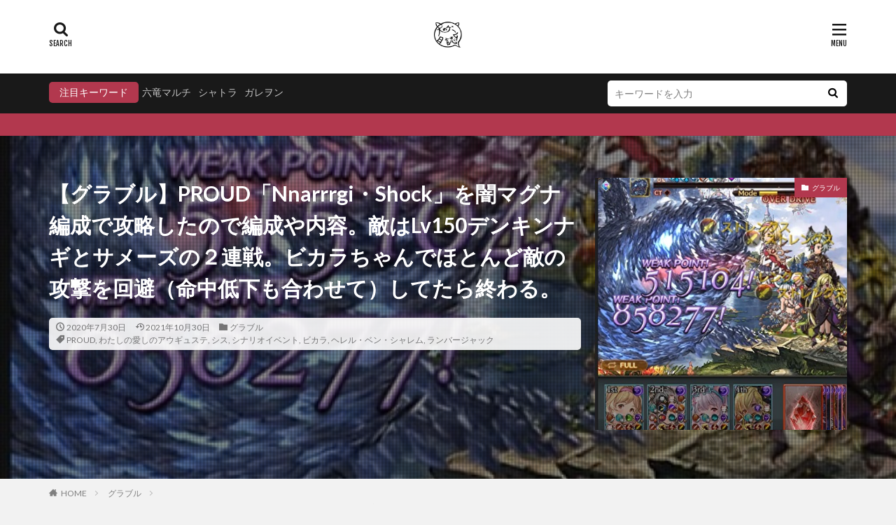

--- FILE ---
content_type: text/html; charset=UTF-8
request_url: https://inu-gameplay.com/grablu/nnarrrgi-shock/
body_size: 50614
content:

<!DOCTYPE html>

<html lang="ja" prefix="og: http://ogp.me/ns#" class="t-html 
">

<head prefix="og: http://ogp.me/ns# fb: http://ogp.me/ns/fb# article: http://ogp.me/ns/article#">
<meta charset="UTF-8">
<title>【グラブル】PROUD「Nnarrrgi・Shock」を闇マグナ編成で攻略したので編成や内容。敵はLv150デンキンナギとサメーズの２連戦。ビカラちゃんでほとんど敵の攻撃を回避（命中低下も合わせて）してたら終わる。│犬のゲーム日誌〜グラブルとか白猫とかパズドラな日々まとめ〜</title>
<meta name='robots' content='max-image-preview:large' />
	<style>img:is([sizes="auto" i], [sizes^="auto," i]) { contain-intrinsic-size: 3000px 1500px }</style>
	<link rel='dns-prefetch' href='//www.googletagmanager.com' />
<link rel='dns-prefetch' href='//pagead2.googlesyndication.com' />
<link rel='stylesheet' id='dashicons-css' href='https://inu-gameplay.com/wp-includes/css/dashicons.min.css?ver=6.8.3' type='text/css' media='all' />
<link rel='stylesheet' id='thickbox-css' href='https://inu-gameplay.com/wp-includes/js/thickbox/thickbox.css?ver=6.8.3' type='text/css' media='all' />
<link rel='stylesheet' id='wp-block-library-css' href='https://inu-gameplay.com/wp-includes/css/dist/block-library/style.min.css?ver=6.8.3' type='text/css' media='all' />
<style id='classic-theme-styles-inline-css' type='text/css'>
/*! This file is auto-generated */
.wp-block-button__link{color:#fff;background-color:#32373c;border-radius:9999px;box-shadow:none;text-decoration:none;padding:calc(.667em + 2px) calc(1.333em + 2px);font-size:1.125em}.wp-block-file__button{background:#32373c;color:#fff;text-decoration:none}
</style>
<style id='global-styles-inline-css' type='text/css'>
:root{--wp--preset--aspect-ratio--square: 1;--wp--preset--aspect-ratio--4-3: 4/3;--wp--preset--aspect-ratio--3-4: 3/4;--wp--preset--aspect-ratio--3-2: 3/2;--wp--preset--aspect-ratio--2-3: 2/3;--wp--preset--aspect-ratio--16-9: 16/9;--wp--preset--aspect-ratio--9-16: 9/16;--wp--preset--color--black: #000000;--wp--preset--color--cyan-bluish-gray: #abb8c3;--wp--preset--color--white: #ffffff;--wp--preset--color--pale-pink: #f78da7;--wp--preset--color--vivid-red: #cf2e2e;--wp--preset--color--luminous-vivid-orange: #ff6900;--wp--preset--color--luminous-vivid-amber: #fcb900;--wp--preset--color--light-green-cyan: #7bdcb5;--wp--preset--color--vivid-green-cyan: #00d084;--wp--preset--color--pale-cyan-blue: #8ed1fc;--wp--preset--color--vivid-cyan-blue: #0693e3;--wp--preset--color--vivid-purple: #9b51e0;--wp--preset--gradient--vivid-cyan-blue-to-vivid-purple: linear-gradient(135deg,rgba(6,147,227,1) 0%,rgb(155,81,224) 100%);--wp--preset--gradient--light-green-cyan-to-vivid-green-cyan: linear-gradient(135deg,rgb(122,220,180) 0%,rgb(0,208,130) 100%);--wp--preset--gradient--luminous-vivid-amber-to-luminous-vivid-orange: linear-gradient(135deg,rgba(252,185,0,1) 0%,rgba(255,105,0,1) 100%);--wp--preset--gradient--luminous-vivid-orange-to-vivid-red: linear-gradient(135deg,rgba(255,105,0,1) 0%,rgb(207,46,46) 100%);--wp--preset--gradient--very-light-gray-to-cyan-bluish-gray: linear-gradient(135deg,rgb(238,238,238) 0%,rgb(169,184,195) 100%);--wp--preset--gradient--cool-to-warm-spectrum: linear-gradient(135deg,rgb(74,234,220) 0%,rgb(151,120,209) 20%,rgb(207,42,186) 40%,rgb(238,44,130) 60%,rgb(251,105,98) 80%,rgb(254,248,76) 100%);--wp--preset--gradient--blush-light-purple: linear-gradient(135deg,rgb(255,206,236) 0%,rgb(152,150,240) 100%);--wp--preset--gradient--blush-bordeaux: linear-gradient(135deg,rgb(254,205,165) 0%,rgb(254,45,45) 50%,rgb(107,0,62) 100%);--wp--preset--gradient--luminous-dusk: linear-gradient(135deg,rgb(255,203,112) 0%,rgb(199,81,192) 50%,rgb(65,88,208) 100%);--wp--preset--gradient--pale-ocean: linear-gradient(135deg,rgb(255,245,203) 0%,rgb(182,227,212) 50%,rgb(51,167,181) 100%);--wp--preset--gradient--electric-grass: linear-gradient(135deg,rgb(202,248,128) 0%,rgb(113,206,126) 100%);--wp--preset--gradient--midnight: linear-gradient(135deg,rgb(2,3,129) 0%,rgb(40,116,252) 100%);--wp--preset--font-size--small: 13px;--wp--preset--font-size--medium: 20px;--wp--preset--font-size--large: 36px;--wp--preset--font-size--x-large: 42px;--wp--preset--spacing--20: 0.44rem;--wp--preset--spacing--30: 0.67rem;--wp--preset--spacing--40: 1rem;--wp--preset--spacing--50: 1.5rem;--wp--preset--spacing--60: 2.25rem;--wp--preset--spacing--70: 3.38rem;--wp--preset--spacing--80: 5.06rem;--wp--preset--shadow--natural: 6px 6px 9px rgba(0, 0, 0, 0.2);--wp--preset--shadow--deep: 12px 12px 50px rgba(0, 0, 0, 0.4);--wp--preset--shadow--sharp: 6px 6px 0px rgba(0, 0, 0, 0.2);--wp--preset--shadow--outlined: 6px 6px 0px -3px rgba(255, 255, 255, 1), 6px 6px rgba(0, 0, 0, 1);--wp--preset--shadow--crisp: 6px 6px 0px rgba(0, 0, 0, 1);}:where(.is-layout-flex){gap: 0.5em;}:where(.is-layout-grid){gap: 0.5em;}body .is-layout-flex{display: flex;}.is-layout-flex{flex-wrap: wrap;align-items: center;}.is-layout-flex > :is(*, div){margin: 0;}body .is-layout-grid{display: grid;}.is-layout-grid > :is(*, div){margin: 0;}:where(.wp-block-columns.is-layout-flex){gap: 2em;}:where(.wp-block-columns.is-layout-grid){gap: 2em;}:where(.wp-block-post-template.is-layout-flex){gap: 1.25em;}:where(.wp-block-post-template.is-layout-grid){gap: 1.25em;}.has-black-color{color: var(--wp--preset--color--black) !important;}.has-cyan-bluish-gray-color{color: var(--wp--preset--color--cyan-bluish-gray) !important;}.has-white-color{color: var(--wp--preset--color--white) !important;}.has-pale-pink-color{color: var(--wp--preset--color--pale-pink) !important;}.has-vivid-red-color{color: var(--wp--preset--color--vivid-red) !important;}.has-luminous-vivid-orange-color{color: var(--wp--preset--color--luminous-vivid-orange) !important;}.has-luminous-vivid-amber-color{color: var(--wp--preset--color--luminous-vivid-amber) !important;}.has-light-green-cyan-color{color: var(--wp--preset--color--light-green-cyan) !important;}.has-vivid-green-cyan-color{color: var(--wp--preset--color--vivid-green-cyan) !important;}.has-pale-cyan-blue-color{color: var(--wp--preset--color--pale-cyan-blue) !important;}.has-vivid-cyan-blue-color{color: var(--wp--preset--color--vivid-cyan-blue) !important;}.has-vivid-purple-color{color: var(--wp--preset--color--vivid-purple) !important;}.has-black-background-color{background-color: var(--wp--preset--color--black) !important;}.has-cyan-bluish-gray-background-color{background-color: var(--wp--preset--color--cyan-bluish-gray) !important;}.has-white-background-color{background-color: var(--wp--preset--color--white) !important;}.has-pale-pink-background-color{background-color: var(--wp--preset--color--pale-pink) !important;}.has-vivid-red-background-color{background-color: var(--wp--preset--color--vivid-red) !important;}.has-luminous-vivid-orange-background-color{background-color: var(--wp--preset--color--luminous-vivid-orange) !important;}.has-luminous-vivid-amber-background-color{background-color: var(--wp--preset--color--luminous-vivid-amber) !important;}.has-light-green-cyan-background-color{background-color: var(--wp--preset--color--light-green-cyan) !important;}.has-vivid-green-cyan-background-color{background-color: var(--wp--preset--color--vivid-green-cyan) !important;}.has-pale-cyan-blue-background-color{background-color: var(--wp--preset--color--pale-cyan-blue) !important;}.has-vivid-cyan-blue-background-color{background-color: var(--wp--preset--color--vivid-cyan-blue) !important;}.has-vivid-purple-background-color{background-color: var(--wp--preset--color--vivid-purple) !important;}.has-black-border-color{border-color: var(--wp--preset--color--black) !important;}.has-cyan-bluish-gray-border-color{border-color: var(--wp--preset--color--cyan-bluish-gray) !important;}.has-white-border-color{border-color: var(--wp--preset--color--white) !important;}.has-pale-pink-border-color{border-color: var(--wp--preset--color--pale-pink) !important;}.has-vivid-red-border-color{border-color: var(--wp--preset--color--vivid-red) !important;}.has-luminous-vivid-orange-border-color{border-color: var(--wp--preset--color--luminous-vivid-orange) !important;}.has-luminous-vivid-amber-border-color{border-color: var(--wp--preset--color--luminous-vivid-amber) !important;}.has-light-green-cyan-border-color{border-color: var(--wp--preset--color--light-green-cyan) !important;}.has-vivid-green-cyan-border-color{border-color: var(--wp--preset--color--vivid-green-cyan) !important;}.has-pale-cyan-blue-border-color{border-color: var(--wp--preset--color--pale-cyan-blue) !important;}.has-vivid-cyan-blue-border-color{border-color: var(--wp--preset--color--vivid-cyan-blue) !important;}.has-vivid-purple-border-color{border-color: var(--wp--preset--color--vivid-purple) !important;}.has-vivid-cyan-blue-to-vivid-purple-gradient-background{background: var(--wp--preset--gradient--vivid-cyan-blue-to-vivid-purple) !important;}.has-light-green-cyan-to-vivid-green-cyan-gradient-background{background: var(--wp--preset--gradient--light-green-cyan-to-vivid-green-cyan) !important;}.has-luminous-vivid-amber-to-luminous-vivid-orange-gradient-background{background: var(--wp--preset--gradient--luminous-vivid-amber-to-luminous-vivid-orange) !important;}.has-luminous-vivid-orange-to-vivid-red-gradient-background{background: var(--wp--preset--gradient--luminous-vivid-orange-to-vivid-red) !important;}.has-very-light-gray-to-cyan-bluish-gray-gradient-background{background: var(--wp--preset--gradient--very-light-gray-to-cyan-bluish-gray) !important;}.has-cool-to-warm-spectrum-gradient-background{background: var(--wp--preset--gradient--cool-to-warm-spectrum) !important;}.has-blush-light-purple-gradient-background{background: var(--wp--preset--gradient--blush-light-purple) !important;}.has-blush-bordeaux-gradient-background{background: var(--wp--preset--gradient--blush-bordeaux) !important;}.has-luminous-dusk-gradient-background{background: var(--wp--preset--gradient--luminous-dusk) !important;}.has-pale-ocean-gradient-background{background: var(--wp--preset--gradient--pale-ocean) !important;}.has-electric-grass-gradient-background{background: var(--wp--preset--gradient--electric-grass) !important;}.has-midnight-gradient-background{background: var(--wp--preset--gradient--midnight) !important;}.has-small-font-size{font-size: var(--wp--preset--font-size--small) !important;}.has-medium-font-size{font-size: var(--wp--preset--font-size--medium) !important;}.has-large-font-size{font-size: var(--wp--preset--font-size--large) !important;}.has-x-large-font-size{font-size: var(--wp--preset--font-size--x-large) !important;}
:where(.wp-block-post-template.is-layout-flex){gap: 1.25em;}:where(.wp-block-post-template.is-layout-grid){gap: 1.25em;}
:where(.wp-block-columns.is-layout-flex){gap: 2em;}:where(.wp-block-columns.is-layout-grid){gap: 2em;}
:root :where(.wp-block-pullquote){font-size: 1.5em;line-height: 1.6;}
</style>
<script type="text/javascript" src="https://inu-gameplay.com/wp-includes/js/jquery/jquery.min.js?ver=3.7.1" id="jquery-core-js"></script>
<script type="text/javascript" src="https://inu-gameplay.com/wp-includes/js/jquery/jquery-migrate.min.js?ver=3.4.1" id="jquery-migrate-js"></script>

<!-- Site Kit によって追加された Google タグ（gtag.js）スニペット -->
<!-- Google アナリティクス スニペット (Site Kit が追加) -->
<script type="text/javascript" src="https://www.googletagmanager.com/gtag/js?id=GT-5RMZ3QP" id="google_gtagjs-js" async></script>
<script type="text/javascript" id="google_gtagjs-js-after">
/* <![CDATA[ */
window.dataLayer = window.dataLayer || [];function gtag(){dataLayer.push(arguments);}
gtag("set","linker",{"domains":["inu-gameplay.com"]});
gtag("js", new Date());
gtag("set", "developer_id.dZTNiMT", true);
gtag("config", "GT-5RMZ3QP");
/* ]]> */
</script>
<link rel="https://api.w.org/" href="https://inu-gameplay.com/wp-json/" /><link rel="alternate" title="JSON" type="application/json" href="https://inu-gameplay.com/wp-json/wp/v2/posts/10030" /><link rel="alternate" title="oEmbed (JSON)" type="application/json+oembed" href="https://inu-gameplay.com/wp-json/oembed/1.0/embed?url=https%3A%2F%2Finu-gameplay.com%2Fgrablu%2Fnnarrrgi-shock%2F" />
<link rel="alternate" title="oEmbed (XML)" type="text/xml+oembed" href="https://inu-gameplay.com/wp-json/oembed/1.0/embed?url=https%3A%2F%2Finu-gameplay.com%2Fgrablu%2Fnnarrrgi-shock%2F&#038;format=xml" />
<meta name="generator" content="Site Kit by Google 1.160.1" /><link rel="amphtml" href="https://inu-gameplay.com/grablu/nnarrrgi-shock/?type=AMP">
<link class="css-async" rel href="https://inu-gameplay.com/wp-content/themes/the-thor/css/icon.min.css">
<link class="css-async" rel href="https://fonts.googleapis.com/css?family=Lato:100,300,400,700,900">
<link class="css-async" rel href="https://fonts.googleapis.com/css?family=Fjalla+One">
<link class="css-async" rel href="https://fonts.googleapis.com/css?family=Noto+Sans+JP:100,200,300,400,500,600,700,800,900">
<link rel="stylesheet" href="https://inu-gameplay.com/wp-content/themes/the-thor/style.min.css">
<link class="css-async" rel href="https://inu-gameplay.com/wp-content/themes/the-thor-child/style-user.css?1621511402">
<link rel="manifest" href="https://inu-gameplay.com/wp-content/themes/the-thor/js/manifest.json">
<link rel="canonical" href="https://inu-gameplay.com/grablu/nnarrrgi-shock/" />
<script src="https://ajax.googleapis.com/ajax/libs/jquery/1.12.4/jquery.min.js"></script>
<meta http-equiv="X-UA-Compatible" content="IE=edge">
<meta name="viewport" content="width=device-width, initial-scale=1, viewport-fit=cover"/>
<style>
.widget.widget_nav_menu ul.menu{border-color: rgba(178,56,78,0.15);}.widget.widget_nav_menu ul.menu li{border-color: rgba(178,56,78,0.75);}.widget.widget_nav_menu ul.menu .sub-menu li{border-color: rgba(178,56,78,0.15);}.widget.widget_nav_menu ul.menu .sub-menu li .sub-menu li:first-child{border-color: rgba(178,56,78,0.15);}.widget.widget_nav_menu ul.menu li a:hover{background-color: rgba(178,56,78,0.75);}.widget.widget_nav_menu ul.menu .current-menu-item > a{background-color: rgba(178,56,78,0.75);}.widget.widget_nav_menu ul.menu li .sub-menu li a:before {color:#b2384e;}.widget.widget_nav_menu ul.menu li a{background-color:#b2384e;}.widget.widget_nav_menu ul.menu .sub-menu a:hover{color:#b2384e;}.widget.widget_nav_menu ul.menu .sub-menu .current-menu-item a{color:#b2384e;}.widget.widget_categories ul{border-color: rgba(178,56,78,0.15);}.widget.widget_categories ul li{border-color: rgba(178,56,78,0.75);}.widget.widget_categories ul .children li{border-color: rgba(178,56,78,0.15);}.widget.widget_categories ul .children li .children li:first-child{border-color: rgba(178,56,78,0.15);}.widget.widget_categories ul li a:hover{background-color: rgba(178,56,78,0.75);}.widget.widget_categories ul .current-menu-item > a{background-color: rgba(178,56,78,0.75);}.widget.widget_categories ul li .children li a:before {color:#b2384e;}.widget.widget_categories ul li a{background-color:#b2384e;}.widget.widget_categories ul .children a:hover{color:#b2384e;}.widget.widget_categories ul .children .current-menu-item a{color:#b2384e;}.widgetSearch__input:hover{border-color:#b2384e;}.widgetCatTitle{background-color:#b2384e;}.widgetCatTitle__inner{background-color:#b2384e;}.widgetSearch__submit:hover{background-color:#b2384e;}.widgetProfile__sns{background-color:#b2384e;}.widget.widget_calendar .calendar_wrap tbody a:hover{background-color:#b2384e;}.widget ul li a:hover{color:#b2384e;}.widget.widget_rss .rsswidget:hover{color:#b2384e;}.widget.widget_tag_cloud a:hover{background-color:#b2384e;}.widget select:hover{border-color:#b2384e;}.widgetSearch__checkLabel:hover:after{border-color:#b2384e;}.widgetSearch__check:checked .widgetSearch__checkLabel:before, .widgetSearch__check:checked + .widgetSearch__checkLabel:before{border-color:#b2384e;}.widgetTab__item.current{border-top-color:#b2384e;}.widgetTab__item:hover{border-top-color:#b2384e;}.searchHead__title{background-color:#b2384e;}.searchHead__submit:hover{color:#b2384e;}.menuBtn__close:hover{color:#b2384e;}.menuBtn__link:hover{color:#b2384e;}@media only screen and (min-width: 992px){.menuBtn__link {background-color:#b2384e;}}.t-headerCenter .menuBtn__link:hover{color:#b2384e;}.searchBtn__close:hover{color:#b2384e;}.searchBtn__link:hover{color:#b2384e;}.breadcrumb__item a:hover{color:#b2384e;}.pager__item{color:#b2384e;}.pager__item:hover, .pager__item-current{background-color:#b2384e; color:#fff;}.page-numbers{color:#b2384e;}.page-numbers:hover, .page-numbers.current{background-color:#b2384e; color:#fff;}.pagePager__item{color:#b2384e;}.pagePager__item:hover, .pagePager__item-current{background-color:#b2384e; color:#fff;}.heading a:hover{color:#b2384e;}.eyecatch__cat{background-color:#b2384e;}.the__category{background-color:#b2384e;}.dateList__item a:hover{color:#b2384e;}.controllerFooter__item:last-child{background-color:#b2384e;}.controllerFooter__close{background-color:#b2384e;}.bottomFooter__topBtn{background-color:#b2384e;}.mask-color{background-color:#b2384e;}.mask-colorgray{background-color:#b2384e;}.pickup3__item{background-color:#b2384e;}.categoryBox__title{color:#b2384e;}.comments__list .comment-meta{background-color:#b2384e;}.comment-respond .submit{background-color:#b2384e;}.prevNext__pop{background-color:#b2384e;}.swiper-pagination-bullet-active{background-color:#b2384e;}.swiper-slider .swiper-button-next, .swiper-slider .swiper-container-rtl .swiper-button-prev, .swiper-slider .swiper-button-prev, .swiper-slider .swiper-container-rtl .swiper-button-next	{background-color:#b2384e;}body{background:#f2f2f2;}.infoHead{background-color:#b2384e;}.snsFooter{background-color:#b2384e}.widget-main .heading.heading-widget{background-color:#b2384e}.widget-main .heading.heading-widgetsimple{background-color:#b2384e}.widget-main .heading.heading-widgetsimplewide{background-color:#b2384e}.widget-main .heading.heading-widgetwide{background-color:#b2384e}.widget-main .heading.heading-widgetbottom:before{border-color:#b2384e}.widget-main .heading.heading-widgetborder{border-color:#b2384e}.widget-main .heading.heading-widgetborder::before,.widget-main .heading.heading-widgetborder::after{background-color:#b2384e}.widget-side .heading.heading-widget{background-color:#191919}.widget-side .heading.heading-widgetsimple{background-color:#191919}.widget-side .heading.heading-widgetsimplewide{background-color:#191919}.widget-side .heading.heading-widgetwide{background-color:#191919}.widget-side .heading.heading-widgetbottom:before{border-color:#191919}.widget-side .heading.heading-widgetborder{border-color:#191919}.widget-side .heading.heading-widgetborder::before,.widget-side .heading.heading-widgetborder::after{background-color:#191919}.widget-foot .heading.heading-widget{background-color:#191919}.widget-foot .heading.heading-widgetsimple{background-color:#191919}.widget-foot .heading.heading-widgetsimplewide{background-color:#191919}.widget-foot .heading.heading-widgetwide{background-color:#191919}.widget-foot .heading.heading-widgetbottom:before{border-color:#191919}.widget-foot .heading.heading-widgetborder{border-color:#191919}.widget-foot .heading.heading-widgetborder::before,.widget-foot .heading.heading-widgetborder::after{background-color:#191919}.widget-menu .heading.heading-widget{background-color:#b2384e}.widget-menu .heading.heading-widgetsimple{background-color:#b2384e}.widget-menu .heading.heading-widgetsimplewide{background-color:#b2384e}.widget-menu .heading.heading-widgetwide{background-color:#b2384e}.widget-menu .heading.heading-widgetbottom:before{border-color:#b2384e}.widget-menu .heading.heading-widgetborder{border-color:#b2384e}.widget-menu .heading.heading-widgetborder::before,.widget-menu .heading.heading-widgetborder::after{background-color:#b2384e}@media only screen and (min-width: 768px){.still {height: 600px;}}.still.still-movie .still__box{background-image:url(https://inu-gameplay.com/wp-content/uploads/2021/05/two-girls-1828539-768x512.jpg);}@media only screen and (min-width: 768px){.still.still-movie .still__box{background-image:url(https://inu-gameplay.com/wp-content/uploads/2021/05/two-girls-1828539.jpg);}}.pickupHead{background-color:#dd3333}.pickup3__bg.mask.mask-colorgray{background-color:#d9a300}.rankingBox__bg{background-color:#b2384e}.the__ribbon{background-color:#bc3531}.the__ribbon:after{border-left-color:#bc3531; border-right-color:#bc3531}.eyecatch__link.eyecatch__link-mask:hover::after{content: "読むっ！";}.eyecatch__link.eyecatch__link-maskzoom:hover::after{content: "読むっ！";}.eyecatch__link.eyecatch__link-maskzoomrotate:hover::after{content: "読むっ！";}.postcta-bg{background-color:#3970a2}.content .afTagBox__btnDetail{background-color:#b2384e;}.widget .widgetAfTag__btnDetail{background-color:#b2384e;}.content .afTagBox__btnAf{background-color:#b2384e;}.widget .widgetAfTag__btnAf{background-color:#b2384e;}.content a{color:#b2384e;}.phrase a{color:#b2384e;}.content .sitemap li a:hover{color:#b2384e;}.content h2 a:hover,.content h3 a:hover,.content h4 a:hover,.content h5 a:hover{color:#b2384e;}.content ul.menu li a:hover{color:#b2384e;}.content .es-LiconBox:before{background-color:#a83f3f;}.content .es-LiconCircle:before{background-color:#a83f3f;}.content .es-BTiconBox:before{background-color:#a83f3f;}.content .es-BTiconCircle:before{background-color:#a83f3f;}.content .es-BiconObi{border-color:#a83f3f;}.content .es-BiconCorner:before{background-color:#a83f3f;}.content .es-BiconCircle:before{background-color:#a83f3f;}.content .es-BmarkHatena::before{background-color:#005293;}.content .es-BmarkExcl::before{background-color:#b60105;}.content .es-BmarkQ::before{background-color:#005293;}.content .es-BmarkQ::after{border-top-color:#005293;}.content .es-BmarkA::before{color:#b60105;}.content .es-BsubTradi::before{color:#ffffff;background-color:#b60105;border-color:#b60105;}.btn__link-primary{color:#ffffff; background-color:#b2384e;}.content .btn__link-primary{color:#ffffff; background-color:#b2384e;}.searchBtn__contentInner .btn__link-search{color:#ffffff; background-color:#b2384e;}.btn__link-secondary{color:#ffffff; background-color:#b2384e;}.content .btn__link-secondary{color:#ffffff; background-color:#b2384e;}.btn__link-search{color:#ffffff; background-color:#b2384e;}.btn__link-normal{color:#b2384e;}.content .btn__link-normal{color:#b2384e;}.btn__link-normal:hover{background-color:#b2384e;}.content .btn__link-normal:hover{background-color:#b2384e;}.comments__list .comment-reply-link{color:#b2384e;}.comments__list .comment-reply-link:hover{background-color:#b2384e;}@media only screen and (min-width: 992px){.subNavi__link-pickup{color:#b2384e;}}@media only screen and (min-width: 992px){.subNavi__link-pickup:hover{background-color:#b2384e;}}.partsH2-4 h2{color:#191919;}.partsH2-4 h2::before{border-color:#b2384e;}.partsH2-4 h2::after{border-color:#d8d8d8;}.partsH3-61 h3{color:#191919;}.partsH3-61 h3::after{background-color:#b2384e;}.content h4{color:#191919}.content h5{color:#191919}.content ul > li::before{color:#a83f3f;}.content ul{color:#191919;}.content ol > li::before{color:#a83f3f; border-color:#a83f3f;}.content ol > li > ol > li::before{background-color:#a83f3f; border-color:#a83f3f;}.content ol > li > ol > li > ol > li::before{color:#a83f3f; border-color:#a83f3f;}.content ol{color:#191919;}.content .balloon .balloon__text{color:#191919; background-color:#f2f2f2;}.content .balloon .balloon__text-left:before{border-left-color:#f2f2f2;}.content .balloon .balloon__text-right:before{border-right-color:#f2f2f2;}.content .balloon-boder .balloon__text{color:#191919; background-color:#ffffff;  border-color:#d8d8d8;}.content .balloon-boder .balloon__text-left:before{border-left-color:#d8d8d8;}.content .balloon-boder .balloon__text-left:after{border-left-color:#ffffff;}.content .balloon-boder .balloon__text-right:before{border-right-color:#d8d8d8;}.content .balloon-boder .balloon__text-right:after{border-right-color:#ffffff;}.content blockquote{color:#191919; background-color:#f2f2f2;}.content blockquote::before{color:#d8d8d8;}.content table{color:#191919; border-top-color:#E5E5E5; border-left-color:#E5E5E5;}.content table th{background:#7f7f7f; color:#ffffff; ;border-right-color:#E5E5E5; border-bottom-color:#E5E5E5;}.content table td{background:#ffffff; ;border-right-color:#E5E5E5; border-bottom-color:#E5E5E5;}.content table tr:nth-child(odd) td{background-color:#f2f2f2;}
</style>

<!-- Site Kit が追加した Google AdSense メタタグ -->
<meta name="google-adsense-platform-account" content="ca-host-pub-2644536267352236">
<meta name="google-adsense-platform-domain" content="sitekit.withgoogle.com">
<!-- Site Kit が追加した End Google AdSense メタタグ -->
<noscript><style>.lazyload[data-src]{display:none !important;}</style></noscript><style>.lazyload{background-image:none !important;}.lazyload:before{background-image:none !important;}</style>
<!-- Google AdSense スニペット (Site Kit が追加) -->
<script type="text/javascript" async="async" src="https://pagead2.googlesyndication.com/pagead/js/adsbygoogle.js?client=ca-pub-4105981634572958&amp;host=ca-host-pub-2644536267352236" crossorigin="anonymous"></script>

<!-- (ここまで) Google AdSense スニペット (Site Kit が追加) -->
<link rel="icon" href="https://inu-gameplay.com/wp-content/uploads/2019/02/cropped--32x32.jpg" sizes="32x32" />
<link rel="icon" href="https://inu-gameplay.com/wp-content/uploads/2019/02/cropped--192x192.jpg" sizes="192x192" />
<link rel="apple-touch-icon" href="https://inu-gameplay.com/wp-content/uploads/2019/02/cropped--180x180.jpg" />
<meta name="msapplication-TileImage" content="https://inu-gameplay.com/wp-content/uploads/2019/02/cropped--270x270.jpg" />
<meta property="og:site_name" content="犬のゲーム日誌〜グラブルとか白猫とかパズドラな日々まとめ〜" />
<meta property="og:type" content="article" />
<meta property="og:title" content="【グラブル】PROUD「Nnarrrgi・Shock」を闇マグナ編成で攻略したので編成や内容。敵はLv150デンキンナギとサメーズの２連戦。ビカラちゃんでほとんど敵の攻撃を回避（命中低下も合わせて）してたら終わる。" />
<meta property="og:description" content="PROUD「Nnarrrgi・Shock」を闇マグナ編成で攻略してきたので、編成や敵の行動について見ていきます。（ビカラちゃんのおかげで回避率UPした闇パ）

2020年のグラブル夏イベント「わたしの愛しのアウギュウステ」。
そのイベントで" />
<meta property="og:url" content="https://inu-gameplay.com/grablu/nnarrrgi-shock/" />
<meta property="og:image" content="https://inu-gameplay.com/wp-content/uploads/2020/07/proud「Nnarrgi・Shock」を闇マグナ編成で20.jpg" />
<meta name="twitter:card" content="summary_large_image" />
<meta name="twitter:site" content="@examples" />

<script async custom-element="amp-ad" src="https://cdn.ampproject.org/v0/amp-ad-0.1.js"></script>
</head>
<body class=" t-logoSp25 t-logoPc40 t-naviNoneSp t-naviNonePc t-headerCenter" id="top">
    <header class="l-header l-header-shadow"> <div class="container container-header"><p class="siteTitle"><a class="siteTitle__link" href="https://inu-gameplay.com"><img class="siteTitle__logo lazyload" src="[data-uri]" alt="犬のゲーム日誌〜グラブルとか白猫とかパズドラな日々まとめ〜" width="512" height="512"  data-src="https://inu-gameplay.com/wp-content/uploads/2019/02/アイコン.jpg" decoding="async" data-eio-rwidth="512" data-eio-rheight="512"><noscript><img class="siteTitle__logo" src="https://inu-gameplay.com/wp-content/uploads/2019/02/アイコン.jpg" alt="犬のゲーム日誌〜グラブルとか白猫とかパズドラな日々まとめ〜" width="512" height="512"  data-eio="l"></noscript>  </a></p><div class="searchBtn searchBtn-right ">  <input class="searchBtn__checkbox" id="searchBtn-checkbox" type="checkbox">  <label class="searchBtn__link searchBtn__link-text icon-search" for="searchBtn-checkbox"></label>  <label class="searchBtn__unshown" for="searchBtn-checkbox"></label>  <div class="searchBtn__content"> <div class="searchBtn__scroll"><label class="searchBtn__close" for="searchBtn-checkbox"><i class="icon-close"></i>CLOSE</label><div class="searchBtn__contentInner">  <aside class="widget">  <div class="widgetSearch"> <form method="get" action="https://inu-gameplay.com" target="_top">  <div class="widgetSearch__contents"> <h3 class="heading heading-tertiary">キーワード</h3> <input class="widgetSearch__input widgetSearch__input-max" type="text" name="s" placeholder="キーワードを入力" value="">  <ol class="widgetSearch__word"><li class="widgetSearch__wordItem"><a href="https://inu-gameplay.com?s=六竜マルチ">六竜マルチ</a></li>  <li class="widgetSearch__wordItem"><a href="https://inu-gameplay.com?s=シャトラ">シャトラ</a></li>  <li class="widgetSearch__wordItem"><a href="https://inu-gameplay.com?s=ガレヲン">ガレヲン</a></li></ol></div>  <div class="widgetSearch__contents"> <h3 class="heading heading-tertiary">カテゴリー</h3><select  name='cat' id='cat_697d4bb53abd4' class='widgetSearch__select'><option value=''>カテゴリーを選択</option><option class="level-0" value="1">未分類</option><option class="level-0" value="2">グラブル</option><option class="level-0" value="6">白猫</option><option class="level-0" value="30">パズドラ</option><option class="level-0" value="79">アズールレーン</option><option class="level-0" value="146">ポケモンGO</option><option class="level-0" value="735">動画</option></select>  </div>  <div class="widgetSearch__tag"> <h3 class="heading heading-tertiary">タグ</h3> <label><input class="widgetSearch__check" type="checkbox" name="tag[]" value="abd-you" /><span class="widgetSearch__checkLabel">...abd you</span></label><label><input class="widgetSearch__check" type="checkbox" name="tag[]" value="000" /><span class="widgetSearch__checkLabel">000</span></label><label><input class="widgetSearch__check" type="checkbox" name="tag[]" value="free-daily-premium-10-part-draw" /><span class="widgetSearch__checkLabel">10連ガチャ無料キャンペーン</span></label><label><input class="widgetSearch__check" type="checkbox" name="tag[]" value="1500" /><span class="widgetSearch__checkLabel">1500万</span></label><label><input class="widgetSearch__check" type="checkbox" name="tag[]" value="1poti" /><span class="widgetSearch__checkLabel">1ポチ周回</span></label><label><input class="widgetSearch__check" type="checkbox" name="tag[]" value="20million" /><span class="widgetSearch__checkLabel">2000万</span></label><label><input class="widgetSearch__check" type="checkbox" name="tag[]" value="5syuunenn" /><span class="widgetSearch__checkLabel">5周年</span></label><label><input class="widgetSearch__check" type="checkbox" name="tag[]" value="all-live" /><span class="widgetSearch__checkLabel">ALL LIVE</span></label><label><input class="widgetSearch__check" type="checkbox" name="tag[]" value="blooming-blaze-saute-rokin-girls" /><span class="widgetSearch__checkLabel">Blooming Blaze 咲いてロッキンガールズ</span></label><label><input class="widgetSearch__check" type="checkbox" name="tag[]" value="class4" /><span class="widgetSearch__checkLabel">Class Ⅳ</span></label><label><input class="widgetSearch__check" type="checkbox" name="tag[]" value="danger" /><span class="widgetSearch__checkLabel">DANGER</span></label><label><input class="widgetSearch__check" type="checkbox" name="tag[]" value="ex%e3%82%b9%e3%82%ad%e3%83%ab" /><span class="widgetSearch__checkLabel">EXスキル</span></label><label><input class="widgetSearch__check" type="checkbox" name="tag[]" value="heart-of-the-sun" /><span class="widgetSearch__checkLabel">HEART OF THE SUN</span></label><label><input class="widgetSearch__check" type="checkbox" name="tag[]" value="hell" /><span class="widgetSearch__checkLabel">HELL</span></label><label><input class="widgetSearch__check" type="checkbox" name="tag[]" value="hl" /><span class="widgetSearch__checkLabel">HL</span></label><label><input class="widgetSearch__check" type="checkbox" name="tag[]" value="hight-level-soro" /><span class="widgetSearch__checkLabel">HLソロ</span></label><label><input class="widgetSearch__check" type="checkbox" name="tag[]" value="kings-crown3" /><span class="widgetSearch__checkLabel">KINGS CROWN3</span></label><label><input class="widgetSearch__check" type="checkbox" name="tag[]" value="lv150-ishiur" /><span class="widgetSearch__checkLabel">Lv150 イシュクル</span></label><label><input class="widgetSearch__check" type="checkbox" name="tag[]" value="lv150-gilbert" /><span class="widgetSearch__checkLabel">Lv150 ギルベルト</span></label><label><input class="widgetSearch__check" type="checkbox" name="tag[]" value="lv150-locust" /><span class="widgetSearch__checkLabel">Lv150 ローカスト</span></label><label><input class="widgetSearch__check" type="checkbox" name="tag[]" value="lv200-gilbert" /><span class="widgetSearch__checkLabel">Lv200 ギルベルト</span></label><label><input class="widgetSearch__check" type="checkbox" name="tag[]" value="lv30-locust" /><span class="widgetSearch__checkLabel">Lv30 ローカスト</span></label><label><input class="widgetSearch__check" type="checkbox" name="tag[]" value="marionette-stars" /><span class="widgetSearch__checkLabel">Marionette Stars</span></label><label><input class="widgetSearch__check" type="checkbox" name="tag[]" value="old-bond" /><span class="widgetSearch__checkLabel">OLD BOND</span></label><label><input class="widgetSearch__check" type="checkbox" name="tag[]" value="one-piece-film-red-to-blue%e3%83%af%e3%83%b3%e3%83%94%e3%83%bc%e3%82%b9-%e3%83%95%e3%82%a3%e3%83%ab%e3%83%a0-%e3%83%ac%e3%83%83%e3%83%89-%e3%83%88%e3%82%a5-%e3%83%96%e3%83%ab%e3%83%bc" /><span class="widgetSearch__checkLabel">ONE PIECE FILM RED to BLUE(ワンピース フィルム レッド トゥ ブルー)</span></label><label><input class="widgetSearch__check" type="checkbox" name="tag[]" value="one-piece%e3%83%af%e3%83%b3%e3%83%94%e3%83%bc%e3%82%b9-%ef%bc%89" /><span class="widgetSearch__checkLabel">ONE PIECE(ワンピース ）</span></label><label><input class="widgetSearch__check" type="checkbox" name="tag[]" value="persona5-thievery-in-blue" /><span class="widgetSearch__checkLabel">PERSONA5 Thievery in Blue</span></label><label><input class="widgetSearch__check" type="checkbox" name="tag[]" value="prayers" /><span class="widgetSearch__checkLabel">Prayers</span></label><label><input class="widgetSearch__check" type="checkbox" name="tag[]" value="proud" /><span class="widgetSearch__checkLabel">PROUD</span></label><label><input class="widgetSearch__check" type="checkbox" name="tag[]" value="proud-plus" /><span class="widgetSearch__checkLabel">PROUD+</span></label><label><input class="widgetSearch__check" type="checkbox" name="tag[]" value="rainy-day" /><span class="widgetSearch__checkLabel">RAINY DAY</span></label><label><input class="widgetSearch__check" type="checkbox" name="tag[]" value="right-behind-you" /><span class="widgetSearch__checkLabel">Right Behind You</span></label><label><input class="widgetSearch__check" type="checkbox" name="tag[]" value="siegfried" /><span class="widgetSearch__checkLabel">SIEGFRIED</span></label><label><input class="widgetSearch__check" type="checkbox" name="tag[]" value="spaghetti-syndrome" /><span class="widgetSearch__checkLabel">spaghetti syndrome</span></label><label><input class="widgetSearch__check" type="checkbox" name="tag[]" value="ssr" /><span class="widgetSearch__checkLabel">SSR</span></label><label><input class="widgetSearch__check" type="checkbox" name="tag[]" value="stay-moon" /><span class="widgetSearch__checkLabel">STAY MOON</span></label><label><input class="widgetSearch__check" type="checkbox" name="tag[]" value="start-line" /><span class="widgetSearch__checkLabel">ST☆RT LINE</span></label><label><input class="widgetSearch__check" type="checkbox" name="tag[]" value="the-end-of-the-doss" /><span class="widgetSearch__checkLabel">The End of THE DOSS</span></label><label><input class="widgetSearch__check" type="checkbox" name="tag[]" value="the-maydays" /><span class="widgetSearch__checkLabel">THE MAYDAYS</span></label><label><input class="widgetSearch__check" type="checkbox" name="tag[]" value="the-world-of-guilty-2" /><span class="widgetSearch__checkLabel">The World of Guilty Ⅱ</span></label><label><input class="widgetSearch__check" type="checkbox" name="tag[]" value="the-world-of-guilty-2-road-of-ardship" /><span class="widgetSearch__checkLabel">The World of Guilty Ⅱ　苦難の道</span></label><label><input class="widgetSearch__check" type="checkbox" name="tag[]" value="unbound-asterism" /><span class="widgetSearch__checkLabel">Unbound Asterism</span></label><label><input class="widgetSearch__check" type="checkbox" name="tag[]" value="unite-battle" /><span class="widgetSearch__checkLabel">UNITE BATTLE</span></label><label><input class="widgetSearch__check" type="checkbox" name="tag[]" value="vh" /><span class="widgetSearch__checkLabel">VH周回</span></label><label><input class="widgetSearch__check" type="checkbox" name="tag[]" value="%e3%81%84%e3%82%81%e3%81%a1%e3%82%85%e3%82%93%ef%bc%81" /><span class="widgetSearch__checkLabel">いめちゅん！</span></label><label><input class="widgetSearch__check" type="checkbox" name="tag[]" value="%e3%81%88%e3%81%a8%e3%82%ad%e3%83%a3%e3%83%b3-%e5%8d%81%e4%ba%8c%e7%a5%9e%e5%b0%86%e4%bc%9a%e8%ad%b0%e3%81%9d%e3%81%ae%e4%ba%8c" /><span class="widgetSearch__checkLabel">えとキャン 十二神将会議その二</span></label><label><input class="widgetSearch__check" type="checkbox" name="tag[]" value="littleskyfarer-a-la-sacre-blumiel" /><span class="widgetSearch__checkLabel">お子様ランチ de OH MY リュミエ～ル♪</span></label><label><input class="widgetSearch__check" type="checkbox" name="tag[]" value="seeds-of-redemption" /><span class="widgetSearch__checkLabel">こくう、しんしん</span></label><label><input class="widgetSearch__check" type="checkbox" name="tag[]" value="look-at-this-person" /><span class="widgetSearch__checkLabel">この人を見よ</span></label><label><input class="widgetSearch__check" type="checkbox" name="tag[]" value="awake-skies-of-blue" /><span class="widgetSearch__checkLabel">この蒼空に聖き目覚めを</span></label><label><input class="widgetSearch__check" type="checkbox" name="tag[]" value="korekaranogranbluefantasy" /><span class="widgetSearch__checkLabel">これからのグランブルーファンタジー</span></label><label><input class="widgetSearch__check" type="checkbox" name="tag[]" value="forgiveness-and-gratitude" /><span class="widgetSearch__checkLabel">ごめんなさいとありがとう</span></label><label><input class="widgetSearch__check" type="checkbox" name="tag[]" value="%e3%81%95%e3%82%80%e3%82%89%e3%81%84%e9%81%93%e4%b8%ad%ef%bd%9e%e5%87%b6%e9%b3%a5%e3%81%ae%e6%b3%aa%ef%bd%9e" /><span class="widgetSearch__checkLabel">さむらい道中～凶鳥の泪～</span></label><label><input class="widgetSearch__check" type="checkbox" name="tag[]" value="%e3%81%9d%e3%82%8c%e3%81%84%e3%81%91%e3%82%b7%e3%82%a7%e3%83%ad%e3%82%ab%e3%83%ab%e3%83%86%ef%bd%9e%e3%83%9e%e3%82%b9%e3%82%b3%e3%83%83%e3%83%88%e8%a3%bd%e4%bd%9c%e8%ad%9a%ef%bd%9e" /><span class="widgetSearch__checkLabel">それいけシェロカルテ～マスコット製作譚～</span></label><label><input class="widgetSearch__check" type="checkbox" name="tag[]" value="%e3%81%a8%e3%82%8a%e3%81%be%e3%83%88%e3%83%83%e3%83%9d%e3%83%96%e3%81%a7" /><span class="widgetSearch__checkLabel">とりまトッポブで</span></label><label><input class="widgetSearch__check" type="checkbox" name="tag[]" value="torihat-pikachu" /><span class="widgetSearch__checkLabel">とんがり帽子のピカチュウ</span></label><label><input class="widgetSearch__check" type="checkbox" name="tag[]" value="what-makes-the-sky-blue" /><span class="widgetSearch__checkLabel">どうして空は蒼いのか</span></label><label><input class="widgetSearch__check" type="checkbox" name="tag[]" value="%e3%81%ae%e3%81%b3%e5%a4%aa" /><span class="widgetSearch__checkLabel">のび太</span></label><label><input class="widgetSearch__check" type="checkbox" name="tag[]" value="pina-bestiary" /><span class="widgetSearch__checkLabel">ぴにゃの書</span></label><label><input class="widgetSearch__check" type="checkbox" name="tag[]" value="to-the-skies-once-more" /><span class="widgetSearch__checkLabel">ふたたび始まる空の旅</span></label><label><input class="widgetSearch__check" type="checkbox" name="tag[]" value="new-years-special-starting" /><span class="widgetSearch__checkLabel">ゆく年くる年キャンペーン</span></label><label><input class="widgetSearch__check" type="checkbox" name="tag[]" value="my-beloved-auguste" /><span class="widgetSearch__checkLabel">わたしの愛しのアウギュステ</span></label><label><input class="widgetSearch__check" type="checkbox" name="tag[]" value="%e3%82%a2%e3%82%a6%e3%82%ae%e3%83%a5%e3%82%b9%e3%83%86%e3%83%bb%e3%82%aa%e3%83%96%e3%83%bb%e3%82%b6%e3%83%bb%e3%83%87%e3%83%83%e3%83%89" /><span class="widgetSearch__checkLabel">アウギュステ・オブ・ザ・デッド</span></label><label><input class="widgetSearch__check" type="checkbox" name="tag[]" value="auguste-commemorativa-staff" /><span class="widgetSearch__checkLabel">アウギュステ記念晶杖</span></label><label><input class="widgetSearch__check" type="checkbox" name="tag[]" value="aoidos" /><span class="widgetSearch__checkLabel">アオイドス</span></label><label><input class="widgetSearch__check" type="checkbox" name="tag[]" value="aquila-fragment" /><span class="widgetSearch__checkLabel">アクイラ・フラグメント</span></label><label><input class="widgetSearch__check" type="checkbox" name="tag[]" value="agni" /><span class="widgetSearch__checkLabel">アグニス</span></label><label><input class="widgetSearch__check" type="checkbox" name="tag[]" value="agni-point" /><span class="widgetSearch__checkLabel">アグニスポイント</span></label><label><input class="widgetSearch__check" type="checkbox" name="tag[]" value="aglovale" /><span class="widgetSearch__checkLabel">アグロヴァル</span></label><label><input class="widgetSearch__check" type="checkbox" name="tag[]" value="%e3%82%a2%e3%82%b4%e3%83%8a%e3%82%a4%e3%82%ba" /><span class="widgetSearch__checkLabel">アゴナイズ</span></label><label><input class="widgetSearch__check" type="checkbox" name="tag[]" value="azazel" /><span class="widgetSearch__checkLabel">アザゼル</span></label><label><input class="widgetSearch__check" type="checkbox" name="tag[]" value="%e3%82%a2%e3%82%b8%e3%83%bb%e3%83%80%e3%83%8f%e3%83%bc%e3%82%ab" /><span class="widgetSearch__checkLabel">アジ・ダハーカ</span></label><label><input class="widgetSearch__check" type="checkbox" name="tag[]" value="asutaroto" /><span class="widgetSearch__checkLabel">アスタロト</span></label><label><input class="widgetSearch__check" type="checkbox" name="tag[]" value="astra" /><span class="widgetSearch__checkLabel">アストラ</span></label><label><input class="widgetSearch__check" type="checkbox" name="tag[]" value="astral-weapons" /><span class="widgetSearch__checkLabel">アストラルウェポン</span></label><label><input class="widgetSearch__check" type="checkbox" name="tag[]" value="update" /><span class="widgetSearch__checkLabel">アップデート</span></label><label><input class="widgetSearch__check" type="checkbox" name="tag[]" value="athena" /><span class="widgetSearch__checkLabel">アテナ</span></label><label><input class="widgetSearch__check" type="checkbox" name="tag[]" value="adramelech" /><span class="widgetSearch__checkLabel">アドラメレク</span></label><label><input class="widgetSearch__check" type="checkbox" name="tag[]" value="advocatus" /><span class="widgetSearch__checkLabel">アドヴォケイト</span></label><label><input class="widgetSearch__check" type="checkbox" name="tag[]" value="anastasia" /><span class="widgetSearch__checkLabel">アナスタシア</span></label><label><input class="widgetSearch__check" type="checkbox" name="tag[]" value="%e3%82%a2%e3%83%8b%e3%83%9e%e3%83%bb%e3%82%a2%e3%83%8b%e3%83%a0%e3%82%b9%e3%83%bb%e3%82%b3%e3%82%a2" /><span class="widgetSearch__checkLabel">アニマ・アニムス・コア</span></label><label><input class="widgetSearch__check" type="checkbox" name="tag[]" value="anime" /><span class="widgetSearch__checkLabel">アニメ特典</span></label><label><input class="widgetSearch__check" type="checkbox" name="tag[]" value="anila" /><span class="widgetSearch__checkLabel">アニラ</span></label><label><input class="widgetSearch__check" type="checkbox" name="tag[]" value="anubis" /><span class="widgetSearch__checkLabel">アヌビス</span></label><label><input class="widgetSearch__check" type="checkbox" name="tag[]" value="avatar-hl" /><span class="widgetSearch__checkLabel">アバターHL</span></label><label><input class="widgetSearch__check" type="checkbox" name="tag[]" value="avatar-cherub" /><span class="widgetSearch__checkLabel">アバタール・ケルブ</span></label><label><input class="widgetSearch__check" type="checkbox" name="tag[]" value="avatar-belial" /><span class="widgetSearch__checkLabel">アバタール・ベリアル</span></label><label><input class="widgetSearch__check" type="checkbox" name="tag[]" value="abyssal-tragedy" /><span class="widgetSearch__checkLabel">アビサル・トラジェディー</span></label><label><input class="widgetSearch__check" type="checkbox" name="tag[]" value="%e3%82%a2%e3%83%93%e3%83%a5%e3%83%89%e3%82%b9" /><span class="widgetSearch__checkLabel">アビュドス</span></label><label><input class="widgetSearch__check" type="checkbox" name="tag[]" value="apsaras" /><span class="widgetSearch__checkLabel">アプサラス</span></label><label><input class="widgetSearch__check" type="checkbox" name="tag[]" value="alanaan" /><span class="widgetSearch__checkLabel">アラナン</span></label><label><input class="widgetSearch__check" type="checkbox" name="tag[]" value="arabesque" /><span class="widgetSearch__checkLabel">アラベスク</span></label><label><input class="widgetSearch__check" type="checkbox" name="tag[]" value="arukabu-purioru" /><span class="widgetSearch__checkLabel">アルカブ・プリオル</span></label><label><input class="widgetSearch__check" type="checkbox" name="tag[]" value="alchemists-desire" /><span class="widgetSearch__checkLabel">アルケミスト・デザイア</span></label><label><input class="widgetSearch__check" type="checkbox" name="tag[]" value="altair" /><span class="widgetSearch__checkLabel">アルタイル</span></label><label><input class="widgetSearch__check" type="checkbox" name="tag[]" value="%e3%82%a2%e3%83%ab%e3%83%86%e3%83%9f%e3%82%b9" /><span class="widgetSearch__checkLabel">アルテミス</span></label><label><input class="widgetSearch__check" type="checkbox" name="tag[]" value="albert" /><span class="widgetSearch__checkLabel">アルベール</span></label><label><input class="widgetSearch__check" type="checkbox" name="tag[]" value="arulumaya" /><span class="widgetSearch__checkLabel">アルルメイヤ</span></label><label><input class="widgetSearch__check" type="checkbox" name="tag[]" value="%e3%82%a2%e3%83%b3" /><span class="widgetSearch__checkLabel">アン</span></label><label><input class="widgetSearch__check" type="checkbox" name="tag[]" value="anthuria" /><span class="widgetSearch__checkLabel">アンスリア</span></label><label><input class="widgetSearch__check" type="checkbox" name="tag[]" value="ancestral-weapons" /><span class="widgetSearch__checkLabel">アンセスタルシリーズ</span></label><label><input class="widgetSearch__check" type="checkbox" name="tag[]" value="%e3%82%a2%e3%83%b3%e3%83%80%e3%83%bc%e3%82%bd%e3%83%b3" /><span class="widgetSearch__checkLabel">アンダーソン</span></label><label><input class="widgetSearch__check" type="checkbox" name="tag[]" value="andira" /><span class="widgetSearch__checkLabel">アンチラ</span></label><label><input class="widgetSearch__check" type="checkbox" name="tag[]" value="arriet" /><span class="widgetSearch__checkLabel">アンリエット</span></label><label><input class="widgetSearch__check" type="checkbox" name="tag[]" value="arcanum-the-world-beyond" /><span class="widgetSearch__checkLabel">アーカルムの転世</span></label><label><input class="widgetSearch__check" type="checkbox" name="tag[]" value="%e3%82%a2%e3%83%bc%e3%82%ab%e3%83%ab%e3%83%a0%e3%81%ae%e8%bb%a2%e4%b8%96%e5%a4%96%e4%bc%9d" /><span class="widgetSearch__checkLabel">アーカルムの転世外伝</span></label><label><input class="widgetSearch__check" type="checkbox" name="tag[]" value="%e3%82%a2%e3%83%bc%e3%82%b5%e3%83%bc" /><span class="widgetSearch__checkLabel">アーサー</span></label><label><input class="widgetSearch__check" type="checkbox" name="tag[]" value="archer" /><span class="widgetSearch__checkLabel">アーチャー（グランアーチャー）</span></label><label><input class="widgetSearch__check" type="checkbox" name="tag[]" value="%e3%82%a2%e3%83%bc%e3%83%9f%e3%83%a9" /><span class="widgetSearch__checkLabel">アーミラ</span></label><label><input class="widgetSearch__check" type="checkbox" name="tag[]" value="io" /><span class="widgetSearch__checkLabel">イオ</span></label><label><input class="widgetSearch__check" type="checkbox" name="tag[]" value="smoldering-rubble" /><span class="widgetSearch__checkLabel">イグナイトラブル</span></label><label><input class="widgetSearch__check" type="checkbox" name="tag[]" value="ignis-dragon" /><span class="widgetSearch__checkLabel">イグニスドラゴン</span></label><label><input class="widgetSearch__check" type="checkbox" name="tag[]" value="izmir" /><span class="widgetSearch__checkLabel">イシュミール</span></label><label><input class="widgetSearch__check" type="checkbox" name="tag[]" value="innocent-love" /><span class="widgetSearch__checkLabel">イノセント・ラブ</span></label><label><input class="widgetSearch__check" type="checkbox" name="tag[]" value="ifrit-point" /><span class="widgetSearch__checkLabel">イフリートポイント</span></label><label><input class="widgetSearch__check" type="checkbox" name="tag[]" value="%e3%82%a4%e3%83%a2%e3%83%bc%e3%82%bf%e3%83%ab%e3%82%bd%e3%82%a6%e3%83%ab%e3%83%89%e3%83%a9%e3%82%b4%e3%83%b3" /><span class="widgetSearch__checkLabel">イモータルソウルドラゴン</span></label><label><input class="widgetSearch__check" type="checkbox" name="tag[]" value="%e3%82%a4%e3%83%ab%e3%82%b6" /><span class="widgetSearch__checkLabel">イルザ</span></label><label><input class="widgetSearch__check" type="checkbox" name="tag[]" value="illnort" /><span class="widgetSearch__checkLabel">イルノート</span></label><label><input class="widgetSearch__check" type="checkbox" name="tag[]" value="%e3%82%a4%e3%83%ad%e3%83%8f" /><span class="widgetSearch__checkLabel">イロハ</span></label><label><input class="widgetSearch__check" type="checkbox" name="tag[]" value="yngwie" /><span class="widgetSearch__checkLabel">イングヴェイ</span></label><label><input class="widgetSearch__check" type="checkbox" name="tag[]" value="insular-core" /><span class="widgetSearch__checkLabel">インシュラーコア</span></label><label><input class="widgetSearch__check" type="checkbox" name="tag[]" value="ewiyar" /><span class="widgetSearch__checkLabel">イーウィヤ</span></label><label><input class="widgetSearch__check" type="checkbox" name="tag[]" value="ewiyars-beak" /><span class="widgetSearch__checkLabel">イーウィヤ・ビーク</span></label><label><input class="widgetSearch__check" type="checkbox" name="tag[]" value="wilnas" /><span class="widgetSearch__checkLabel">ウィルナス</span></label><label><input class="widgetSearch__check" type="checkbox" name="tag[]" value="winter-special" /><span class="widgetSearch__checkLabel">ウィンターキャンペーン</span></label><label><input class="widgetSearch__check" type="checkbox" name="tag[]" value="warlock" /><span class="widgetSearch__checkLabel">ウォーロック</span></label><label><input class="widgetSearch__check" type="checkbox" name="tag[]" value="ushumgal" /><span class="widgetSearch__checkLabel">ウシュムガル</span></label><label><input class="widgetSearch__check" type="checkbox" name="tag[]" value="%e3%82%a6%e3%82%bd%e3%83%83%e3%83%97%ef%bc%86%e3%83%81%e3%83%a7%e3%83%83%e3%83%91%e3%83%bc%ef%bc%86%e3%83%95%e3%83%a9%e3%83%b3%e3%82%ad%e3%83%bc%ef%bc%86%e3%83%96%e3%83%ab%e3%83%83%e3%82%af%ef%bc%86" /><span class="widgetSearch__checkLabel">ウソップ＆チョッパー＆フランキー＆ブルック＆ジンベエ</span></label><label><input class="widgetSearch__check" type="checkbox" name="tag[]" value="%e3%82%a6%e3%82%bf" /><span class="widgetSearch__checkLabel">ウタ</span></label><label><input class="widgetSearch__check" type="checkbox" name="tag[]" value="%e3%82%a6%e3%83%9e%e5%a8%98-%e3%83%97%e3%83%aa%e3%83%86%e3%82%a3%e3%83%80%e3%83%bc%e3%83%93%e3%83%bc%e3%80%80%e8%92%bc%e7%a9%ba%e3%81%ab%e9%9f%bf%e3%81%8f%e3%83%95%e3%82%a1%e3%83%b3%e3%83%95%e3%82%a1" /><span class="widgetSearch__checkLabel">ウマ娘 プリティダービー　蒼空に響くファンファーレ</span></label><label><input class="widgetSearch__check" type="checkbox" name="tag[]" value="anre" /><span class="widgetSearch__checkLabel">ウーノ</span></label><label><input class="widgetSearch__check" type="checkbox" name="tag[]" value="wulf-and-renie" /><span class="widgetSearch__checkLabel">ウーフとレニー</span></label><label><input class="widgetSearch__check" type="checkbox" name="tag[]" value="europa-hl" /><span class="widgetSearch__checkLabel">エウロペHL</span></label><label><input class="widgetSearch__check" type="checkbox" name="tag[]" value="europa" /><span class="widgetSearch__checkLabel">エウロペ（キャラ）</span></label><label><input class="widgetSearch__check" type="checkbox" name="tag[]" value="%e3%82%a8%e3%82%af%e3%82%b9%e3%83%bb%e3%82%a4%e3%83%95%e3%83%aa%e3%83%bc%e3%83%88%e7%a5%9e%e6%bb%85%e6%88%a6" /><span class="widgetSearch__checkLabel">エクス・イフリート神滅戦</span></label><label><input class="widgetSearch__check" type="checkbox" name="tag[]" value="%e3%82%a8%e3%82%af%e3%82%b9%e3%83%bb%e3%82%a6%e3%82%a9%e3%83%95%e3%83%9e%e3%83%8a%e3%83%95" /><span class="widgetSearch__checkLabel">エクス・ウォフマナフ</span></label><label><input class="widgetSearch__check" type="checkbox" name="tag[]" value="%e3%82%a8%e3%82%af%e3%82%b9%e3%83%bb%e3%82%b3%e3%82%ad%e3%83%a5%e3%83%bc%e3%83%88%e3%82%b9" /><span class="widgetSearch__checkLabel">エクス・コキュートス</span></label><label><input class="widgetSearch__check" type="checkbox" name="tag[]" value="%e3%82%a8%e3%82%af%e3%82%b9%e3%83%bb%e3%82%b3%e3%83%ad%e3%82%a5" /><span class="widgetSearch__checkLabel">エクス・コロゥ</span></label><label><input class="widgetSearch__check" type="checkbox" name="tag[]" value="%e3%82%a8%e3%82%af%e3%82%b9%e3%83%bb%e3%82%b3%e3%83%ad%e3%82%a5%e7%a5%9e%e6%bb%85%e6%88%a6" /><span class="widgetSearch__checkLabel">エクス・コロゥ神滅戦</span></label><label><input class="widgetSearch__check" type="checkbox" name="tag[]" value="%e3%82%a8%e3%82%af%e3%82%b9%e3%83%bb%e3%82%b5%e3%82%b8%e3%82%bf%e3%83%aa%e3%82%a6%e3%82%b9" /><span class="widgetSearch__checkLabel">エクス・サジタリウス</span></label><label><input class="widgetSearch__check" type="checkbox" name="tag[]" value="%e3%82%a8%e3%82%af%e3%82%b9%e3%83%bb%e3%83%87%e3%82%a3%e3%82%a2%e3%83%9c%e3%83%ad%e3%82%b9" /><span class="widgetSearch__checkLabel">エクス・ディアボロス</span></label><label><input class="widgetSearch__check" type="checkbox" name="tag[]" value="%e3%82%a8%e3%82%af%e3%82%b9%e3%83%bb%e3%83%87%e3%82%a3%e3%82%a2%e3%83%9c%e3%83%ad%e3%82%b9%e7%a5%9e%e6%bb%85%e6%88%a6" /><span class="widgetSearch__checkLabel">エクス・ディアボロス神滅戦</span></label><label><input class="widgetSearch__check" type="checkbox" name="tag[]" value="%e3%82%a8%e3%82%b9%e3%82%bf%e3%83%aa%e3%82%aa%e3%83%a9" /><span class="widgetSearch__checkLabel">エスタリオラ</span></label><label><input class="widgetSearch__check" type="checkbox" name="tag[]" value="ecke-sechs" /><span class="widgetSearch__checkLabel">エッケザックス</span></label><label><input class="widgetSearch__check" type="checkbox" name="tag[]" value="tien" /><span class="widgetSearch__checkLabel">エッセル</span></label><label><input class="widgetSearch__check" type="checkbox" name="tag[]" value="elil" /><span class="widgetSearch__checkLabel">エッリル</span></label><label><input class="widgetSearch__check" type="checkbox" name="tag[]" value="eden" /><span class="widgetSearch__checkLabel">エデン</span></label><label><input class="widgetSearch__check" type="checkbox" name="tag[]" value="%e3%82%a8%e3%83%89%e3%83%8b%e3%82%a2%e3%82%b7%e3%83%aa%e3%83%bc%e3%82%ba" /><span class="widgetSearch__checkLabel">エドニアシリーズ</span></label><label><input class="widgetSearch__check" type="checkbox" name="tag[]" value="%e3%82%a8%e3%83%8b%e3%83%a5%e3%82%aa" /><span class="widgetSearch__checkLabel">エニュオ</span></label><label><input class="widgetSearch__check" type="checkbox" name="tag[]" value="epic-weapons" /><span class="widgetSearch__checkLabel">エピックウェポン</span></label><label><input class="widgetSearch__check" type="checkbox" name="tag[]" value="%e3%82%a8%e3%83%aa%e3%82%ab" /><span class="widgetSearch__checkLabel">エリカ</span></label><label><input class="widgetSearch__check" type="checkbox" name="tag[]" value="%e3%82%a8%e3%83%ab%e3%83%a2%e3%83%bc%e3%83%88" /><span class="widgetSearch__checkLabel">エルモート</span></label><label><input class="widgetSearch__check" type="checkbox" name="tag[]" value="reduce" /><span class="widgetSearch__checkLabel">エレメント化</span></label><label><input class="widgetSearch__check" type="checkbox" name="tag[]" value="angel-halo" /><span class="widgetSearch__checkLabel">エンジェル・ヘイロー</span></label><label><input class="widgetSearch__check" type="checkbox" name="tag[]" value="aetherial-bullets" /><span class="widgetSearch__checkLabel">エーテリアル弾</span></label><label><input class="widgetSearch__check" type="checkbox" name="tag[]" value="eugen" /><span class="widgetSearch__checkLabel">オイゲン</span></label><label><input class="widgetSearch__check" type="checkbox" name="tag[]" value="%e3%82%aa%e3%82%a6%e3%83%ab%e3%82%ad%e3%83%a3%e3%83%83%e3%83%88" /><span class="widgetSearch__checkLabel">オウルキャット</span></label><label><input class="widgetSearch__check" type="checkbox" name="tag[]" value="eahta" /><span class="widgetSearch__checkLabel">オクトー</span></label><label><input class="widgetSearch__check" type="checkbox" name="tag[]" value="%e3%82%aa%e3%82%b7%e3%83%aa%e3%82%b9hl" /><span class="widgetSearch__checkLabel">オシリスHL</span></label><label><input class="widgetSearch__check" type="checkbox" name="tag[]" value="%e3%82%aa%e3%83%89%e3%83%ab%e7%82%8e" /><span class="widgetSearch__checkLabel">オドル炎</span></label><label><input class="widgetSearch__check" type="checkbox" name="tag[]" value="ultima-wepons" /><span class="widgetSearch__checkLabel">オメガウェポン</span></label><label><input class="widgetSearch__check" type="checkbox" name="tag[]" value="ultima-sword" /><span class="widgetSearch__checkLabel">オメガスウォード</span></label><label><input class="widgetSearch__check" type="checkbox" name="tag[]" value="ultima-bow" /><span class="widgetSearch__checkLabel">オメガボウ</span></label><label><input class="widgetSearch__check" type="checkbox" name="tag[]" value="olivia" /><span class="widgetSearch__checkLabel">オリヴィエ</span></label><label><input class="widgetSearch__check" type="checkbox" name="tag[]" value="orpheus-harp" /><span class="widgetSearch__checkLabel">オルフェウス</span></label><label><input class="widgetSearch__check" type="checkbox" name="tag[]" value="%e3%82%aa%e3%83%ad%e3%83%ad%e3%82%b8%e3%83%a3%e3%82%a4%e3%82%a2" /><span class="widgetSearch__checkLabel">オロロジャイア</span></label><label><input class="widgetSearch__check" type="checkbox" name="tag[]" value="orchid" /><span class="widgetSearch__checkLabel">オーキス</span></label><label><input class="widgetSearch__check" type="checkbox" name="tag[]" value="auto" /><span class="widgetSearch__checkLabel">オート編成</span></label><label><input class="widgetSearch__check" type="checkbox" name="tag[]" value="ancient-ecke-sechs" /><span class="widgetSearch__checkLabel">オールド・エッケザックス</span></label><label><input class="widgetSearch__check" type="checkbox" name="tag[]" value="ancient-auberon" /><span class="widgetSearch__checkLabel">オールド・オベロン</span></label><label><input class="widgetSearch__check" type="checkbox" name="tag[]" value="ancient-nalakuvara" /><span class="widgetSearch__checkLabel">オールド・ナラクーバラ</span></label><label><input class="widgetSearch__check" type="checkbox" name="tag[]" value="ancient-perseus" /><span class="widgetSearch__checkLabel">オールド・ペルセウス</span></label><label><input class="widgetSearch__check" type="checkbox" name="tag[]" value="caim" /><span class="widgetSearch__checkLabel">カイム</span></label><label><input class="widgetSearch__check" type="checkbox" name="tag[]" value="cain" /><span class="widgetSearch__checkLabel">カイン</span></label><label><input class="widgetSearch__check" type="checkbox" name="tag[]" value="deepflight-oyster" /><span class="widgetSearch__checkLabel">カキフライ</span></label><label><input class="widgetSearch__check" type="checkbox" name="tag[]" value="kaguya" /><span class="widgetSearch__checkLabel">カグヤ</span></label><label><input class="widgetSearch__check" type="checkbox" name="tag[]" value="%e3%82%ab%e3%82%b7%e3%82%a6%e3%82%b9" /><span class="widgetSearch__checkLabel">カシウス</span></label><label><input class="widgetSearch__check" type="checkbox" name="tag[]" value="%e3%82%ab%e3%82%b7%e3%82%a6%e3%82%b9%e3%81%ae%e3%82%89%e3%81%81%e3%82%81%e3%82%93%e6%97%85%e8%a1%8c%e8%a8%98" /><span class="widgetSearch__checkLabel">カシウスのらぁめん旅行記</span></label><label><input class="widgetSearch__check" type="checkbox" name="tag[]" value="katzelia" /><span class="widgetSearch__checkLabel">カッツェリーラ</span></label><label><input class="widgetSearch__check" type="checkbox" name="tag[]" value="kappa-summer-chronicle" /><span class="widgetSearch__checkLabel">カッパサマー・クロニクル</span></label><label><input class="widgetSearch__check" type="checkbox" name="tag[]" value="katuokengou" /><span class="widgetSearch__checkLabel">カツオ剣豪</span></label><label><input class="widgetSearch__check" type="checkbox" name="tag[]" value="feower" /><span class="widgetSearch__checkLabel">カトル</span></label><label><input class="widgetSearch__check" type="checkbox" name="tag[]" value="kaladanda" /><span class="widgetSearch__checkLabel">カラダンダ</span></label><label><input class="widgetSearch__check" type="checkbox" name="tag[]" value="cagliostro" /><span class="widgetSearch__checkLabel">カリオストロ</span></label><label><input class="widgetSearch__check" type="checkbox" name="tag[]" value="%e3%82%ab%e3%83%aa%e3%83%a5%e3%83%96%e3%83%87%e3%82%a3%e3%82%b9" /><span class="widgetSearch__checkLabel">カリュブディス</span></label><label><input class="widgetSearch__check" type="checkbox" name="tag[]" value="karteira" /><span class="widgetSearch__checkLabel">カルテイラ</span></label><label><input class="widgetSearch__check" type="checkbox" name="tag[]" value="%e3%82%ab%e3%83%b3%e3%82%bf%e3%83%bc%e3%83%86" /><span class="widgetSearch__checkLabel">カンターテ</span></label><label><input class="widgetSearch__check" type="checkbox" name="tag[]" value="%e3%82%ab%e3%83%b3%e3%82%bf%e3%83%bc%e3%83%93%e3%83%ac%e3%83%bb%e3%82%b9%e3%83%88%e3%83%aa%e3%83%b3%e3%82%b0" /><span class="widgetSearch__checkLabel">カンタービレ・ストリング</span></label><label><input class="widgetSearch__check" type="checkbox" name="tag[]" value="%e3%82%ab%e3%83%bc%e3%83%89%e3%82%ad%e3%83%a3%e3%83%97%e3%82%bf%e3%83%bc%e3%81%95%e3%81%8f%e3%82%89%ef%bd%9e%e3%81%95%e3%81%8f%e3%82%89%e3%81%a8%e4%b8%8d%e6%80%9d%e8%ad%b0%e3%81%aa%e7%a9%ba%e3%81%ae" /><span class="widgetSearch__checkLabel">カードキャプターさくら～さくらと不思議な空の冒険～</span></label><label><input class="widgetSearch__check" type="checkbox" name="tag[]" value="ca-ong" /><span class="widgetSearch__checkLabel">カー・オン</span></label><label><input class="widgetSearch__check" type="checkbox" name="tag[]" value="geisenborger" /><span class="widgetSearch__checkLabel">ガイゼンボーガ</span></label><label><input class="widgetSearch__check" type="checkbox" name="tag[]" value="gawain" /><span class="widgetSearch__checkLabel">ガウェイン</span></label><label><input class="widgetSearch__check" type="checkbox" name="tag[]" value="gachatti" /><span class="widgetSearch__checkLabel">ガチャッティ</span></label><label><input class="widgetSearch__check" type="checkbox" name="tag[]" value="gachapin" /><span class="widgetSearch__checkLabel">ガチャピン</span></label><label><input class="widgetSearch__check" type="checkbox" name="tag[]" value="gachapinmukuand-the-azure-adventure" /><span class="widgetSearch__checkLabel">ガチャピン・ムックのあおぞらものがたり</span></label><label><input class="widgetSearch__check" type="checkbox" name="tag[]" value="garuda-showdown" /><span class="widgetSearch__checkLabel">ガルーダ討伐戦</span></label><label><input class="widgetSearch__check" type="checkbox" name="tag[]" value="galleon" /><span class="widgetSearch__checkLabel">ガレオン</span></label><label><input class="widgetSearch__check" type="checkbox" name="tag[]" value="galleons-jewel" /><span class="widgetSearch__checkLabel">ガレヲンの竜珠</span></label><label><input class="widgetSearch__check" type="checkbox" name="tag[]" value="galleons-jaw" /><span class="widgetSearch__checkLabel">ガレヲン・ジョー</span></label><label><input class="widgetSearch__check" type="checkbox" name="tag[]" value="devils-finger" /><span class="widgetSearch__checkLabel">ガロット</span></label><label><input class="widgetSearch__check" type="checkbox" name="tag[]" value="ganfes2019" /><span class="widgetSearch__checkLabel">ガンフェス2019</span></label><label><input class="widgetSearch__check" type="checkbox" name="tag[]" value="lady-katapillar-and-vira" /><span class="widgetSearch__checkLabel">キャタピラとヴィーラ</span></label><label><input class="widgetSearch__check" type="checkbox" name="tag[]" value="cavalier" /><span class="widgetSearch__checkLabel">キャバルリー</span></label><label><input class="widgetSearch__check" type="checkbox" name="tag[]" value="%e3%82%ad%e3%83%a3%e3%83%a9%e3%82%bd%e3%83%b3" /><span class="widgetSearch__checkLabel">キャラソン</span></label><label><input class="widgetSearch__check" type="checkbox" name="tag[]" value="karyl" /><span class="widgetSearch__checkLabel">キャル</span></label><label><input class="widgetSearch__check" type="checkbox" name="tag[]" value="%e3%82%ad%e3%83%a3%e3%83%b3%e3%83%9a%e3%83%bc%e3%83%b3" /><span class="widgetSearch__checkLabel">キャンペーン</span></label><label><input class="widgetSearch__check" type="checkbox" name="tag[]" value="campaign-exclusive-quest" /><span class="widgetSearch__checkLabel">キャンペーン限定クエスト</span></label><label><input class="widgetSearch__check" type="checkbox" name="tag[]" value="gilgamesh" /><span class="widgetSearch__checkLabel">ギルガメッシュ</span></label><label><input class="widgetSearch__check" type="checkbox" name="tag[]" value="kumbhira" /><span class="widgetSearch__checkLabel">クビラ</span></label><label><input class="widgetSearch__check" type="checkbox" name="tag[]" value="%e3%82%af%e3%83%94%e3%82%bf%e3%83%b3" /><span class="widgetSearch__checkLabel">クピタン</span></label><label><input class="widgetSearch__check" type="checkbox" name="tag[]" value="kuraudia" /><span class="widgetSearch__checkLabel">クラウディア</span></label><label><input class="widgetSearch__check" type="checkbox" name="tag[]" value="crarion" /><span class="widgetSearch__checkLabel">クラリオン</span></label><label><input class="widgetSearch__check" type="checkbox" name="tag[]" value="clarisse" /><span class="widgetSearch__checkLabel">クラリス</span></label><label><input class="widgetSearch__check" type="checkbox" name="tag[]" value="critical" /><span class="widgetSearch__checkLabel">クリティカル編成</span></label><label><input class="widgetSearch__check" type="checkbox" name="tag[]" value="chrysaor" /><span class="widgetSearch__checkLabel">クリュサオル</span></label><label><input class="widgetSearch__check" type="checkbox" name="tag[]" value="kruger-herb" /><span class="widgetSearch__checkLabel">クルーガーハーブ</span></label><label><input class="widgetSearch__check" type="checkbox" name="tag[]" value="croosing-rey" /><span class="widgetSearch__checkLabel">クロッシング・レイ</span></label><label><input class="widgetSearch__check" type="checkbox" name="tag[]" value="kunpuu" /><span class="widgetSearch__checkLabel">クンプー</span></label><label><input class="widgetSearch__check" type="checkbox" name="tag[]" value="grafas" /><span class="widgetSearch__checkLabel">グラフェス</span></label><label><input class="widgetSearch__check" type="checkbox" name="tag[]" value="6th-anniversary" /><span class="widgetSearch__checkLabel">グラブル6周年</span></label><label><input class="widgetSearch__check" type="checkbox" name="tag[]" value="7th-anniversary" /><span class="widgetSearch__checkLabel">グラブル7周年</span></label><label><input class="widgetSearch__check" type="checkbox" name="tag[]" value="granblue-big-summer-surprise-campaign" /><span class="widgetSearch__checkLabel">グラブルサマーギフトキャンペーン</span></label><label><input class="widgetSearch__check" type="checkbox" name="tag[]" value="granblue-treasure-rush-starting" /><span class="widgetSearch__checkLabel">グラブル宝箱チャンス！</span></label><label><input class="widgetSearch__check" type="checkbox" name="tag[]" value="granblue-live-broadcast-2020-summer" /><span class="widgetSearch__checkLabel">グラブル生放送　熱いぜ！グラブルの夏！SP</span></label><label><input class="widgetSearch__check" type="checkbox" name="tag[]" value="flash-gala-event" /><span class="widgetSearch__checkLabel">グランデフェス</span></label><label><input class="widgetSearch__check" type="checkbox" name="tag[]" value="grimnir" /><span class="widgetSearch__checkLabel">グリームニル</span></label><label><input class="widgetSearch__check" type="checkbox" name="tag[]" value="grimnir-hl" /><span class="widgetSearch__checkLabel">グリームニルHL</span></label><label><input class="widgetSearch__check" type="checkbox" name="tag[]" value="grea" /><span class="widgetSearch__checkLabel">グレア</span></label><label><input class="widgetSearch__check" type="checkbox" name="tag[]" value="winters-claws" /><span class="widgetSearch__checkLabel">グレート・ウィンター</span></label><label><input class="widgetSearch__check" type="checkbox" name="tag[]" value="chaos-beast" /><span class="widgetSearch__checkLabel">ケイオスビースト</span></label><label><input class="widgetSearch__check" type="checkbox" name="tag[]" value="%e3%82%b1%e3%83%83%e3%82%bf%e3%82%ae%e3%82%a2" /><span class="widgetSearch__checkLabel">ケッタギア</span></label><label><input class="widgetSearch__check" type="checkbox" name="tag[]" value="%e3%82%b1%e3%83%ab%e3%83%99%e3%83%ad%e3%82%b9" /><span class="widgetSearch__checkLabel">ケルベロス</span></label><label><input class="widgetSearch__check" type="checkbox" name="tag[]" value="cerberus-order" /><span class="widgetSearch__checkLabel">ケルベロス・オーダー</span></label><label><input class="widgetSearch__check" type="checkbox" name="tag[]" value="cerberusshowdown" /><span class="widgetSearch__checkLabel">ケルベロス討滅戦</span></label><label><input class="widgetSearch__check" type="checkbox" name="tag[]" value="gale-rock" /><span class="widgetSearch__checkLabel">ゲイルロック</span></label><label><input class="widgetSearch__check" type="checkbox" name="tag[]" value="kou" /><span class="widgetSearch__checkLabel">コウ</span></label><label><input class="widgetSearch__check" type="checkbox" name="tag[]" value="kou-and-the-hollow-existence" /><span class="widgetSearch__checkLabel">コウと空っぽ影法師</span></label><label><input class="widgetSearch__check" type="checkbox" name="tag[]" value="cosmos-weapons" /><span class="widgetSearch__checkLabel">コスモスシリーズ</span></label><label><input class="widgetSearch__check" type="checkbox" name="tag[]" value="kokkoro" /><span class="widgetSearch__checkLabel">コッコロ</span></label><label><input class="widgetSearch__check" type="checkbox" name="tag[]" value="conan" /><span class="widgetSearch__checkLabel">コナン</span></label><label><input class="widgetSearch__check" type="checkbox" name="tag[]" value="kolulu" /><span class="widgetSearch__checkLabel">コルル</span></label><label><input class="widgetSearch__check" type="checkbox" name="tag[]" value="colossus" /><span class="widgetSearch__checkLabel">コロッサス</span></label><label><input class="widgetSearch__check" type="checkbox" name="tag[]" value="colossus-omega-hl" /><span class="widgetSearch__checkLabel">コロッサス・マグナHL</span></label><label><input class="widgetSearch__check" type="checkbox" name="tag[]" value="colossus-omega-showdown" /><span class="widgetSearch__checkLabel">コロッサス・マグナ討伐戦</span></label><label><input class="widgetSearch__check" type="checkbox" name="tag[]" value="colomba" /><span class="widgetSearch__checkLabel">コロンバ</span></label><label><input class="widgetSearch__check" type="checkbox" name="tag[]" value="code-geass" /><span class="widgetSearch__checkLabel">コードギアス</span></label><label><input class="widgetSearch__check" type="checkbox" name="tag[]" value="goregrinders" /><span class="widgetSearch__checkLabel">ゴアグラインダー</span></label><label><input class="widgetSearch__check" type="checkbox" name="tag[]" value="dawn-rising" /><span class="widgetSearch__checkLabel">ゴライコウ</span></label><label><input class="widgetSearch__check" type="checkbox" name="tag[]" value="golden-pina" /><span class="widgetSearch__checkLabel">ゴールデンぴにゃこら太</span></label><label><input class="widgetSearch__check" type="checkbox" name="tag[]" value="%e3%82%b4%e3%83%bc%e3%83%ab%e3%83%89%e3%82%b7%e3%83%83%e3%83%97%ef%bc%86%e3%83%a1%e3%82%b8%e3%83%ad%e3%83%9e%e3%83%83%e3%82%af%e3%82%a4%e3%83%bc%e3%83%b3" /><span class="widgetSearch__checkLabel">ゴールドシップ＆メジロマックイーン</span></label><label><input class="widgetSearch__check" type="checkbox" name="tag[]" value="scythe-of-belial" /><span class="widgetSearch__checkLabel">サイス・オブ・ベリアル</span></label><label><input class="widgetSearch__check" type="checkbox" name="tag[]" value="sidestory" /><span class="widgetSearch__checkLabel">サイドストーリー</span></label><label><input class="widgetSearch__check" type="checkbox" name="tag[]" value="sagittarius-point" /><span class="widgetSearch__checkLabel">サジタリウスポイント</span></label><label><input class="widgetSearch__check" type="checkbox" name="tag[]" value="certificus" /><span class="widgetSearch__checkLabel">サティフィケイト</span></label><label><input class="widgetSearch__check" type="checkbox" name="tag[]" value="%e3%82%b5%e3%83%86%e3%83%a5%e3%83%ad%e3%82%b9" /><span class="widgetSearch__checkLabel">サテュロス</span></label><label><input class="widgetSearch__check" type="checkbox" name="tag[]" value="surpticke" /><span class="widgetSearch__checkLabel">サプチケ</span></label><label><input class="widgetSearch__check" type="checkbox" name="tag[]" value="summer-fiesta" /><span class="widgetSearch__checkLabel">サマーキャンペーン</span></label><label><input class="widgetSearch__check" type="checkbox" name="tag[]" value="%e3%82%b5%e3%83%9e%e3%83%bc%e3%83%95%e3%82%a9%e3%83%bc%e3%83%81%e3%83%a5%e3%83%b3" /><span class="widgetSearch__checkLabel">サマーフォーチュン</span></label><label><input class="widgetSearch__check" type="checkbox" name="tag[]" value="%e3%82%b5%e3%83%9e%e3%83%bc%e3%83%9f%e3%83%83%e3%82%b7%e3%83%a7%e3%83%b3" /><span class="widgetSearch__checkLabel">サマーミッション</span></label><label><input class="widgetSearch__check" type="checkbox" name="tag[]" value="%e3%82%b5%e3%83%a9" /><span class="widgetSearch__checkLabel">サラ</span></label><label><input class="widgetSearch__check" type="checkbox" name="tag[]" value="threo" /><span class="widgetSearch__checkLabel">サラーサ</span></label><label><input class="widgetSearch__check" type="checkbox" name="tag[]" value="%e3%82%b5%e3%83%aa%e3%82%a8%e3%83%ab" /><span class="widgetSearch__checkLabel">サリエル</span></label><label><input class="widgetSearch__check" type="checkbox" name="tag[]" value="sarunan" /><span class="widgetSearch__checkLabel">サルナーン（光）</span></label><label><input class="widgetSearch__check" type="checkbox" name="tag[]" value="sandalphon" /><span class="widgetSearch__checkLabel">サンダルフォン</span></label><label><input class="widgetSearch__check" type="checkbox" name="tag[]" value="%e3%82%b5%e3%83%b3%e3%83%89%e3%83%aa%e3%83%a8%e3%83%b3" /><span class="widgetSearch__checkLabel">サンドリヨン</span></label><label><input class="widgetSearch__check" type="checkbox" name="tag[]" value="%e3%82%b5%e3%83%b3%e3%83%aa%e3%82%aa%e3%82%ad%e3%83%a3%e3%83%a9%e3%82%af%e3%82%bf%e3%83%bc%e3%82%ba-%e3%81%82%e3%81%9d%e3%81%bc%e3%81%86%ef%bc%81%e3%83%8f%e3%83%ad%e3%83%bc%e3%83%93%e3%83%bc%e3%83%81" /><span class="widgetSearch__checkLabel">サンリオキャラクターズ あそぼう！ハロービーチ！</span></label><label><input class="widgetSearch__check" type="checkbox" name="tag[]" value="%e3%82%b5%e3%83%b3%e3%83%aa%e3%82%aa%e3%82%ad%e3%83%a3%e3%83%a9%e3%82%af%e3%82%bf%e3%83%bc%e3%82%ba-%e3%81%8a%e3%81%84%e3%81%a7%e3%82%88%ef%bc%81%e3%83%8f%e3%83%ad%e3%83%bc%e3%83%a9%e3%83%b3%e3%83%89" /><span class="widgetSearch__checkLabel">サンリオキャラクターズ おいでよ！ハローランド！</span></label><label><input class="widgetSearch__check" type="checkbox" name="tag[]" value="%e3%82%b5%e3%83%b3%e3%83%aa%e3%82%aa%e3%82%ad%e3%83%a3%e3%83%a9%e3%82%af%e3%82%bf%e3%83%bc%e3%82%ba%e2%98%86" /><span class="widgetSearch__checkLabel">サンリオキャラクターズ☆</span></label><label><input class="widgetSearch__check" type="checkbox" name="tag[]" value="zaja" /><span class="widgetSearch__checkLabel">ザザ（ハロウィン）</span></label><label><input class="widgetSearch__check" type="checkbox" name="tag[]" value="zahlhamelina" /><span class="widgetSearch__checkLabel">ザルハメリナ</span></label><label><input class="widgetSearch__check" type="checkbox" name="tag[]" value="glorybringer" /><span class="widgetSearch__checkLabel">ザ・グローリー</span></label><label><input class="widgetSearch__check" type="checkbox" name="tag[]" value="the-sun" /><span class="widgetSearch__checkLabel">ザ・サン</span></label><label><input class="widgetSearch__check" type="checkbox" name="tag[]" value="the-star" /><span class="widgetSearch__checkLabel">ザ・スター</span></label><label><input class="widgetSearch__check" type="checkbox" name="tag[]" value="the-devil" /><span class="widgetSearch__checkLabel">ザ・デビル</span></label><label><input class="widgetSearch__check" type="checkbox" name="tag[]" value="the-hanged-man" /><span class="widgetSearch__checkLabel">ザ・ハングドマン</span></label><label><input class="widgetSearch__check" type="checkbox" name="tag[]" value="%e3%82%b7%e3%82%a7%e3%83%ad%e3%82%ab%e3%83%ab%e3%83%86" /><span class="widgetSearch__checkLabel">シェロカルテ</span></label><label><input class="widgetSearch__check" type="checkbox" name="tag[]" value="seofon" /><span class="widgetSearch__checkLabel">シエテ</span></label><label><input class="widgetSearch__check" type="checkbox" name="tag[]" value="%e3%82%b7%e3%82%aa%e3%83%b3" /><span class="widgetSearch__checkLabel">シオン</span></label><label><input class="widgetSearch__check" type="checkbox" name="tag[]" value="seox" /><span class="widgetSearch__checkLabel">シス</span></label><label><input class="widgetSearch__check" type="checkbox" name="tag[]" value="shitori" /><span class="widgetSearch__checkLabel">シトリ</span></label><label><input class="widgetSearch__check" type="checkbox" name="tag[]" value="%e3%82%b7%e3%83%8a%e3%83%a2%e3%83%ad%e3%83%bc%e3%83%ab%ef%bc%86%e3%83%9d%e3%83%a0%e3%83%9d%e3%83%a0%e3%83%97%e3%83%aa%e3%83%b3" /><span class="widgetSearch__checkLabel">シナモロール＆ポムポムプリン</span></label><label><input class="widgetSearch__check" type="checkbox" name="tag[]" value="scenario-event" /><span class="widgetSearch__checkLabel">シナリオイベント</span></label><label><input class="widgetSearch__check" type="checkbox" name="tag[]" value="against-garula" /><span class="widgetSearch__checkLabel">シャインホーク・ガルラ</span></label><label><input class="widgetSearch__check" type="checkbox" name="tag[]" value="catura" /><span class="widgetSearch__checkLabel">シャトラ</span></label><label><input class="widgetSearch__check" type="checkbox" name="tag[]" value="shadowverse-beyond-the-sky" /><span class="widgetSearch__checkLabel">シャドウバース　ビヨンド　ザ　スカイ</span></label><label><input class="widgetSearch__check" type="checkbox" name="tag[]" value="shadowverse-gaumtlet" /><span class="widgetSearch__checkLabel">シャドバデバイス</span></label><label><input class="widgetSearch__check" type="checkbox" name="tag[]" value="charlotta" /><span class="widgetSearch__checkLabel">シャルロッテ</span></label><label><input class="widgetSearch__check" type="checkbox" name="tag[]" value="sharlotte-ferrie-spear" /><span class="widgetSearch__checkLabel">シャルロット・フェリエ（槍）</span></label><label><input class="widgetSearch__check" type="checkbox" name="tag[]" value="%e3%82%b7%e3%83%a3%e3%83%b3%e3%83%88%e3%83%83%e3%83%88%e2%85%b1" /><span class="widgetSearch__checkLabel">シャントットⅡ</span></label><label><input class="widgetSearch__check" type="checkbox" name="tag[]" value="sherwood-bow" /><span class="widgetSearch__checkLabel">シャーウッドの弓</span></label><label><input class="widgetSearch__check" type="checkbox" name="tag[]" value="shark-bite" /><span class="widgetSearch__checkLabel">シャークバイト</span></label><label><input class="widgetSearch__check" type="checkbox" name="tag[]" value="luminiera-omega" /><span class="widgetSearch__checkLabel">シュヴァリエ・マグナ</span></label><label><input class="widgetSearch__check" type="checkbox" name="tag[]" value="luminiera-malice-hl" /><span class="widgetSearch__checkLabel">シュヴァリエ・マリスHL</span></label><label><input class="widgetSearch__check" type="checkbox" name="tag[]" value="%e3%82%b7%e3%83%a7%e3%82%a6" /><span class="widgetSearch__checkLabel">ショウ</span></label><label><input class="widgetSearch__check" type="checkbox" name="tag[]" value="silva" /><span class="widgetSearch__checkLabel">シルヴァ</span></label><label><input class="widgetSearch__check" type="checkbox" name="tag[]" value="nicholas" /><span class="widgetSearch__checkLabel">シロウ</span></label><label><input class="widgetSearch__check" type="checkbox" name="tag[]" value="shinsha" /><span class="widgetSearch__checkLabel">シンシャ</span></label><label><input class="widgetSearch__check" type="checkbox" name="tag[]" value="%e3%82%b7%e3%83%b3%e3%83%80%e3%83%a9" /><span class="widgetSearch__checkLabel">シンダラ</span></label><label><input class="widgetSearch__check" type="checkbox" name="tag[]" value="cinderella-fantasy" /><span class="widgetSearch__checkLabel">シンデレラファンタジー</span></label><label><input class="widgetSearch__check" type="checkbox" name="tag[]" value="shiva" /><span class="widgetSearch__checkLabel">シヴァ</span></label><label><input class="widgetSearch__check" type="checkbox" name="tag[]" value="shiva-hl" /><span class="widgetSearch__checkLabel">シヴァHL</span></label><label><input class="widgetSearch__check" type="checkbox" name="tag[]" value="%e3%82%b8%e3%83%a3%e3%82%b9%e3%83%86%e3%82%a3%e3%82%b9" /><span class="widgetSearch__checkLabel">ジャスティス</span></label><label><input class="widgetSearch__check" type="checkbox" name="tag[]" value="judgement" /><span class="widgetSearch__checkLabel">ジャッジメント</span></label><label><input class="widgetSearch__check" type="checkbox" name="tag[]" value="%e3%82%b8%e3%83%a3%e3%83%90%e3%82%a6%e3%82%a9%e3%83%83%e3%82%af" /><span class="widgetSearch__checkLabel">ジャバウォック</span></label><label><input class="widgetSearch__check" type="checkbox" name="tag[]" value="jeannedarc" /><span class="widgetSearch__checkLabel">ジャンヌダルク</span></label><label><input class="widgetSearch__check" type="checkbox" name="tag[]" value="juliet" /><span class="widgetSearch__checkLabel">ジュリエット</span></label><label><input class="widgetSearch__check" type="checkbox" name="tag[]" value="joy-2" /><span class="widgetSearch__checkLabel">ジョイ</span></label><label><input class="widgetSearch__check" type="checkbox" name="tag[]" value="job" /><span class="widgetSearch__checkLabel">ジョブ</span></label><label><input class="widgetSearch__check" type="checkbox" name="tag[]" value="joya" /><span class="widgetSearch__checkLabel">ジョヤ</span></label><label><input class="widgetSearch__check" type="checkbox" name="tag[]" value="jon-du" /><span class="widgetSearch__checkLabel">ジョン・ドゥ</span></label><label><input class="widgetSearch__check" type="checkbox" name="tag[]" value="joker" /><span class="widgetSearch__checkLabel">ジョーカー</span></label><label><input class="widgetSearch__check" type="checkbox" name="tag[]" value="%e3%82%b8%e3%83%ab%e3%83%8b%e3%83%88%e3%83%a9" /><span class="widgetSearch__checkLabel">ジルニトラ</span></label><label><input class="widgetSearch__check" type="checkbox" name="tag[]" value="jin" /><span class="widgetSearch__checkLabel">ジン</span></label><label><input class="widgetSearch__check" type="checkbox" name="tag[]" value="grande-order" /><span class="widgetSearch__checkLabel">ジ・オーダー・グランデ</span></label><label><input class="widgetSearch__check" type="checkbox" name="tag[]" value="siegfried-2" /><span class="widgetSearch__checkLabel">ジークフリート</span></label><label><input class="widgetSearch__check" type="checkbox" name="tag[]" value="%e3%82%b9%e3%82%a4" /><span class="widgetSearch__checkLabel">スイ</span></label><label><input class="widgetSearch__check" type="checkbox" name="tag[]" value="%e3%82%b9%e3%82%ab%e3%82%a4%e3%82%b9%e3%82%b3%e3%83%bc%e3%83%97" /><span class="widgetSearch__checkLabel">スカイスコープ</span></label><label><input class="widgetSearch__check" type="checkbox" name="tag[]" value="%e3%82%b9%e3%82%ab%e3%83%ab" /><span class="widgetSearch__checkLabel">スカル</span></label><label><input class="widgetSearch__check" type="checkbox" name="tag[]" value="scathacha" /><span class="widgetSearch__checkLabel">スカーサハ</span></label><label><input class="widgetSearch__check" type="checkbox" name="tag[]" value="skill-level-rise" /><span class="widgetSearch__checkLabel">スキル上げ</span></label><label><input class="widgetSearch__check" type="checkbox" name="tag[]" value="%e3%82%b9%e3%82%ad%e3%83%b3" /><span class="widgetSearch__checkLabel">スキン</span></label><label><input class="widgetSearch__check" type="checkbox" name="tag[]" value="stan-and-aliza" /><span class="widgetSearch__checkLabel">スタン＆アリーザ</span></label><label><input class="widgetSearch__check" type="checkbox" name="tag[]" value="suterregend" /><span class="widgetSearch__checkLabel">スターレジェンド</span></label><label><input class="widgetSearch__check" type="checkbox" name="tag[]" value="sturm" /><span class="widgetSearch__checkLabel">スツルム</span></label><label><input class="widgetSearch__check" type="checkbox" name="tag[]" value="a-mercenarys-life" /><span class="widgetSearch__checkLabel">スツルム＆ドランク　傭兵お仕事帖</span></label><label><input class="widgetSearch__check" type="checkbox" name="tag[]" value="spike-shooter" /><span class="widgetSearch__checkLabel">スパイクシューター</span></label><label><input class="widgetSearch__check" type="checkbox" name="tag[]" value="spinnah" /><span class="widgetSearch__checkLabel">スピナー</span></label><label><input class="widgetSearch__check" type="checkbox" name="tag[]" value="%e3%82%b9%e3%83%9a%e3%82%b7%e3%83%a3%e3%83%ab%e3%82%a6%e3%82%a3%e3%83%bc%e3%82%af%ef%bc%86%e3%82%b5%e3%82%a4%e3%83%ac%e3%83%b3%e3%82%b9%e3%82%b9%e3%82%ba%e3%82%ab%ef%bc%86%e3%83%88%e3%82%a6%e3%82%ab" /><span class="widgetSearch__checkLabel">スペシャルウィーク＆サイレンススズカ＆トウカイテイオー</span></label><label><input class="widgetSearch__check" type="checkbox" name="tag[]" value="surtr" /><span class="widgetSearch__checkLabel">スルト</span></label><label><input class="widgetSearch__check" type="checkbox" name="tag[]" value="sayfert" /><span class="widgetSearch__checkLabel">セイファート</span></label><label><input class="widgetSearch__check" type="checkbox" name="tag[]" value="red-hare" /><span class="widgetSearch__checkLabel">セキトバ</span></label><label><input class="widgetSearch__check" type="checkbox" name="tag[]" value="setuna" /><span class="widgetSearch__checkLabel">セツナ</span></label><label><input class="widgetSearch__check" type="checkbox" name="tag[]" value="seruel" /><span class="widgetSearch__checkLabel">セルエル</span></label><label><input class="widgetSearch__check" type="checkbox" name="tag[]" value="celeste-omega" /><span class="widgetSearch__checkLabel">セレスト・マグナ</span></label><label><input class="widgetSearch__check" type="checkbox" name="tag[]" value="%e3%82%bb%e3%83%b3" /><span class="widgetSearch__checkLabel">セン</span></label><label><input class="widgetSearch__check" type="checkbox" name="tag[]" value="zeus" /><span class="widgetSearch__checkLabel">ゼウス</span></label><label><input class="widgetSearch__check" type="checkbox" name="tag[]" value="zeus-point-3" /><span class="widgetSearch__checkLabel">ゼウスポイントⅢ</span></label><label><input class="widgetSearch__check" type="checkbox" name="tag[]" value="zeta" /><span class="widgetSearch__checkLabel">ゼタ</span></label><label><input class="widgetSearch__check" type="checkbox" name="tag[]" value="xeno-ifrit" /><span class="widgetSearch__checkLabel">ゼノ・イフリート</span></label><label><input class="widgetSearch__check" type="checkbox" name="tag[]" value="xeno-vohu-manah" /><span class="widgetSearch__checkLabel">ゼノ・ウォフマナフ</span></label><label><input class="widgetSearch__check" type="checkbox" name="tag[]" value="xeno-cocytus" /><span class="widgetSearch__checkLabel">ゼノ・コキュートス</span></label><label><input class="widgetSearch__check" type="checkbox" name="tag[]" value="xeno-corow" /><span class="widgetSearch__checkLabel">ゼノ・コロゥ</span></label><label><input class="widgetSearch__check" type="checkbox" name="tag[]" value="zeno-sazitariusu" /><span class="widgetSearch__checkLabel">ゼノ・サジタリウス</span></label><label><input class="widgetSearch__check" type="checkbox" name="tag[]" value="xeno-diablo" /><span class="widgetSearch__checkLabel">ゼノ・ディアボロス</span></label><label><input class="widgetSearch__check" type="checkbox" name="tag[]" value="zephyrus" /><span class="widgetSearch__checkLabel">ゼピュロス</span></label><label><input class="widgetSearch__check" type="checkbox" name="tag[]" value="zephyrus-point" /><span class="widgetSearch__checkLabel">ゼピュロスポイント</span></label><label><input class="widgetSearch__check" type="checkbox" name="tag[]" value="societte" /><span class="widgetSearch__checkLabel">ソシエ</span></label><label><input class="widgetSearch__check" type="checkbox" name="tag[]" value="sophia" /><span class="widgetSearch__checkLabel">ソフィア</span></label><label><input class="widgetSearch__check" type="checkbox" name="tag[]" value="soriz" /><span class="widgetSearch__checkLabel">ソリッズ</span></label><label><input class="widgetSearch__check" type="checkbox" name="tag[]" value="soldier" /><span class="widgetSearch__checkLabel">ソルジャー</span></label><label><input class="widgetSearch__check" type="checkbox" name="tag[]" value="soldier-bow" /><span class="widgetSearch__checkLabel">ソルジャーボウ</span></label><label><input class="widgetSearch__check" type="checkbox" name="tag[]" value="sol-remnant" /><span class="widgetSearch__checkLabel">ソル・レムナント</span></label><label><input class="widgetSearch__check" type="checkbox" name="tag[]" value="soro" /><span class="widgetSearch__checkLabel">ソロ</span></label><label><input class="widgetSearch__check" type="checkbox" name="tag[]" value="solomons-axe" /><span class="widgetSearch__checkLabel">ソロモンドライブ</span></label><label><input class="widgetSearch__check" type="checkbox" name="tag[]" value="%e3%82%bd%e3%83%bc%e3%82%b5%e3%83%aa%e3%83%bc%e3%83%bb%e3%82%af%e3%83%aa%e3%83%9e%e3%83%bb%e3%82%bf%e3%82%af%e3%83%88" /><span class="widgetSearch__checkLabel">ソーサリー・クリマ・タクト</span></label><label><input class="widgetSearch__check" type="checkbox" name="tag[]" value="cosmic-sword" /><span class="widgetSearch__checkLabel">ソード・オブ・コスモス</span></label><label><input class="widgetSearch__check" type="checkbox" name="tag[]" value="tweyen" /><span class="widgetSearch__checkLabel">ソーン</span></label><label><input class="widgetSearch__check" type="checkbox" name="tag[]" value="%e3%82%be%e3%83%ad%ef%bc%86%e3%82%b5%e3%83%b3%e3%82%b8" /><span class="widgetSearch__checkLabel">ゾロ＆サンジ</span></label><label><input class="widgetSearch__check" type="checkbox" name="tag[]" value="zooey" /><span class="widgetSearch__checkLabel">ゾーイ</span></label><label><input class="widgetSearch__check" type="checkbox" name="tag[]" value="%e3%82%bf%e3%82%a4%e3%82%a2%e3%83%bc" /><span class="widgetSearch__checkLabel">タイアー</span></label><label><input class="widgetSearch__check" type="checkbox" name="tag[]" value="time-on-target" /><span class="widgetSearch__checkLabel">タイム・オン・ターゲット</span></label><label><input class="widgetSearch__check" type="checkbox" name="tag[]" value="taming-sari" /><span class="widgetSearch__checkLabel">タミン・サリ</span></label><label><input class="widgetSearch__check" type="checkbox" name="tag[]" value="red-king-crab" /><span class="widgetSearch__checkLabel">タラヴァガ二</span></label><label><input class="widgetSearch__check" type="checkbox" name="tag[]" value="%e3%83%80%e3%82%a6%e3%83%ab%e3%83%80%e3%83%b4%e3%83%a9" /><span class="widgetSearch__checkLabel">ダウルダヴラ</span></label><label><input class="widgetSearch__check" type="checkbox" name="tag[]" value="the-savior-of-dalmore" /><span class="widgetSearch__checkLabel">ダルモアの奇跡</span></label><label><input class="widgetSearch__check" type="checkbox" name="tag[]" value="dalmoran-battle-axe" /><span class="widgetSearch__checkLabel">ダルモアン・ウォーアクス</span></label><label><input class="widgetSearch__check" type="checkbox" name="tag[]" value="dancing-avengers" /><span class="widgetSearch__checkLabel">ダンシング・アベンジャー</span></label><label><input class="widgetSearch__check" type="checkbox" name="tag[]" value="dante-alighieri" /><span class="widgetSearch__checkLabel">ダンテ・アリギエーリ</span></label><label><input class="widgetSearch__check" type="checkbox" name="tag[]" value="dante-and-freiheit" /><span class="widgetSearch__checkLabel">ダーント＆フライハイト</span></label><label><input class="widgetSearch__check" type="checkbox" name="tag[]" value="tsuchinoko" /><span class="widgetSearch__checkLabel">ツチノコ</span></label><label><input class="widgetSearch__check" type="checkbox" name="tag[]" value="tsubasa" /><span class="widgetSearch__checkLabel">ツバサ</span></label><label><input class="widgetSearch__check" type="checkbox" name="tag[]" value="zwei-schaedel" /><span class="widgetSearch__checkLabel">ツヴァイ・シェーデル</span></label><label><input class="widgetSearch__check" type="checkbox" name="tag[]" value="tiamat" /><span class="widgetSearch__checkLabel">ティアマト</span></label><label><input class="widgetSearch__check" type="checkbox" name="tag[]" value="tiamat-omega-hl" /><span class="widgetSearch__checkLabel">ティアマト・マグナHL</span></label><label><input class="widgetSearch__check" type="checkbox" name="tag[]" value="tiamat-omega-showdown" /><span class="widgetSearch__checkLabel">ティアマト・マグナ討伐戦</span></label><label><input class="widgetSearch__check" type="checkbox" name="tag[]" value="tiamat-malice-hl" /><span class="widgetSearch__checkLabel">ティアマト・マリスHL</span></label><label><input class="widgetSearch__check" type="checkbox" name="tag[]" value="%e3%83%86%e3%82%a3%e3%82%b3" /><span class="widgetSearch__checkLabel">ティコ</span></label><label><input class="widgetSearch__check" type="checkbox" name="tag[]" value="titan" /><span class="widgetSearch__checkLabel">ティターン</span></label><label><input class="widgetSearch__check" type="checkbox" name="tag[]" value="teena" /><span class="widgetSearch__checkLabel">ティナ</span></label><label><input class="widgetSearch__check" type="checkbox" name="tag[]" value="%e3%83%86%e3%82%a3%e3%83%a9%e3%81%ae%e6%9c%80%e3%82%82%e4%b8%8d%e6%86%ab%e3%81%a7%e5%a5%87%e5%a6%99%e3%81%aa%e6%97%a5%e3%80%85" /><span class="widgetSearch__checkLabel">ティラの最も不憫で奇妙な日々</span></label><label><input class="widgetSearch__check" type="checkbox" name="tag[]" value="tyrannosaurus" /><span class="widgetSearch__checkLabel">ティラノサウルス</span></label><label><input class="widgetSearch__check" type="checkbox" name="tag[]" value="tetora-sutoriema" /><span class="widgetSearch__checkLabel">テトラストリーマ</span></label><label><input class="widgetSearch__check" type="checkbox" name="tag[]" value="%e3%83%86%e3%83%b3%e3%83%9a%e3%83%a9%e3%83%b3%e3%82%b9" /><span class="widgetSearch__checkLabel">テンペランス</span></label><label><input class="widgetSearch__check" type="checkbox" name="tag[]" value="deansha" /><span class="widgetSearch__checkLabel">ディアンサ</span></label><label><input class="widgetSearch__check" type="checkbox" name="tag[]" value="decimate" /><span class="widgetSearch__checkLabel">ディストリーム編成</span></label><label><input class="widgetSearch__check" type="checkbox" name="tag[]" value="disparia" /><span class="widgetSearch__checkLabel">ディスペアー</span></label><label><input class="widgetSearch__check" type="checkbox" name="tag[]" value="dimension-halo" /><span class="widgetSearch__checkLabel">ディメンション・ヘイロー</span></label><label><input class="widgetSearch__check" type="checkbox" name="tag[]" value="deel" /><span class="widgetSearch__checkLabel">ディール</span></label><label><input class="widgetSearch__check" type="checkbox" name="tag[]" value="death" /><span class="widgetSearch__checkLabel">デス</span></label><label><input class="widgetSearch__check" type="checkbox" name="tag[]" value="emperors-hand" /><span class="widgetSearch__checkLabel">デスハンド</span></label><label><input class="widgetSearch__check" type="checkbox" name="tag[]" value="%e3%83%87%e3%83%aa%e3%83%95%e3%82%a9%e3%83%bc%e3%83%89" /><span class="widgetSearch__checkLabel">デリフォード</span></label><label><input class="widgetSearch__check" type="checkbox" name="tag[]" value="toxic-tulip" /><span class="widgetSearch__checkLabel">トキシックフラワー</span></label><label><input class="widgetSearch__check" type="checkbox" name="tag[]" value="trick-stick" /><span class="widgetSearch__checkLabel">トリートスティック</span></label><label><input class="widgetSearch__check" type="checkbox" name="tag[]" value="%e3%83%88%e3%83%ab%e3%83%bc" /><span class="widgetSearch__checkLabel">トルー</span></label><label><input class="widgetSearch__check" type="checkbox" name="tag[]" value="todestrieb" /><span class="widgetSearch__checkLabel">トーデストリープ</span></label><label><input class="widgetSearch__check" type="checkbox" name="tag[]" value="tormentor" /><span class="widgetSearch__checkLabel">トーメンター</span></label><label><input class="widgetSearch__check" type="checkbox" name="tag[]" value="tall-tale-teller" /><span class="widgetSearch__checkLabel">トール・テーラー</span></label><label><input class="widgetSearch__check" type="checkbox" name="tag[]" value="dogu" /><span class="widgetSearch__checkLabel">ドグー</span></label><label><input class="widgetSearch__check" type="checkbox" name="tag[]" value="%e3%83%89%e3%83%a9%e3%81%88%e3%82%82%e3%82%93" /><span class="widgetSearch__checkLabel">ドラえもん</span></label><label><input class="widgetSearch__check" type="checkbox" name="tag[]" value="%e3%83%89%e3%83%a9%e3%81%88%e3%82%82%e3%82%93%e3%81%ae%e3%81%b3%e5%a4%aa%e3%81%ae%e7%a9%ba%e9%a3%9b%e3%81%b6%e8%88%b9" /><span class="widgetSearch__checkLabel">ドラえもんのび太の空飛ぶ船</span></label><label><input class="widgetSearch__check" type="checkbox" name="tag[]" value="draconic-weapons" /><span class="widgetSearch__checkLabel">ドラゴニックウェポン</span></label><label><input class="widgetSearch__check" type="checkbox" name="tag[]" value="draconic-harp" /><span class="widgetSearch__checkLabel">ドラゴニックハープ</span></label><label><input class="widgetSearch__check" type="checkbox" name="tag[]" value="draconic-buster" /><span class="widgetSearch__checkLabel">ドラゴニックバスター</span></label><label><input class="widgetSearch__check" type="checkbox" name="tag[]" value="draconic-fire" /><span class="widgetSearch__checkLabel">ドラゴニックファイア</span></label><label><input class="widgetSearch__check" type="checkbox" name="tag[]" value="draconic-blade" /><span class="widgetSearch__checkLabel">ドラゴニックブレイド</span></label><label><input class="widgetSearch__check" type="checkbox" name="tag[]" value="draconic-bow" /><span class="widgetSearch__checkLabel">ドラゴニックボウ</span></label><label><input class="widgetSearch__check" type="checkbox" name="tag[]" value="draconic-rod" /><span class="widgetSearch__checkLabel">ドラゴニックロッド</span></label><label><input class="widgetSearch__check" type="checkbox" name="tag[]" value="dragon-break" /><span class="widgetSearch__checkLabel">ドラゴンブレイク</span></label><label><input class="widgetSearch__check" type="checkbox" name="tag[]" value="doraburetien" /><span class="widgetSearch__checkLabel">ドラブレエッセル砲</span></label><label><input class="widgetSearch__check" type="checkbox" name="tag[]" value="drum-master" /><span class="widgetSearch__checkLabel">ドラムマスター</span></label><label><input class="widgetSearch__check" type="checkbox" name="tag[]" value="drang" /><span class="widgetSearch__checkLabel">ドランク</span></label><label><input class="widgetSearch__check" type="checkbox" name="tag[]" value="dread-barrage" /><span class="widgetSearch__checkLabel">ドレッドバラージュ</span></label><label><input class="widgetSearch__check" type="checkbox" name="tag[]" value="drop" /><span class="widgetSearch__checkLabel">ドロップ</span></label><label><input class="widgetSearch__check" type="checkbox" name="tag[]" value="extra-drops-event" /><span class="widgetSearch__checkLabel">ドロップUPキャンペーン</span></label><label><input class="widgetSearch__check" type="checkbox" name="tag[]" value="%e3%83%8a%e3%82%a4%e3%82%a2%e3%83%ab%e3%83%a9%e3%83%88%e3%83%9b%e3%83%86%e3%83%83%e3%83%97" /><span class="widgetSearch__checkLabel">ナイアルラトホテップ</span></label><label><input class="widgetSearch__check" type="checkbox" name="tag[]" value="nazoburu" /><span class="widgetSearch__checkLabel">ナゾブル</span></label><label><input class="widgetSearch__check" type="checkbox" name="tag[]" value="nezha" /><span class="widgetSearch__checkLabel">ナタク</span></label><label><input class="widgetSearch__check" type="checkbox" name="tag[]" value="nezha-showdown" /><span class="widgetSearch__checkLabel">ナタク討伐戦</span></label><label><input class="widgetSearch__check" type="checkbox" name="tag[]" value="%e3%83%8a%e3%83%9f%ef%bc%86%e3%83%ad%e3%83%93%e3%83%b3" /><span class="widgetSearch__checkLabel">ナミ＆ロビン</span></label><label><input class="widgetSearch__check" type="checkbox" name="tag[]" value="nalakuvara" /><span class="widgetSearch__checkLabel">ナラクーバラ</span></label><label><input class="widgetSearch__check" type="checkbox" name="tag[]" value="narmaya" /><span class="widgetSearch__checkLabel">ナルメア</span></label><label><input class="widgetSearch__check" type="checkbox" name="tag[]" value="niyon" /><span class="widgetSearch__checkLabel">ニオ</span></label><label><input class="widgetSearch__check" type="checkbox" name="tag[]" value="nier" /><span class="widgetSearch__checkLabel">ニーア</span></label><label><input class="widgetSearch__check" type="checkbox" name="tag[]" value="nectar" /><span class="widgetSearch__checkLabel">ネクタル</span></label><label><input class="widgetSearch__check" type="checkbox" name="tag[]" value="nezahualpilli" /><span class="widgetSearch__checkLabel">ネツァワルピリ</span></label><label><input class="widgetSearch__check" type="checkbox" name="tag[]" value="nehan" /><span class="widgetSearch__checkLabel">ネハン</span></label><label><input class="widgetSearch__check" type="checkbox" name="tag[]" value="nebuchad" /><span class="widgetSearch__checkLabel">ネブカドネザル</span></label><label><input class="widgetSearch__check" type="checkbox" name="tag[]" value="%e3%83%8d%e3%83%97%e3%83%81%e3%83%a5%e3%83%bc%e3%83%b3" /><span class="widgetSearch__checkLabel">ネプチューン</span></label><label><input class="widgetSearch__check" type="checkbox" name="tag[]" value="nemone" /><span class="widgetSearch__checkLabel">ネモネ</span></label><label><input class="widgetSearch__check" type="checkbox" name="tag[]" value="nereus-staff" /><span class="widgetSearch__checkLabel">ネーレウスの杖</span></label><label><input class="widgetSearch__check" type="checkbox" name="tag[]" value="noa" /><span class="widgetSearch__checkLabel">ノア</span></label><label><input class="widgetSearch__check" type="checkbox" name="tag[]" value="%e3%83%8e%e3%82%a4%e3%82%b7%e3%83%a5" /><span class="widgetSearch__checkLabel">ノイシュ</span></label><label><input class="widgetSearch__check" type="checkbox" name="tag[]" value="%e3%83%8e%e3%83%85%e3%83%81" /><span class="widgetSearch__checkLabel">ノヅチ</span></label><label><input class="widgetSearch__check" type="checkbox" name="tag[]" value="%e3%83%8e%e3%83%af%e3%83%bc%e3%83%ab" /><span class="widgetSearch__checkLabel">ノワール</span></label><label><input class="widgetSearch__check" type="checkbox" name="tag[]" value="%e3%83%8e%e3%83%bc%e3%83%95%e3%82%a7%e3%82%a4%e3%82%b9" /><span class="widgetSearch__checkLabel">ノーフェイス</span></label><label><input class="widgetSearch__check" type="checkbox" name="tag[]" value="%e3%83%8e%e3%83%bc%e3%83%ac%e3%82%a4%e3%83%b3%e3%80%81%e3%83%8e%e3%83%bc%e3%83%ac%e3%82%a4%e3%83%b3%e3%83%9c%e3%83%bc%ef%bc%81" /><span class="widgetSearch__checkLabel">ノーレイン、ノーレインボー！</span></label><label><input class="widgetSearch__check" type="checkbox" name="tag[]" value="nighthound" /><span class="widgetSearch__checkLabel">ハウンドドッグ</span></label><label><input class="widgetSearch__check" type="checkbox" name="tag[]" value="hatsoiilhal" /><span class="widgetSearch__checkLabel">ハツオイイルハル</span></label><label><input class="widgetSearch__check" type="checkbox" name="tag[]" value="hades" /><span class="widgetSearch__checkLabel">ハデス</span></label><label><input class="widgetSearch__check" type="checkbox" name="tag[]" value="%e3%83%8f%e3%83%ab%e3%82%b7%e3%82%a8%e3%82%b7%e3%82%b9" /><span class="widgetSearch__checkLabel">ハルシエシス</span></label><label><input class="widgetSearch__check" type="checkbox" name="tag[]" value="harezena" /><span class="widgetSearch__checkLabel">ハレゼナ</span></label><label><input class="widgetSearch__check" type="checkbox" name="tag[]" value="hallessena" /><span class="widgetSearch__checkLabel">ハレゼナ（ハロウィン）</span></label><label><input class="widgetSearch__check" type="checkbox" name="tag[]" value="halloween-party-lost-jack-and-the-mystic-pyre" /><span class="widgetSearch__checkLabel">ハロウィンパーティー～迷子のジャックと誘霊の篝火～</span></label><label><input class="widgetSearch__check" type="checkbox" name="tag[]" value="halloween-night-fistful-of-befuddled-fun" /><span class="widgetSearch__checkLabel">ハロウィン・ナイト～いとし、たのしき、お菓子と拳～</span></label><label><input class="widgetSearch__check" type="checkbox" name="tag[]" value="hsndsome-gorilla" /><span class="widgetSearch__checkLabel">ハンサム・ゴリラ</span></label><label><input class="widgetSearch__check" type="checkbox" name="tag[]" value="haaselia" /><span class="widgetSearch__checkLabel">ハーゼリーラ</span></label><label><input class="widgetSearch__check" type="checkbox" name="tag[]" value="%e3%83%8f%e3%83%bc%e3%83%97%e3%83%bb%e3%82%aa%e3%83%96" /><span class="widgetSearch__checkLabel">ハープ・オブ</span></label><label><input class="widgetSearch__check" type="checkbox" name="tag[]" value="halluel-and-malluel" /><span class="widgetSearch__checkLabel">ハールート・マールート</span></label><label><input class="widgetSearch__check" type="checkbox" name="tag[]" value="baal" /><span class="widgetSearch__checkLabel">バアル</span></label><label><input class="widgetSearch__check" type="checkbox" name="tag[]" value="bident" /><span class="widgetSearch__checkLabel">バイデント</span></label><label><input class="widgetSearch__check" type="checkbox" name="tag[]" value="vaivcha" /><span class="widgetSearch__checkLabel">バイヴカハ</span></label><label><input class="widgetSearch__check" type="checkbox" name="tag[]" value="vaseraga" /><span class="widgetSearch__checkLabel">バザラガ</span></label><label><input class="widgetSearch__check" type="checkbox" name="tag[]" value="bahamut" /><span class="widgetSearch__checkLabel">バハムート</span></label><label><input class="widgetSearch__check" type="checkbox" name="tag[]" value="tower-ob-babyl" /><span class="widgetSearch__checkLabel">バブ・イールの塔</span></label><label><input class="widgetSearch__check" type="checkbox" name="tag[]" value="%e3%83%90%e3%83%9f%e3%83%a5%e3%83%bc%e3%83%80%e3%83%bb%e3%83%88%e3%83%a9%e3%82%a4%e3%82%a2%e3%83%b3%e3%82%b0%e3%83%ab" /><span class="widgetSearch__checkLabel">バミューダ・トライアングル</span></label><label><input class="widgetSearch__check" type="checkbox" name="tag[]" value="balance-adjustment" /><span class="widgetSearch__checkLabel">バランス調整</span></label><label><input class="widgetSearch__check" type="checkbox" name="tag[]" value="%e3%83%90%e3%83%ab%e3%83%ab%e3%82%ac%e3%83%b3" /><span class="widgetSearch__checkLabel">バルルガン</span></label><label><input class="widgetSearch__check" type="checkbox" name="tag[]" value="barrett" /><span class="widgetSearch__checkLabel">バレット</span></label><label><input class="widgetSearch__check" type="checkbox" name="tag[]" value="paire-tushynnfonia" /><span class="widgetSearch__checkLabel">パイレーツシンフォニア</span></label><label><input class="widgetSearch__check" type="checkbox" name="tag[]" value="%e3%83%91%e3%83%8a%e3%82%b1%e3%82%a4%e3%82%a2" /><span class="widgetSearch__checkLabel">パナケイア</span></label><label><input class="widgetSearch__check" type="checkbox" name="tag[]" value="paliuli-pararaiha" /><span class="widgetSearch__checkLabel">パリウリ・パラライハ</span></label><label><input class="widgetSearch__check" type="checkbox" name="tag[]" value="percival" /><span class="widgetSearch__checkLabel">パーシヴァル</span></label><label><input class="widgetSearch__check" type="checkbox" name="tag[]" value="%e3%83%92%e3%83%88%e3%82%ac%e3%82%bf" /><span class="widgetSearch__checkLabel">ヒトガタ</span></label><label><input class="widgetSearch__check" type="checkbox" name="tag[]" value="gold-brick" /><span class="widgetSearch__checkLabel">ヒヒイロカネ</span></label><label><input class="widgetSearch__check" type="checkbox" name="tag[]" value="kris-of-hypnos" /><span class="widgetSearch__checkLabel">ヒュプノスクリス</span></label><label><input class="widgetSearch__check" type="checkbox" name="tag[]" value="vikala" /><span class="widgetSearch__checkLabel">ビカラ</span></label><label><input class="widgetSearch__check" type="checkbox" name="tag[]" value="%e3%83%93%e3%82%ac%e3%83%bb%e3%82%a8%e3%83%89%e3%83%95" /><span class="widgetSearch__checkLabel">ビガ・エドフ</span></label><label><input class="widgetSearch__check" type="checkbox" name="tag[]" value="welcome-to-bistro-feendrache" /><span class="widgetSearch__checkLabel">ビストロ・フェードラッヘ</span></label><label><input class="widgetSearch__check" type="checkbox" name="tag[]" value="bismarck" /><span class="widgetSearch__checkLabel">ビスマルク</span></label><label><input class="widgetSearch__check" type="checkbox" name="tag[]" value="%e3%83%95%e3%82%a1%e3%82%a4%e3%83%8a%e3%83%ab%e3%83%95%e3%82%a1%e3%83%b3%e3%82%bf%e3%82%b8%e3%83%bc%e2%85%ba%e3%80%80%e5%b9%bb%e6%83%b3%e3%81%ae%e3%82%a6%e3%82%bf%e3%82%a4%e3%83%93%e3%83%88" /><span class="widgetSearch__checkLabel">ファイナルファンタジーⅪ　幻想のウタイビト</span></label><label><input class="widgetSearch__check" type="checkbox" name="tag[]" value="fastiva" /><span class="widgetSearch__checkLabel">ファスティバ</span></label><label><input class="widgetSearch__check" type="checkbox" name="tag[]" value="farrah" /><span class="widgetSearch__checkLabel">ファラ</span></label><label><input class="widgetSearch__check" type="checkbox" name="tag[]" value="badges" /><span class="widgetSearch__checkLabel">ファントムクロー</span></label><label><input class="widgetSearch__check" type="checkbox" name="tag[]" value="%e3%83%95%e3%82%a3%e3%82%aa%e3%83%aa%e3%83%88" /><span class="widgetSearch__checkLabel">フィオリト</span></label><label><input class="widgetSearch__check" type="checkbox" name="tag[]" value="filene" /><span class="widgetSearch__checkLabel">フィルレイン</span></label><label><input class="widgetSearch__check" type="checkbox" name="tag[]" value="fimbul" /><span class="widgetSearch__checkLabel">フィンブル</span></label><label><input class="widgetSearch__check" type="checkbox" name="tag[]" value="feena" /><span class="widgetSearch__checkLabel">フィーナ</span></label><label><input class="widgetSearch__check" type="checkbox" name="tag[]" value="%e3%83%95%e3%82%a7%e3%82%a4%e3%83%88%e3%83%ac%e3%82%b9" /><span class="widgetSearch__checkLabel">フェイトレス</span></label><label><input class="widgetSearch__check" type="checkbox" name="tag[]" value="%e3%83%95%e3%82%a7%e3%82%b6%e3%83%bc" /><span class="widgetSearch__checkLabel">フェザー</span></label><label><input class="widgetSearch__check" type="checkbox" name="tag[]" value="fediel" /><span class="widgetSearch__checkLabel">フェディエル</span></label><label><input class="widgetSearch__check" type="checkbox" name="tag[]" value="fediels-spine" /><span class="widgetSearch__checkLabel">フェディエル・スパイン</span></label><label><input class="widgetSearch__check" type="checkbox" name="tag[]" value="ferry" /><span class="widgetSearch__checkLabel">フェリ</span></label><label><input class="widgetSearch__check" type="checkbox" name="tag[]" value="felluca" /><span class="widgetSearch__checkLabel">フェルルカ</span></label><label><input class="widgetSearch__check" type="checkbox" name="tag[]" value="fenrir-showdown" /><span class="widgetSearch__checkLabel">フェンリル討滅戦</span></label><label><input class="widgetSearch__check" type="checkbox" name="tag[]" value="foria" /><span class="widgetSearch__checkLabel">フォリア</span></label><label><input class="widgetSearch__check" type="checkbox" name="tag[]" value="forte" /><span class="widgetSearch__checkLabel">フォルテ</span></label><label><input class="widgetSearch__check" type="checkbox" name="tag[]" value="formidable" /><span class="widgetSearch__checkLabel">フォーミダブル</span></label><label><input class="widgetSearch__check" type="checkbox" name="tag[]" value="fif" /><span class="widgetSearch__checkLabel">フュンフ</span></label><label><input class="widgetSearch__check" type="checkbox" name="tag[]" value="friday" /><span class="widgetSearch__checkLabel">フライデー</span></label><label><input class="widgetSearch__check" type="checkbox" name="tag[]" value="flying-a" /><span class="widgetSearch__checkLabel">フライングA</span></label><label><input class="widgetSearch__check" type="checkbox" name="tag[]" value="fraux" /><span class="widgetSearch__checkLabel">フラウ</span></label><label><input class="widgetSearch__check" type="checkbox" name="tag[]" value="fragment" /><span class="widgetSearch__checkLabel">フラグメント</span></label><label><input class="widgetSearch__check" type="checkbox" name="tag[]" value="flamma-orbis" /><span class="widgetSearch__checkLabel">フラマ・オルビス</span></label><label><input class="widgetSearch__check" type="checkbox" name="tag[]" value="twin-elements-showdown" /><span class="widgetSearch__checkLabel">フラム＝グラス討伐戦</span></label><label><input class="widgetSearch__check" type="checkbox" name="tag[]" value="full-auto" /><span class="widgetSearch__checkLabel">フルオート</span></label><label><input class="widgetSearch__check" type="checkbox" name="tag[]" value="%e3%83%95%e3%83%ab%e3%83%a1%e3%82%bf%e3%83%ab%e3%83%bb%e3%82%ac%e3%82%a4%e2%85%b6" /><span class="widgetSearch__checkLabel">フルメタル・ガイⅦ</span></label><label><input class="widgetSearch__check" type="checkbox" name="tag[]" value="phronesis" /><span class="widgetSearch__checkLabel">フロネシス</span></label><label><input class="widgetSearch__check" type="checkbox" name="tag[]" value="proving-grounds" /><span class="widgetSearch__checkLabel">ブレイブグラウンド</span></label><label><input class="widgetSearch__check" type="checkbox" name="tag[]" value="alexiel" /><span class="widgetSearch__checkLabel">ブローディア</span></label><label><input class="widgetSearch__check" type="checkbox" name="tag[]" value="godsworn-alexiel-hl" /><span class="widgetSearch__checkLabel">ブローディアHL</span></label><label><input class="widgetSearch__check" type="checkbox" name="tag[]" value="primal-2" /><span class="widgetSearch__checkLabel">プライマル</span></label><label><input class="widgetSearch__check" type="checkbox" name="tag[]" value="plasma-ripper" /><span class="widgetSearch__checkLabel">プラズマジグソー</span></label><label><input class="widgetSearch__check" type="checkbox" name="tag[]" value="platinum-sky-2" /><span class="widgetSearch__checkLabel">プラチナ・スカイⅡ</span></label><label><input class="widgetSearch__check" type="checkbox" name="tag[]" value="pretty-cure" /><span class="widgetSearch__checkLabel">プリキュア</span></label><label><input class="widgetSearch__check" type="checkbox" name="tag[]" value="%e3%83%97%e3%83%aa%e3%83%83%e3%82%b7%e3%83%a5" /><span class="widgetSearch__checkLabel">プリッシュ</span></label><label><input class="widgetSearch__check" type="checkbox" name="tag[]" value="princescnext" /><span class="widgetSearch__checkLabel">プリンセスコネクト</span></label><label><input class="widgetSearch__check" type="checkbox" name="tag[]" value="predator" /><span class="widgetSearch__checkLabel">プレデター</span></label><label><input class="widgetSearch__check" type="checkbox" name="tag[]" value="together-in-song" /><span class="widgetSearch__checkLabel">プレドガンド・コーラス</span></label><label><input class="widgetSearch__check" type="checkbox" name="tag[]" value="premium-friday" /><span class="widgetSearch__checkLabel">プレミアムフライデー</span></label><label><input class="widgetSearch__check" type="checkbox" name="tag[]" value="proximo" /><span class="widgetSearch__checkLabel">プロキシモ</span></label><label><input class="widgetSearch__check" type="checkbox" name="tag[]" value="joy" /><span class="widgetSearch__checkLabel">プロトジョヤ</span></label><label><input class="widgetSearch__check" type="checkbox" name="tag[]" value="%e3%83%98%e3%82%ab%e3%83%86%e3%83%bc" /><span class="widgetSearch__checkLabel">ヘカテー</span></label><label><input class="widgetSearch__check" type="checkbox" name="tag[]" value="heless" /><span class="widgetSearch__checkLabel">ヘルエス</span></label><label><input class="widgetSearch__check" type="checkbox" name="tag[]" value="helmholtz" /><span class="widgetSearch__checkLabel">ヘルムホルツ</span></label><label><input class="widgetSearch__check" type="checkbox" name="tag[]" value="helel-ben-shalem" /><span class="widgetSearch__checkLabel">ヘレル・ベン・シャレム</span></label><label><input class="widgetSearch__check" type="checkbox" name="tag[]" value="beatrix" /><span class="widgetSearch__checkLabel">ベアトリクス</span></label><label><input class="widgetSearch__check" type="checkbox" name="tag[]" value="bestiafruit" /><span class="widgetSearch__checkLabel">ベスティエフルーツ</span></label><label><input class="widgetSearch__check" type="checkbox" name="tag[]" value="belial" /><span class="widgetSearch__checkLabel">ベリアル</span></label><label><input class="widgetSearch__check" type="checkbox" name="tag[]" value="berserker" /><span class="widgetSearch__checkLabel">ベルセルク</span></label><label><input class="widgetSearch__check" type="checkbox" name="tag[]" value="beelzebub" /><span class="widgetSearch__checkLabel">ベルゼバブ</span></label><label><input class="widgetSearch__check" type="checkbox" name="tag[]" value="bell-striker" /><span class="widgetSearch__checkLabel">ベルタワー</span></label><label><input class="widgetSearch__check" type="checkbox" name="tag[]" value="perseus" /><span class="widgetSearch__checkLabel">ペルセウス</span></label><label><input class="widgetSearch__check" type="checkbox" name="tag[]" value="%e3%83%9a%e3%83%b3%e3%82%ae%e3%83%bc" /><span class="widgetSearch__checkLabel">ペンギー</span></label><label><input class="widgetSearch__check" type="checkbox" name="tag[]" value="%e3%83%9b%e3%83%ab%e3%82%a2%e3%82%af%e3%83%86%e3%82%a3" /><span class="widgetSearch__checkLabel">ホルアクティ</span></label><label><input class="widgetSearch__check" type="checkbox" name="tag[]" value="%e3%83%9b%e3%83%ab%e3%82%b9hl" /><span class="widgetSearch__checkLabel">ホルスHL</span></label><label><input class="widgetSearch__check" type="checkbox" name="tag[]" value="bobobo-bobo-bobo" /><span class="widgetSearch__checkLabel">ボボボーボ・ボーボボ</span></label><label><input class="widgetSearch__check" type="checkbox" name="tag[]" value="bobobo-bobo-bobo-wiggin-war-in-the-sky-world" /><span class="widgetSearch__checkLabel">ボボボーボ・ボーボボ奥義外典　全空ハジけ祭り</span></label><label><input class="widgetSearch__check" type="checkbox" name="tag[]" value="%e3%83%9c%e3%83%9c%e3%83%9c%e3%83%bc%e3%83%9c%e3%83%bb%e3%83%9c%e3%83%bc%e3%83%9c%e3%83%9c%e5%a5%a5%e7%be%a9%e5%a4%96%e5%85%b8%e3%80%80%e5%85%a8%e7%a9%ba%e3%83%8f%e3%82%b8%e3%81%91%e7%a5%ad%e3%82%8a" /><span class="widgetSearch__checkLabel">ボボボーボ・ボーボボ奥義外典　全空ハジけ祭り　巻ノ2</span></label><label><input class="widgetSearch__check" type="checkbox" name="tag[]" value="%e3%83%9d%e3%82%bb%e3%82%a4%e3%83%89%e3%83%b3" /><span class="widgetSearch__checkLabel">ポセイドン</span></label><label><input class="widgetSearch__check" type="checkbox" name="tag[]" value="%e3%83%9d%e3%83%96%e3%81%95%e3%82%93%e3%81%bd" /><span class="widgetSearch__checkLabel">ポブさんぽ</span></label><label><input class="widgetSearch__check" type="checkbox" name="tag[]" value="spymurs-vision" /><span class="widgetSearch__checkLabel">マイムールヴィジョン</span></label><label><input class="widgetSearch__check" type="checkbox" name="tag[]" value="macula-marius-showdown" /><span class="widgetSearch__checkLabel">マキュラ・マリウス討伐戦</span></label><label><input class="widgetSearch__check" type="checkbox" name="tag[]" value="macula-marius" /><span class="widgetSearch__checkLabel">マキュラ・マリウス（キャラ）</span></label><label><input class="widgetSearch__check" type="checkbox" name="tag[]" value="mahira" /><span class="widgetSearch__checkLabel">マキラ</span></label><label><input class="widgetSearch__check" type="checkbox" name="tag[]" value="magisa" /><span class="widgetSearch__checkLabel">マギサ</span></label><label><input class="widgetSearch__check" type="checkbox" name="tag[]" value="maguna" /><span class="widgetSearch__checkLabel">マグナ</span></label><label><input class="widgetSearch__check" type="checkbox" name="tag[]" value="maguna2" /><span class="widgetSearch__checkLabel">マグナⅡ</span></label><label><input class="widgetSearch__check" type="checkbox" name="tag[]" value="majestas" /><span class="widgetSearch__checkLabel">マジェスタス</span></label><label><input class="widgetSearch__check" type="checkbox" name="tag[]" value="masquerade" /><span class="widgetSearch__checkLabel">マスカレード</span></label><label><input class="widgetSearch__check" type="checkbox" name="tag[]" value="%e3%83%9e%e3%83%aa%e3%82%a2%e3%83%bb%e3%83%86%e3%83%ac%e3%82%b5" /><span class="widgetSearch__checkLabel">マリア・テレサ</span></label><label><input class="widgetSearch__check" type="checkbox" name="tag[]" value="%e3%83%9e%e3%83%ab%e3%82%b1%e3%82%b5%e3%82%b9" /><span class="widgetSearch__checkLabel">マルケサス</span></label><label><input class="widgetSearch__check" type="checkbox" name="tag[]" value="%e3%83%9e%e3%83%b3%e3%83%a2%e3%82%b9" /><span class="widgetSearch__checkLabel">マンモス</span></label><label><input class="widgetSearch__check" type="checkbox" name="tag[]" value="%e3%83%9e%e3%83%bc%e3%82%ba" /><span class="widgetSearch__checkLabel">マーズ</span></label><label><input class="widgetSearch__check" type="checkbox" name="tag[]" value="%e3%83%9f%e3%82%ab%e3%82%a8%e3%83%ab" /><span class="widgetSearch__checkLabel">ミカエル</span></label><label><input class="widgetSearch__check" type="checkbox" name="tag[]" value="misericorde" /><span class="widgetSearch__checkLabel">ミセリコルデ</span></label><label><input class="widgetSearch__check" type="checkbox" name="tag[]" value="%e3%83%9f%e3%83%a0%e3%83%ab%e3%83%a1%e3%83%a2%e3%83%ab" /><span class="widgetSearch__checkLabel">ミムルメモル</span></label><label><input class="widgetSearch__check" type="checkbox" name="tag[]" value="meteon" /><span class="widgetSearch__checkLabel">ミュオン</span></label><label><input class="widgetSearch__check" type="checkbox" name="tag[]" value="mirin" /><span class="widgetSearch__checkLabel">ミリン</span></label><label><input class="widgetSearch__check" type="checkbox" name="tag[]" value="%e3%83%9f%e3%83%ac%e3%82%a4%e3%83%a6%ef%bc%86%e3%83%aa%e3%82%bc%e3%83%83%e3%83%88" /><span class="widgetSearch__checkLabel">ミレイユ＆リゼット</span></label><label><input class="widgetSearch__check" type="checkbox" name="tag[]" value="mugen" /><span class="widgetSearch__checkLabel">ムゲン</span></label><label><input class="widgetSearch__check" type="checkbox" name="tag[]" value="mukku" /><span class="widgetSearch__checkLabel">ムック</span></label><label><input class="widgetSearch__check" type="checkbox" name="tag[]" value="make-up-and-go" /><span class="widgetSearch__checkLabel">メイクアップ＆ゴー</span></label><label><input class="widgetSearch__check" type="checkbox" name="tag[]" value="mechanic" /><span class="widgetSearch__checkLabel">メカニック</span></label><label><input class="widgetSearch__check" type="checkbox" name="tag[]" value="meg" /><span class="widgetSearch__checkLabel">メグ</span></label><label><input class="widgetSearch__check" type="checkbox" name="tag[]" value="mezieres" /><span class="widgetSearch__checkLabel">メジエール</span></label><label><input class="widgetSearch__check" type="checkbox" name="tag[]" value="metatron-hl" /><span class="widgetSearch__checkLabel">メタトロンHL</span></label><label><input class="widgetSearch__check" type="checkbox" name="tag[]" value="medusa" /><span class="widgetSearch__checkLabel">メドゥーサ</span></label><label><input class="widgetSearch__check" type="checkbox" name="tag[]" value="medusa-showdown" /><span class="widgetSearch__checkLabel">メドゥーサ討伐戦</span></label><label><input class="widgetSearch__check" type="checkbox" name="tag[]" value="melleau" /><span class="widgetSearch__checkLabel">メルゥ</span></label><label><input class="widgetSearch__check" type="checkbox" name="tag[]" value="metera" /><span class="widgetSearch__checkLabel">メーテラ</span></label><label><input class="widgetSearch__check" type="checkbox" name="tag[]" value="monika" /><span class="widgetSearch__checkLabel">モニカ</span></label><label><input class="widgetSearch__check" type="checkbox" name="tag[]" value="%e3%83%a2%e3%83%ab%e3%83%89%e3%83%ac%e3%83%83%e3%83%88" /><span class="widgetSearch__checkLabel">モルドレット</span></label><label><input class="widgetSearch__check" type="checkbox" name="tag[]" value="%e3%83%a2%e3%83%b3%e3%82%ad%e3%83%bc%e3%83%bbd%e3%83%bb%e3%83%ab%e3%83%95%e3%82%a3" /><span class="widgetSearch__checkLabel">モンキー・D・ルフィ</span></label><label><input class="widgetSearch__check" type="checkbox" name="tag[]" value="monk" /><span class="widgetSearch__checkLabel">モンク</span></label><label><input class="widgetSearch__check" type="checkbox" name="tag[]" value="yuisis" /><span class="widgetSearch__checkLabel">ユイシス</span></label><label><input class="widgetSearch__check" type="checkbox" name="tag[]" value="yuel" /><span class="widgetSearch__checkLabel">ユエル</span></label><label><input class="widgetSearch__check" type="checkbox" name="tag[]" value="%e3%83%a6%e3%82%b0%e3%83%89%e3%83%a9%e3%82%b7%e3%83%ab" /><span class="widgetSearch__checkLabel">ユグドラシル</span></label><label><input class="widgetSearch__check" type="checkbox" name="tag[]" value="yggdrasil-omega" /><span class="widgetSearch__checkLabel">ユグドラシル・マグナ</span></label><label><input class="widgetSearch__check" type="checkbox" name="tag[]" value="yggdrasil-omega-hl" /><span class="widgetSearch__checkLabel">ユグドラシル・マグナHL</span></label><label><input class="widgetSearch__check" type="checkbox" name="tag[]" value="yggdrasil-omega-showdown" /><span class="widgetSearch__checkLabel">ユグドラシル・マグナ討伐戦</span></label><label><input class="widgetSearch__check" type="checkbox" name="tag[]" value="%e3%83%a6%e3%83%8b" /><span class="widgetSearch__checkLabel">ユニ</span></label><label><input class="widgetSearch__check" type="checkbox" name="tag[]" value="yurius" /><span class="widgetSearch__checkLabel">ユリウス</span></label><label><input class="widgetSearch__check" type="checkbox" name="tag[]" value="eustace" /><span class="widgetSearch__checkLabel">ユーステス</span></label><label><input class="widgetSearch__check" type="checkbox" name="tag[]" value="eustace-halloween" /><span class="widgetSearch__checkLabel">ユーステス（ハロウィン)</span></label><label><input class="widgetSearch__check" type="checkbox" name="tag[]" value="juri" /><span class="widgetSearch__checkLabel">ユーリ</span></label><label><input class="widgetSearch__check" type="checkbox" name="tag[]" value="%e3%83%a8%e3%82%a6" /><span class="widgetSearch__checkLabel">ヨウ</span></label><label><input class="widgetSearch__check" type="checkbox" name="tag[]" value="yodarha" /><span class="widgetSearch__checkLabel">ヨダルラーハ</span></label><label><input class="widgetSearch__check" type="checkbox" name="tag[]" value="rising-force" /><span class="widgetSearch__checkLabel">ライジングフォース</span></label><label><input class="widgetSearch__check" type="checkbox" name="tag[]" value="rise-of-justice" /><span class="widgetSearch__checkLabel">ライズ・オブ・ジャスティス</span></label><label><input class="widgetSearch__check" type="checkbox" name="tag[]" value="simple-opener" /><span class="widgetSearch__checkLabel">ライトオープナー</span></label><label><input class="widgetSearch__check" type="checkbox" name="tag[]" value="racam" /><span class="widgetSearch__checkLabel">ラカム</span></label><label><input class="widgetSearch__check" type="checkbox" name="tag[]" value="last-sahrivar" /><span class="widgetSearch__checkLabel">ラスト・シャフレワル</span></label><label><input class="widgetSearch__check" type="checkbox" name="tag[]" value="%e3%83%a9%e3%82%b9%e3%83%88%e3%83%bb%e3%82%b9%e3%83%a2%e3%82%a6%e3%82%a9%e3%83%bc%e3%83%aa%e3%82%a2" /><span class="widgetSearch__checkLabel">ラスト・スモウォーリア</span></label><label><input class="widgetSearch__check" type="checkbox" name="tag[]" value="love-live" /><span class="widgetSearch__checkLabel">ラブライブ！</span></label><label><input class="widgetSearch__check" type="checkbox" name="tag[]" value="%e3%83%a9%e3%83%a2%e3%83%a9%e3%83%83%e3%82%af" /><span class="widgetSearch__checkLabel">ラモラック</span></label><label><input class="widgetSearch__check" type="checkbox" name="tag[]" value="rank-up-2" /><span class="widgetSearch__checkLabel">ランク上げ</span></label><label><input class="widgetSearch__check" type="checkbox" name="tag[]" value="rank-up" /><span class="widgetSearch__checkLabel">ランク上限解放</span></label><label><input class="widgetSearch__check" type="checkbox" name="tag[]" value="lancelot" /><span class="widgetSearch__checkLabel">ランスロット</span></label><label><input class="widgetSearch__check" type="checkbox" name="tag[]" value="%e3%83%a9%e3%83%b3%e3%83%89%e3%83%ab" /><span class="widgetSearch__checkLabel">ランドル</span></label><label><input class="widgetSearch__check" type="checkbox" name="tag[]" value="lumberjack" /><span class="widgetSearch__checkLabel">ランバージャック</span></label><label><input class="widgetSearch__check" type="checkbox" name="tag[]" value="steel-liquid" /><span class="widgetSearch__checkLabel">リキッド・スチール</span></label><label><input class="widgetSearch__check" type="checkbox" name="tag[]" value="richard" /><span class="widgetSearch__checkLabel">リチャード</span></label><label><input class="widgetSearch__check" type="checkbox" name="tag[]" value="rip-van-winkle" /><span class="widgetSearch__checkLabel">リップヴァンウィンクル</span></label><label><input class="widgetSearch__check" type="checkbox" name="tag[]" value="grand" /><span class="widgetSearch__checkLabel">リミテッド</span></label><label><input class="widgetSearch__check" type="checkbox" name="tag[]" value="lumiel-gourmet" /><span class="widgetSearch__checkLabel">リュミエールグルメ</span></label><label><input class="widgetSearch__check" type="checkbox" name="tag[]" value="ririi" /><span class="widgetSearch__checkLabel">リリィ</span></label><label><input class="widgetSearch__check" type="checkbox" name="tag[]" value="%e3%83%aa%e3%83%aa%e3%82%bc%e3%83%83%e3%83%88" /><span class="widgetSearch__checkLabel">リリゼット</span></label><label><input class="widgetSearch__check" type="checkbox" name="tag[]" value="lilele" /><span class="widgetSearch__checkLabel">リルル</span></label><label><input class="widgetSearch__check" type="checkbox" name="tag[]" value="lindwurm-inpossible" /><span class="widgetSearch__checkLabel">リンドブルムHL</span></label><label><input class="widgetSearch__check" type="checkbox" name="tag[]" value="levi" /><span class="widgetSearch__checkLabel">リヴァイ</span></label><label><input class="widgetSearch__check" type="checkbox" name="tag[]" value="leviathan-omega" /><span class="widgetSearch__checkLabel">リヴァイアサン・マグナ</span></label><label><input class="widgetSearch__check" type="checkbox" name="tag[]" value="leviathan-omega-hl" /><span class="widgetSearch__checkLabel">リヴァイアサン・マグナHL</span></label><label><input class="widgetSearch__check" type="checkbox" name="tag[]" value="leviathan-omega-showdown" /><span class="widgetSearch__checkLabel">リヴァイアサン・マグナ討伐戦</span></label><label><input class="widgetSearch__check" type="checkbox" name="tag[]" value="leviathan-malice-hl" /><span class="widgetSearch__checkLabel">リヴァイアサン・マリスHL</span></label><label><input class="widgetSearch__check" type="checkbox" name="tag[]" value="loussier" /><span class="widgetSearch__checkLabel">ルウシェ・エルレンシア</span></label><label><input class="widgetSearch__check" type="checkbox" name="tag[]" value="lucius" /><span class="widgetSearch__checkLabel">ルシウス</span></label><label><input class="widgetSearch__check" type="checkbox" name="tag[]" value="lucio" /><span class="widgetSearch__checkLabel">ルシオ</span></label><label><input class="widgetSearch__check" type="checkbox" name="tag[]" value="rudolfina" /><span class="widgetSearch__checkLabel">ルドルフィーナ</span></label><label><input class="widgetSearch__check" type="checkbox" name="tag[]" value="lunar-bearer" /><span class="widgetSearch__checkLabel">ルナ・ベアラー</span></label><label><input class="widgetSearch__check" type="checkbox" name="tag[]" value="lunalu" /><span class="widgetSearch__checkLabel">ルナール</span></label><label><input class="widgetSearch__check" type="checkbox" name="tag[]" value="%e3%83%ab%e3%83%95%e3%82%a3" /><span class="widgetSearch__checkLabel">ルフィ</span></label><label><input class="widgetSearch__check" type="checkbox" name="tag[]" value="lyria" /><span class="widgetSearch__checkLabel">ルリア</span></label><label><input class="widgetSearch__check" type="checkbox" name="tag[]" value="lelouch" /><span class="widgetSearch__checkLabel">ルルーシュ</span></label><label><input class="widgetSearch__check" type="checkbox" name="tag[]" value="lu-woh" /><span class="widgetSearch__checkLabel">ル・オー</span></label><label><input class="widgetSearch__check" type="checkbox" name="tag[]" value="rei" /><span class="widgetSearch__checkLabel">レイ</span></label><label><input class="widgetSearch__check" type="checkbox" name="tag[]" value="%e3%83%ac%e3%82%aa%e3%83%8a" /><span class="widgetSearch__checkLabel">レオナ</span></label><label><input class="widgetSearch__check" type="checkbox" name="tag[]" value="premium-gala-event" /><span class="widgetSearch__checkLabel">レジェンドフェス</span></label><label><input class="widgetSearch__check" type="checkbox" name="tag[]" value="luchador" /><span class="widgetSearch__checkLabel">レスラー</span></label><label><input class="widgetSearch__check" type="checkbox" name="tag[]" value="replicard-sandbox" /><span class="widgetSearch__checkLabel">レプリカルド・サンドボックス</span></label><label><input class="widgetSearch__check" type="checkbox" name="tag[]" value="exp-up" /><span class="widgetSearch__checkLabel">レベル上げ</span></label><label><input class="widgetSearch__check" type="checkbox" name="tag[]" value="rhem-pepper" /><span class="widgetSearch__checkLabel">レムペッパー</span></label><label><input class="widgetSearch__check" type="checkbox" name="tag[]" value="rhem-generals-advisor-brouchard" /><span class="widgetSearch__checkLabel">レム王国将軍補佐　ブルクルト</span></label><label><input class="widgetSearch__check" type="checkbox" name="tag[]" value="relic-buster" /><span class="widgetSearch__checkLabel">レリックバスター</span></label><label><input class="widgetSearch__check" type="checkbox" name="tag[]" value="da-la-fille" /><span class="widgetSearch__checkLabel">レ・フィーエ</span></label><label><input class="widgetSearch__check" type="checkbox" name="tag[]" value="phantoms-of-lognos-island" /><span class="widgetSearch__checkLabel">ログノス島の幻影</span></label><label><input class="widgetSearch__check" type="checkbox" name="tag[]" value="rosetta" /><span class="widgetSearch__checkLabel">ロゼッタ</span></label><label><input class="widgetSearch__check" type="checkbox" name="tag[]" value="robin-hood" /><span class="widgetSearch__checkLabel">ロビンフッド</span></label><label><input class="widgetSearch__check" type="checkbox" name="tag[]" value="%e3%83%ad%e3%83%99%e3%83%aa%e3%82%a2" /><span class="widgetSearch__checkLabel">ロベリア</span></label><label><input class="widgetSearch__check" type="checkbox" name="tag[]" value="robomi" /><span class="widgetSearch__checkLabel">ロボミ</span></label><label><input class="widgetSearch__check" type="checkbox" name="tag[]" value="robomiz" /><span class="widgetSearch__checkLabel">ロボミZ</span></label><label><input class="widgetSearch__check" type="checkbox" name="tag[]" value="robomi-epic-clash" /><span class="widgetSearch__checkLabel">ロボミ　史上最大の戦い</span></label><label><input class="widgetSearch__check" type="checkbox" name="tag[]" value="romeo" /><span class="widgetSearch__checkLabel">ロミオ</span></label><label><input class="widgetSearch__check" type="checkbox" name="tag[]" value="%e3%83%ad%e3%83%bc%e3%82%a2%e3%82%a4%e3%83%b3" /><span class="widgetSearch__checkLabel">ローアイン</span></label><label><input class="widgetSearch__check" type="checkbox" name="tag[]" value="rose-queen-hl" /><span class="widgetSearch__checkLabel">ローズクイーンHL</span></label><label><input class="widgetSearch__check" type="checkbox" name="tag[]" value="wamdus" /><span class="widgetSearch__checkLabel">ワムデュス</span></label><label><input class="widgetSearch__check" type="checkbox" name="tag[]" value="%e3%83%af%e3%83%a0%e3%83%87%e3%83%a5%e3%82%b9%e3%83%bb%e3%83%8a%e3%82%a4%e3%83%80%e3%83%aa%e3%82%a2" /><span class="widgetSearch__checkLabel">ワムデュス・ナイダリア</span></label><label><input class="widgetSearch__check" type="checkbox" name="tag[]" value="warunbeharb" /><span class="widgetSearch__checkLabel">ワルンベハーブ</span></label><label><input class="widgetSearch__check" type="checkbox" name="tag[]" value="%e3%83%b4%e3%82%a1%e3%82%a4%e3%83%88" /><span class="widgetSearch__checkLabel">ヴァイト</span></label><label><input class="widgetSearch__check" type="checkbox" name="tag[]" value="vajra" /><span class="widgetSearch__checkLabel">ヴァジラ</span></label><label><input class="widgetSearch__check" type="checkbox" name="tag[]" value="wasserspeier" /><span class="widgetSearch__checkLabel">ヴァッサーシュパイアー</span></label><label><input class="widgetSearch__check" type="checkbox" name="tag[]" value="varuna" /><span class="widgetSearch__checkLabel">ヴァルナ</span></label><label><input class="widgetSearch__check" type="checkbox" name="tag[]" value="vanguard" /><span class="widgetSearch__checkLabel">ヴァンガード</span></label><label><input class="widgetSearch__check" type="checkbox" name="tag[]" value="vanpie" /><span class="widgetSearch__checkLabel">ヴァンピィ</span></label><label><input class="widgetSearch__check" type="checkbox" name="tag[]" value="vintage-weapons" /><span class="widgetSearch__checkLabel">ヴィンテージシリーズ</span></label><label><input class="widgetSearch__check" type="checkbox" name="tag[]" value="windhose" /><span class="widgetSearch__checkLabel">ヴィントホーゼ</span></label><label><input class="widgetSearch__check" type="checkbox" name="tag[]" value="vira" /><span class="widgetSearch__checkLabel">ヴィーラ</span></label><label><input class="widgetSearch__check" type="checkbox" name="tag[]" value="vane" /><span class="widgetSearch__checkLabel">ヴェイン</span></label><label><input class="widgetSearch__check" type="checkbox" name="tag[]" value="silver-salvation" /><span class="widgetSearch__checkLabel">一臂の力を揮う銀の軍師</span></label><label><input class="widgetSearch__check" type="checkbox" name="tag[]" value="%e4%b8%87%e4%ba%8b%e5%b1%8b%e9%8a%80%e3%81%a1%e3%82%83%e3%82%93%e3%80%80%e5%9d%82%e7%94%b0%e9%8a%80%e6%99%82%ef%bc%86%e5%bf%97%e6%9d%91%e6%96%b0%e5%85%ab%ef%bc%86%e7%a5%9e%e6%a5%bd" /><span class="widgetSearch__checkLabel">万事屋銀ちゃん　坂田銀時＆志村新八＆神楽</span></label><label><input class="widgetSearch__check" type="checkbox" name="tag[]" value="mikazukimunechika" /><span class="widgetSearch__checkLabel">三日月宗近</span></label><label><input class="widgetSearch__check" type="checkbox" name="tag[]" value="%e4%b8%96%e7%95%8c%e3%81%a7%e4%b8%80%e7%95%aa%e3%80%81%e7%89%b9%e5%88%a5%e3%81%aa%e3%81%82%e3%81%aa%e3%81%9f%e3%81%b8" /><span class="widgetSearch__checkLabel">世界で一番、特別なあなたへ</span></label><label><input class="widgetSearch__check" type="checkbox" name="tag[]" value="cutest-golden-statue-in-the-skies" /><span class="widgetSearch__checkLabel">世界で一番カワイイ黄金像</span></label><label><input class="widgetSearch__check" type="checkbox" name="tag[]" value="kuzyouryouiki-bangaihen" /><span class="widgetSearch__checkLabel">九条霊異記”番外編”</span></label><label><input class="widgetSearch__check" type="checkbox" name="tag[]" value="%e4%ba%94%e6%9d%a1%e6%82%9f" /><span class="widgetSearch__checkLabel">五条悟</span></label><label><input class="widgetSearch__check" type="checkbox" name="tag[]" value="fan-favorites" /><span class="widgetSearch__checkLabel">人気投票</span></label><label><input class="widgetSearch__check" type="checkbox" name="tag[]" value="horse-and-rider" /><span class="widgetSearch__checkLabel">人馬一体の戦禍</span></label><label><input class="widgetSearch__check" type="checkbox" name="tag[]" value="%e4%ba%ba%e9%ad%9a%e5%a7%ab%e3%81%a8%e6%b5%b7%e3%81%ab%e7%9c%a0%e3%82%8b%e4%bc%9d%e8%aa%ac" /><span class="widgetSearch__checkLabel">人魚姫と海に眠る伝説</span></label><label><input class="widgetSearch__check" type="checkbox" name="tag[]" value="bitterwood-of-faith" /><span class="widgetSearch__checkLabel">信仰の神代木</span></label><label><input class="widgetSearch__check" type="checkbox" name="tag[]" value="ringed-armguards" /><span class="widgetSearch__checkLabel">修武の籠手</span></label><label><input class="widgetSearch__check" type="checkbox" name="tag[]" value="out-for-blood" /><span class="widgetSearch__checkLabel">修羅の如く</span></label><label><input class="widgetSearch__check" type="checkbox" name="tag[]" value="meditative-sutra" /><span class="widgetSearch__checkLabel">修行者の覚書</span></label><label><input class="widgetSearch__check" type="checkbox" name="tag[]" value="false-heroes" /><span class="widgetSearch__checkLabel">偽りの英雄達</span></label><label><input class="widgetSearch__check" type="checkbox" name="tag[]" value="%e5%83%95%e3%81%ae%e3%83%92%e3%83%bc%e3%83%ad%e3%83%bc%e3%82%a2%e3%82%ab%e3%83%87%e3%83%9f%e3%82%a2%e3%80%80%e3%83%ac%e3%82%b9%e3%82%ad%e3%83%a5%e3%83%bc%e3%83%bb%e3%82%a2%e3%83%8a%e3%82%b6%e3%83%bc" /><span class="widgetSearch__checkLabel">僕のヒーローアカデミア　レスキュー・アナザーワールド</span></label><label><input class="widgetSearch__check" type="checkbox" name="tag[]" value="monks-distinction" /><span class="widgetSearch__checkLabel">僧兵の証</span></label><label><input class="widgetSearch__check" type="checkbox" name="tag[]" value="a37-year-olds-sauna-awakening" /><span class="widgetSearch__checkLabel">元帝国軍人のおじさん（37歳）がサウナに目覚めたら人生もととのった話</span></label><label><input class="widgetSearch__check" type="checkbox" name="tag[]" value="%e5%85%83%e5%b8%9d%e5%9b%bd%e8%bb%8d%e4%ba%ba%e3%81%ae%e3%81%8a%e3%81%98%e3%81%95%e3%82%93%ef%bc%8837%e6%ad%b3%ef%bc%89%e3%81%8c%e3%82%b5%e3%82%a6%e3%83%8a%e3%82%92%e9%80%9a%e3%81%97%e3%81%a6%e3%81%a8" /><span class="widgetSearch__checkLabel">元帝国軍人のおじさん（37歳）がサウナを通してととのいの世界をめぐる話</span></label><label><input class="widgetSearch__check" type="checkbox" name="tag[]" value="gigante-blazer" /><span class="widgetSearch__checkLabel">兄弟砲ギガントブレイザー</span></label><label><input class="widgetSearch__check" type="checkbox" name="tag[]" value="light-omega" /><span class="widgetSearch__checkLabel">光マグナ</span></label><label><input class="widgetSearch__check" type="checkbox" name="tag[]" value="light-quartz" /><span class="widgetSearch__checkLabel">光晶のエレメント</span></label><label><input class="widgetSearch__check" type="checkbox" name="tag[]" value="mirror-of-divinity" /><span class="widgetSearch__checkLabel">光輝の神鏡</span></label><label><input class="widgetSearch__check" type="checkbox" name="tag[]" value="%e5%85%a8%e5%93%a1%e3%81%82%e3%81%a4%e3%81%be%e3%82%8c%ef%bc%81%e5%8d%81%e5%a4%a9%e8%a1%86%e6%b9%af%e3%81%91%e3%82%80%e3%82%8a%e6%87%87%e8%a6%aa%e4%bc%9a" /><span class="widgetSearch__checkLabel">全員あつまれ！十天衆湯けむり懇親会</span></label><label><input class="widgetSearch__check" type="checkbox" name="tag[]" value="six-dragon-advent" /><span class="widgetSearch__checkLabel">六竜討伐戦</span></label><label><input class="widgetSearch__check" type="checkbox" name="tag[]" value="xeno-weapons" /><span class="widgetSearch__checkLabel">六道武器</span></label><label><input class="widgetSearch__check" type="checkbox" name="tag[]" value="%e5%85%ad%e9%81%93%e7%a5%9e%e5%99%a8" /><span class="widgetSearch__checkLabel">六道神器</span></label><label><input class="widgetSearch__check" type="checkbox" name="tag[]" value="kyoutousyuukai" /><span class="widgetSearch__checkLabel">共闘周回</span></label><label><input class="widgetSearch__check" type="checkbox" name="tag[]" value="giyu-tomioka" /><span class="widgetSearch__checkLabel">冨岡義勇</span></label><label><input class="widgetSearch__check" type="checkbox" name="tag[]" value="katana-stone" /><span class="widgetSearch__checkLabel">刀のエレメント</span></label><label><input class="widgetSearch__check" type="checkbox" name="tag[]" value="sword-stone" /><span class="widgetSearch__checkLabel">剣のエレメント</span></label><label><input class="widgetSearch__check" type="checkbox" name="tag[]" value="%e5%89%a3%e3%81%af%e4%bd%95%e3%81%ab%e5%bf%9c%e3%81%88%e3%82%8b%e3%82%82%e3%81%ae%e3%81%9e" /><span class="widgetSearch__checkLabel">剣は何に応えるものぞ</span></label><label><input class="widgetSearch__check" type="checkbox" name="tag[]" value="sword-master" /><span class="widgetSearch__checkLabel">剣聖</span></label><label><input class="widgetSearch__check" type="checkbox" name="tag[]" value="master-bamboo-sword" /><span class="widgetSearch__checkLabel">剣聖の袋竹刀</span></label><label><input class="widgetSearch__check" type="checkbox" name="tag[]" value="kengo" /><span class="widgetSearch__checkLabel">剣豪</span></label><label><input class="widgetSearch__check" type="checkbox" name="tag[]" value="daggerpeak" /><span class="widgetSearch__checkLabel">剱嶽</span></label><label><input class="widgetSearch__check" type="checkbox" name="tag[]" value="broken-teacup" /><span class="widgetSearch__checkLabel">割れたティーカップ</span></label><label><input class="widgetSearch__check" type="checkbox" name="tag[]" value="video" /><span class="widgetSearch__checkLabel">動画</span></label><label><input class="widgetSearch__check" type="checkbox" name="tag[]" value="12generals" /><span class="widgetSearch__checkLabel">十二神将</span></label><label><input class="widgetSearch__check" type="checkbox" name="tag[]" value="the-divine-generals-assembly" /><span class="widgetSearch__checkLabel">十二神将会議</span></label><label><input class="widgetSearch__check" type="checkbox" name="tag[]" value="snapshot-of-divinity" /><span class="widgetSearch__checkLabel">十二神将水浴衣図</span></label><label><input class="widgetSearch__check" type="checkbox" name="tag[]" value="eternal" /><span class="widgetSearch__checkLabel">十天衆</span></label><label><input class="widgetSearch__check" type="checkbox" name="tag[]" value="evokers" /><span class="widgetSearch__checkLabel">十賢者</span></label><label><input class="widgetSearch__check" type="checkbox" name="tag[]" value="special-starting" /><span class="widgetSearch__checkLabel">半額イベント</span></label><label><input class="widgetSearch__check" type="checkbox" name="tag[]" value="soukenshinoakashi" /><span class="widgetSearch__checkLabel">双剣士の証</span></label><label><input class="widgetSearch__check" type="checkbox" name="tag[]" value="kosen-zhou-taisaku" /><span class="widgetSearch__checkLabel">古戦場対策</span></label><label><input class="widgetSearch__check" type="checkbox" name="tag[]" value="%e5%90%8d%e6%8e%a2%e5%81%b5%e3%83%90%e3%83%ad%e3%83%af%ef%bd%9e%e5%b5%90%e3%81%ae%e5%ad%a4%e5%b3%b6%e3%81%8b%e3%82%89%e8%84%b1%e5%87%ba%e3%81%9b%e3%82%88%ef%bd%9e" /><span class="widgetSearch__checkLabel">名探偵バロワ～嵐の孤島から脱出せよ～</span></label><label><input class="widgetSearch__check" type="checkbox" name="tag[]" value="troubadour-distinction" /><span class="widgetSearch__checkLabel">吟遊詩人の証</span></label><label><input class="widgetSearch__check" type="checkbox" name="tag[]" value="inside-the-raging-gale" /><span class="widgetSearch__checkLabel">吹き荒ぶ嵐の中で</span></label><label><input class="widgetSearch__check" type="checkbox" name="tag[]" value="%e5%91%aa%e8%a1%93%e5%bb%bb%e6%88%a6-%e8%8f%af%e8%83%a5%e4%b9%8b%e7%a9%ba" /><span class="widgetSearch__checkLabel">呪術廻戦 華胥之空</span></label><label><input class="widgetSearch__check" type="checkbox" name="tag[]" value="%e5%92%8c%e9%81%93%e4%b8%80%e6%96%87%e5%ad%97" /><span class="widgetSearch__checkLabel">和道一文字</span></label><label><input class="widgetSearch__check" type="checkbox" name="tag[]" value="the-four-primarchs" /><span class="widgetSearch__checkLabel">四大天司HL</span></label><label><input class="widgetSearch__check" type="checkbox" name="tag[]" value="shisyoubuki" /><span class="widgetSearch__checkLabel">四象武器</span></label><label><input class="widgetSearch__check" type="checkbox" name="tag[]" value="shenxian" /><span class="widgetSearch__checkLabel">四象瑞神</span></label><label><input class="widgetSearch__check" type="checkbox" name="tag[]" value="rise-of-the-beasts" /><span class="widgetSearch__checkLabel">四象降臨</span></label><label><input class="widgetSearch__check" type="checkbox" name="tag[]" value="four-symbols-stone" /><span class="widgetSearch__checkLabel">四象霊晶</span></label><label><input class="widgetSearch__check" type="checkbox" name="tag[]" value="scent-of-fate-at-skys-end" /><span class="widgetSearch__checkLabel">因果の匂い、果ての空</span></label><label><input class="widgetSearch__check" type="checkbox" name="tag[]" value="second-years" /><span class="widgetSearch__checkLabel">園田海未＆高坂穂乃果＆南ことり</span></label><label><input class="widgetSearch__check" type="checkbox" name="tag[]" value="earth-maguna-hensei" /><span class="widgetSearch__checkLabel">土マグナ編成</span></label><label><input class="widgetSearch__check" type="checkbox" name="tag[]" value="earth-quartz" /><span class="widgetSearch__checkLabel">土晶のエレメント</span></label><label><input class="widgetSearch__check" type="checkbox" name="tag[]" value="dusty-book" /><span class="widgetSearch__checkLabel">埃まみれの書物</span></label><label><input class="widgetSearch__check" type="checkbox" name="tag[]" value="swinger-of-the-ebony-scythe" /><span class="widgetSearch__checkLabel">大鎌を操りし漆黒</span></label><label><input class="widgetSearch__check" type="checkbox" name="tag[]" value="cloud-commendation" /><span class="widgetSearch__checkLabel">天上のトロフィー</span></label><label><input class="widgetSearch__check" type="checkbox" name="tag[]" value="%e5%a4%a9%e4%b8%8a%e5%8a%87%e5%9b%a3%e3%82%82%e3%81%90%e3%82%89%e5%ba%a7" /><span class="widgetSearch__checkLabel">天上劇団もぐら座</span></label><label><input class="widgetSearch__check" type="checkbox" name="tag[]" value="pride-of-the-ascendant" /><span class="widgetSearch__checkLabel">天上征伐戦</span></label><label><input class="widgetSearch__check" type="checkbox" name="tag[]" value="murakumo-lumen" /><span class="widgetSearch__checkLabel">天叢雲剣</span></label><label><input class="widgetSearch__check" type="checkbox" name="tag[]" value="tenshinoanima" /><span class="widgetSearch__checkLabel">天司のアニマ</span></label><label><input class="widgetSearch__check" type="checkbox" name="tag[]" value="seraphic-weapons" /><span class="widgetSearch__checkLabel">天司武器</span></label><label><input class="widgetSearch__check" type="checkbox" name="tag[]" value="mimori-amamiya" /><span class="widgetSearch__checkLabel">天宮ミモリ</span></label><label><input class="widgetSearch__check" type="checkbox" name="tag[]" value="queens-stinger" /><span class="widgetSearch__checkLabel">女王の一刺し</span></label><label><input class="widgetSearch__check" type="checkbox" name="tag[]" value="time-of-eminence" /><span class="widgetSearch__checkLabel">妃光の間</span></label><label><input class="widgetSearch__check" type="checkbox" name="tag[]" value="%e5%a8%81%e9%a2%a8dodo%e3%83%80%e3%83%b3%e3%83%87%e3%82%a3%e3%82%ba%e3%83%a0" /><span class="widgetSearch__checkLabel">威風DoDoダンディズム</span></label><label><input class="widgetSearch__check" type="checkbox" name="tag[]" value="%e5%ad%a4%e7%8b%ac%e3%81%ae%e7%ab%9c%e5%a7%ab" /><span class="widgetSearch__checkLabel">孤独の竜姫</span></label><label><input class="widgetSearch__check" type="checkbox" name="tag[]" value="%e5%ad%a4%e7%8b%bc%e3%81%ae%e5%a2%93%e6%a8%99" /><span class="widgetSearch__checkLabel">孤狼の墓標</span></label><label><input class="widgetSearch__check" type="checkbox" name="tag[]" value="element-is-decided" /><span class="widgetSearch__checkLabel">属性変更</span></label><label><input class="widgetSearch__check" type="checkbox" name="tag[]" value="island-hard" /><span class="widgetSearch__checkLabel">島HARD+</span></label><label><input class="widgetSearch__check" type="checkbox" name="tag[]" value="jumbo-beast-bone" /><span class="widgetSearch__checkLabel">巨獣骨</span></label><label><input class="widgetSearch__check" type="checkbox" name="tag[]" value="auld-lang-syne" /><span class="widgetSearch__checkLabel">年年歳歳</span></label><label><input class="widgetSearch__check" type="checkbox" name="tag[]" value="%e5%b9%b4%e5%b9%b4%e6%ad%b3%e6%ad%b3-age-of-tyranno" /><span class="widgetSearch__checkLabel">年年歳歳 Age of Tyranno</span></label><label><input class="widgetSearch__check" type="checkbox" name="tag[]" value="%e5%b9%b4%e5%b9%b4%e6%ad%b3%e6%ad%b3-%e5%b8%9d%e9%83%bd%e6%b1%ba%e6%88%a6-%e3%83%88%e3%82%a5%e3%83%8avs%e3%82%b7%e3%83%a3%e3%83%bc%e3%83%a2%e3%83%b3" /><span class="widgetSearch__checkLabel">年年歳歳 帝都決戦 トゥナVSシャーモン</span></label><label><input class="widgetSearch__check" type="checkbox" name="tag[]" value="auld-lanxiety" /><span class="widgetSearch__checkLabel">年年歳歳煩相似たり</span></label><label><input class="widgetSearch__check" type="checkbox" name="tag[]" value="house-of-happiness" /><span class="widgetSearch__checkLabel">幸福への導き所</span></label><label><input class="widgetSearch__check" type="checkbox" name="tag[]" value="good-night-till-it-be-morrow" /><span class="widgetSearch__checkLabel">幾千の夜を越えて、あなたに届くのなら</span></label><label><input class="widgetSearch__check" type="checkbox" name="tag[]" value="silver-bow-shard" /><span class="widgetSearch__checkLabel">弓の銀片</span></label><label><input class="widgetSearch__check" type="checkbox" name="tag[]" value="hikubekika" /><span class="widgetSearch__checkLabel">引くべきか</span></label><label><input class="widgetSearch__check" type="checkbox" name="tag[]" value="ravening-raizo" /><span class="widgetSearch__checkLabel">強欲のライゾウ</span></label><label><input class="widgetSearch__check" type="checkbox" name="tag[]" value="%e5%bd%bc%e8%80%85%e8%aa%b0%e3%81%ab%e7%ab%9c%e3%81%af%e5%93%ad%e3%81%8f" /><span class="widgetSearch__checkLabel">彼者誰に竜は哭く</span></label><label><input class="widgetSearch__check" type="checkbox" name="tag[]" value="%e5%be%85%e9%9b%aa%e8%8d%89%e7%a5%88%e8%ad%9a" /><span class="widgetSearch__checkLabel">待雪草祈譚</span></label><label><input class="widgetSearch__check" type="checkbox" name="tag[]" value="seinou" /><span class="widgetSearch__checkLabel">性能</span></label><label><input class="widgetSearch__check" type="checkbox" name="tag[]" value="divinetragicomed" /><span class="widgetSearch__checkLabel">悲歎せし焔海の詩</span></label><label><input class="widgetSearch__check" type="checkbox" name="tag[]" value="glaive-of-exultation" /><span class="widgetSearch__checkLabel">戦舞の矛</span></label><label><input class="widgetSearch__check" type="checkbox" name="tag[]" value="senka" /><span class="widgetSearch__checkLabel">戦貨</span></label><label><input class="widgetSearch__check" type="checkbox" name="tag[]" value="tokens-held-gathering" /><span class="widgetSearch__checkLabel">戦貨集め</span></label><label><input class="widgetSearch__check" type="checkbox" name="tag[]" value="dark-thrasher" /><span class="widgetSearch__checkLabel">扇抜</span></label><label><input class="widgetSearch__check" type="checkbox" name="tag[]" value="verity" /><span class="widgetSearch__checkLabel">技巧（神石）</span></label><label><input class="widgetSearch__check" type="checkbox" name="tag[]" value="heart-of-ictus" /><span class="widgetSearch__checkLabel">拍動の心臓</span></label><label><input class="widgetSearch__check" type="checkbox" name="tag[]" value="%e6%8b%9d%e5%95%93%e3%80%81%e5%a4%a7%e5%88%87%e3%81%aa%e5%90%9b%e3%81%b8" /><span class="widgetSearch__checkLabel">拝啓、大切な君へ</span></label><label><input class="widgetSearch__check" type="checkbox" name="tag[]" value="clash" /><span class="widgetSearch__checkLabel">撃滅戦</span></label><label><input class="widgetSearch__check" type="checkbox" name="tag[]" value="kouryaku" /><span class="widgetSearch__checkLabel">攻略</span></label><label><input class="widgetSearch__check" type="checkbox" name="tag[]" value="new-world-foundation-weapon" /><span class="widgetSearch__checkLabel">新世界の礎</span></label><label><input class="widgetSearch__check" type="checkbox" name="tag[]" value="%e6%96%b0%e6%83%85%e5%a0%b1" /><span class="widgetSearch__checkLabel">新情報</span></label><label><input class="widgetSearch__check" type="checkbox" name="tag[]" value="minami-nitta" /><span class="widgetSearch__checkLabel">新田美波</span></label><label><input class="widgetSearch__check" type="checkbox" name="tag[]" value="nichirin-sword" /><span class="widgetSearch__checkLabel">日輪刀</span></label><label><input class="widgetSearch__check" type="checkbox" name="tag[]" value="%e6%98%9f%e3%81%ae%e3%81%8a%e3%81%a8%e3%81%97%e5%ad%90%e3%80%81%e7%a9%ba%e3%81%ae%e3%81%84%e3%81%a8%e3%81%97%e5%ad%90" /><span class="widgetSearch__checkLabel">星のおとし子、空のいとし子</span></label><label><input class="widgetSearch__check" type="checkbox" name="tag[]" value="unite-and-fight" /><span class="widgetSearch__checkLabel">星の古戦場</span></label><label><input class="widgetSearch__check" type="checkbox" name="tag[]" value="primal-resonance" /><span class="widgetSearch__checkLabel">星の獣のレゾナンス</span></label><label><input class="widgetSearch__check" type="checkbox" name="tag[]" value="flawed-prism" /><span class="widgetSearch__checkLabel">星晶の欠片</span></label><label><input class="widgetSearch__check" type="checkbox" name="tag[]" value="primal" /><span class="widgetSearch__checkLabel">星晶獣</span></label><label><input class="widgetSearch__check" type="checkbox" name="tag[]" value="first-years" /><span class="widgetSearch__checkLabel">星空 凛＆小泉花陽＆西木野真姫</span></label><label><input class="widgetSearch__check" type="checkbox" name="tag[]" value="phantom-demon-blade" /><span class="widgetSearch__checkLabel">普天幻魔</span></label><label><input class="widgetSearch__check" type="checkbox" name="tag[]" value="help-a-friend-in-need" /><span class="widgetSearch__checkLabel">暴走する仲間を止めろ</span></label><label><input class="widgetSearch__check" type="checkbox" name="tag[]" value="uncapped" /><span class="widgetSearch__checkLabel">最終上限解放</span></label><label><input class="widgetSearch__check" type="checkbox" name="tag[]" value="automagod-triumvirate" /><span class="widgetSearch__checkLabel">月に降り立ちし三機神</span></label><label><input class="widgetSearch__check" type="checkbox" name="tag[]" value="%e6%9c%a8%e4%b9%8b%e6%9c%ac%e6%a1%9c" /><span class="widgetSearch__checkLabel">木之本桜</span></label><label><input class="widgetSearch__check" type="checkbox" name="tag[]" value="zhuque" /><span class="widgetSearch__checkLabel">朱雀</span></label><label><input class="widgetSearch__check" type="checkbox" name="tag[]" value="zhuque-showdown" /><span class="widgetSearch__checkLabel">朱雀討伐戦</span></label><label><input class="widgetSearch__check" type="checkbox" name="tag[]" value="rusted-bow" /><span class="widgetSearch__checkLabel">朽ち果てた弓</span></label><label><input class="widgetSearch__check" type="checkbox" name="tag[]" value="rusted-staff" /><span class="widgetSearch__checkLabel">朽ち果てた杖</span></label><label><input class="widgetSearch__check" type="checkbox" name="tag[]" value="staff-stone" /><span class="widgetSearch__checkLabel">杖のエレメント</span></label><label><input class="widgetSearch__check" type="checkbox" name="tag[]" value="silver-staff-shard" /><span class="widgetSearch__checkLabel">杖の銀片</span></label><label><input class="widgetSearch__check" type="checkbox" name="tag[]" value="%e6%9d%b1%e5%a0%82%e8%91%b5" /><span class="widgetSearch__checkLabel">東堂葵</span></label><label><input class="widgetSearch__check" type="checkbox" name="tag[]" value="suzaki-kururugi" /><span class="widgetSearch__checkLabel">枢木スザク</span></label><label><input class="widgetSearch__check" type="checkbox" name="tag[]" value="eikanohonoo" /><span class="widgetSearch__checkLabel">栄華の炎</span></label><label><input class="widgetSearch__check" type="checkbox" name="tag[]" value="aqours-second-years" /><span class="widgetSearch__checkLabel">桜内梨子＆高海千歌＆渡辺曜</span></label><label><input class="widgetSearch__check" type="checkbox" name="tag[]" value="foresters-distinction" /><span class="widgetSearch__checkLabel">森人の証</span></label><label><input class="widgetSearch__check" type="checkbox" name="tag[]" value="hellfire-fragment" /><span class="widgetSearch__checkLabel">業火の石片</span></label><label><input class="widgetSearch__check" type="checkbox" name="tag[]" value="the-hellfire-trial" /><span class="widgetSearch__checkLabel">業火の試練</span></label><label><input class="widgetSearch__check" type="checkbox" name="tag[]" value="wrathfire-longblade" /><span class="widgetSearch__checkLabel">極マリシ烈火ノ太刀</span></label><label><input class="widgetSearch__check" type="checkbox" name="tag[]" value="the-aurora-trial" /><span class="widgetSearch__checkLabel">極光の試練</span></label><label><input class="widgetSearch__check" type="checkbox" name="tag[]" value="shredder-distinction" /><span class="widgetSearch__checkLabel">楽師の証</span></label><label><input class="widgetSearch__check" type="checkbox" name="tag[]" value="spear" /><span class="widgetSearch__checkLabel">槍</span></label><label><input class="widgetSearch__check" type="checkbox" name="tag[]" value="murakumo-replica" /><span class="widgetSearch__checkLabel">模造刀</span></label><label><input class="widgetSearch__check" type="checkbox" name="tag[]" value="peridot-edge" /><span class="widgetSearch__checkLabel">橄欖の護剣</span></label><label><input class="widgetSearch__check" type="checkbox" name="tag[]" value="automabeast-wind-thunder" /><span class="widgetSearch__checkLabel">機星獣・風雷</span></label><label><input class="widgetSearch__check" type="checkbox" name="tag[]" value="automagod-yatima" /><span class="widgetSearch__checkLabel">機神ヤチマ</span></label><label><input class="widgetSearch__check" type="checkbox" name="tag[]" value="%e6%ad%a6%e7%8e%8b%e3%81%ae%e9%89%84%e5%89%a3" /><span class="widgetSearch__checkLabel">武王の鉄剣</span></label><label><input class="widgetSearch__check" type="checkbox" name="tag[]" value="free-daily-10-part-draw-roulette-100" /><span class="widgetSearch__checkLabel">毎日最高100連ガチャ無料ルーレット</span></label><label><input class="widgetSearch__check" type="checkbox" name="tag[]" value="free-daily-10-part-draw-roulette" /><span class="widgetSearch__checkLabel">毎日最高200連ガチャ無料ルーレット</span></label><label><input class="widgetSearch__check" type="checkbox" name="tag[]" value="mizumagunahensei" /><span class="widgetSearch__checkLabel">水マグナ編成</span></label><label><input class="widgetSearch__check" type="checkbox" name="tag[]" value="aquamarine-hatchet" /><span class="widgetSearch__checkLabel">水宝玉の手斧</span></label><label><input class="widgetSearch__check" type="checkbox" name="tag[]" value="%e6%b0%b4%e5%b1%9e%e6%80%a7" /><span class="widgetSearch__checkLabel">水属性</span></label><label><input class="widgetSearch__check" type="checkbox" name="tag[]" value="water-quartz" /><span class="widgetSearch__checkLabel">水晶のエレメント</span></label><label><input class="widgetSearch__check" type="checkbox" name="tag[]" value="misugikariosutoro" /><span class="widgetSearch__checkLabel">水着カリオストロ</span></label><label><input class="widgetSearch__check" type="checkbox" name="tag[]" value="mizugikyara" /><span class="widgetSearch__checkLabel">水着キャラ</span></label><label><input class="widgetSearch__check" type="checkbox" name="tag[]" value="hyousyoukyudemixpaiwo" /><span class="widgetSearch__checkLabel">氷晶宮でミックスパイを</span></label><label><input class="widgetSearch__check" type="checkbox" name="tag[]" value="raise-hell" /><span class="widgetSearch__checkLabel">求むるを訴え喚く</span></label><label><input class="widgetSearch__check" type="checkbox" name="tag[]" value="aqours-first-years" /><span class="widgetSearch__checkLabel">津島善子＆国木田花丸＆黒沢ルビィ</span></label><label><input class="widgetSearch__check" type="checkbox" name="tag[]" value="%e6%b5%b4%e8%a1%a3%e3%82%ad%e3%83%a3%e3%83%a9" /><span class="widgetSearch__checkLabel">浴衣キャラ</span></label><label><input class="widgetSearch__check" type="checkbox" name="tag[]" value="big-bad-shadow" /><span class="widgetSearch__checkLabel">深い闇</span></label><label><input class="widgetSearch__check" type="checkbox" name="tag[]" value="rin-shibuya" /><span class="widgetSearch__checkLabel">渋谷凛</span></label><label><input class="widgetSearch__check" type="checkbox" name="tag[]" value="new-generations" /><span class="widgetSearch__checkLabel">渋谷凛＆島村卯月＆本田未央</span></label><label><input class="widgetSearch__check" type="checkbox" name="tag[]" value="%e6%bc%a2%e9%81%94%e3%81%ae%e6%8c%bd%e6%ad%8c" /><span class="widgetSearch__checkLabel">漢達の挽歌</span></label><label><input class="widgetSearch__check" type="checkbox" name="tag[]" value="fire-omega" /><span class="widgetSearch__checkLabel">火マグナ編成</span></label><label><input class="widgetSearch__check" type="checkbox" name="tag[]" value="fire-quartz" /><span class="widgetSearch__checkLabel">火晶のエレメント</span></label><label><input class="widgetSearch__check" type="checkbox" name="tag[]" value="honoikazuchi-no-okami" /><span class="widgetSearch__checkLabel">火雷大神</span></label><label><input class="widgetSearch__check" type="checkbox" name="tag[]" value="a-tale-of-kindled-bonds" /><span class="widgetSearch__checkLabel">灯幻連理双紙</span></label><label><input class="widgetSearch__check" type="checkbox" name="tag[]" value="gray-sandstone" /><span class="widgetSearch__checkLabel">灰白砂岩</span></label><label><input class="widgetSearch__check" type="checkbox" name="tag[]" value="colossal-heemit" /><span class="widgetSearch__checkLabel">灼弩火罹</span></label><label><input class="widgetSearch__check" type="checkbox" name="tag[]" value="atma-bow" /><span class="widgetSearch__checkLabel">無垢なる竜の弓</span></label><label><input class="widgetSearch__check" type="checkbox" name="tag[]" value="unsigned-kaneshige" /><span class="widgetSearch__checkLabel">無銘金重</span></label><label><input class="widgetSearch__check" type="checkbox" name="tag[]" value="kyoujuro-rengoku" /><span class="widgetSearch__checkLabel">煉獄杏寿郎</span></label><label><input class="widgetSearch__check" type="checkbox" name="tag[]" value="klesha-wreathed-joya" /><span class="widgetSearch__checkLabel">煩悩を纏うジョヤ</span></label><label><input class="widgetSearch__check" type="checkbox" name="tag[]" value="hot-summer-fate-eating-bonanza" /><span class="widgetSearch__checkLabel">熱闘！真夏のフードファイト！</span></label><label><input class="widgetSearch__check" type="checkbox" name="tag[]" value="%e7%87%83%e3%81%88%e4%b8%8a%e3%82%8c%ef%bc%81%e3%82%b0%e3%83%a9%e3%83%96%e3%83%ab%e7%9c%9f%e5%a4%8f%e3%81%ae%e7%94%9f%e6%94%be%e9%80%81" /><span class="widgetSearch__checkLabel">燃え上れ！グラブル真夏の生放送</span></label><label><input class="widgetSearch__check" type="checkbox" name="tag[]" value="shipworks2" /><span class="widgetSearch__checkLabel">特別計画艦Ⅱ期</span></label><label><input class="widgetSearch__check" type="checkbox" name="tag[]" value="%e7%8c%ab%e5%b3%b6%e7%8b%82%e8%a9%a9%e6%9b%b2" /><span class="widgetSearch__checkLabel">猫島狂詩曲</span></label><label><input class="widgetSearch__check" type="checkbox" name="tag[]" value="xuanwu" /><span class="widgetSearch__checkLabel">玄武</span></label><label><input class="widgetSearch__check" type="checkbox" name="tag[]" value="xuanwn%e3%80%80showdown" /><span class="widgetSearch__checkLabel">玄武討伐戦</span></label><label><input class="widgetSearch__check" type="checkbox" name="tag[]" value="deluge-fragment" /><span class="widgetSearch__checkLabel">玉水の石片</span></label><label><input class="widgetSearch__check" type="checkbox" name="tag[]" value="the-deluge-trial" /><span class="widgetSearch__checkLabel">玉水の試練</span></label><label><input class="widgetSearch__check" type="checkbox" name="tag[]" value="%e7%90%86%e6%83%b3%e9%81%93" /><span class="widgetSearch__checkLabel">理想道</span></label><label><input class="widgetSearch__check" type="checkbox" name="tag[]" value="dynamic-merc-duo" /><span class="widgetSearch__checkLabel">疾風怒濤の傭兵コンビ</span></label><label><input class="widgetSearch__check" type="checkbox" name="tag[]" value="white-dragon-scale" /><span class="widgetSearch__checkLabel">白竜鱗</span></label><label><input class="widgetSearch__check" type="checkbox" name="tag[]" value="baihu" /><span class="widgetSearch__checkLabel">白虎</span></label><label><input class="widgetSearch__check" type="checkbox" name="tag[]" value="baihu-showdown" /><span class="widgetSearch__checkLabel">白虎討伐戦</span></label><label><input class="widgetSearch__check" type="checkbox" name="tag[]" value="%e7%99%bd%e8%a9%b0%e8%8d%89%e6%83%b3%e8%a9%b1" /><span class="widgetSearch__checkLabel">白詰草想話</span></label><label><input class="widgetSearch__check" type="checkbox" name="tag[]" value="bandit-distinction" /><span class="widgetSearch__checkLabel">盗賊の証</span></label><label><input class="widgetSearch__check" type="checkbox" name="tag[]" value="extreme-one-turn-challenge" /><span class="widgetSearch__checkLabel">目指せEXTREME1ターン編成</span></label><label><input class="widgetSearch__check" type="checkbox" name="tag[]" value="true-glacial-dream-staff" /><span class="widgetSearch__checkLabel">真・氷逆天の戦棍</span></label><label><input class="widgetSearch__check" type="checkbox" name="tag[]" value="true-infernal-flamescythe" /><span class="widgetSearch__checkLabel">真・灼滅天の刃鎌</span></label><label><input class="widgetSearch__check" type="checkbox" name="tag[]" value="true-judgement-lyre" /><span class="widgetSearch__checkLabel">真・裁考天の鳴弦</span></label><label><input class="widgetSearch__check" type="checkbox" name="tag[]" value="true-purity-sunblade" /><span class="widgetSearch__checkLabel">真・道天浄土</span></label><label><input class="widgetSearch__check" type="checkbox" name="tag[]" value="sin-oumokutennnoya" /><span class="widgetSearch__checkLabel">真・黄木天の箭</span></label><label><input class="widgetSearch__check" type="checkbox" name="tag[]" value="zeta-and-vaseraga" /><span class="widgetSearch__checkLabel">真紅と冥闇　ゼタ＆バザラガ</span></label><label><input class="widgetSearch__check" type="checkbox" name="tag[]" value="%e7%9c%9f%e9%81%b8%e7%b5%84%e3%80%80%e5%9c%9f%e6%96%b9%e5%8d%81%e5%9b%9b%e9%83%8e%ef%bc%86%e6%b2%96%e7%94%b0%e7%b7%8f%e6%82%9f" /><span class="widgetSearch__checkLabel">真選組　土方十四郎＆沖田総悟</span></label><label><input class="widgetSearch__check" type="checkbox" name="tag[]" value="sand-brick" /><span class="widgetSearch__checkLabel">砂レンガ</span></label><label><input class="widgetSearch__check" type="checkbox" name="tag[]" value="%e7%a5%9e%e5%b0%bd%e3%82%a8%e3%82%af%e3%82%b9%e3%83%bb%e3%83%9f%e3%83%88%e3%83%a9%e3%82%ab%e3%83%ab%e3%83%8a" /><span class="widgetSearch__checkLabel">神尽エクス・ミトラカルナ</span></label><label><input class="widgetSearch__check" type="checkbox" name="tag[]" value="%e7%a5%9e%e5%bc%93%e3%82%a8%e3%82%af%e3%82%b9%e3%83%bb%e3%82%a2%e3%82%a6%e3%82%b9%e3%83%88%e3%83%a9%e3%83%aa%e3%82%b9" /><span class="widgetSearch__checkLabel">神弓エクス・アウストラリス</span></label><label><input class="widgetSearch__check" type="checkbox" name="tag[]" value="empyreal-asecension" /><span class="widgetSearch__checkLabel">神撃、究極の竜</span></label><label><input class="widgetSearch__check" type="checkbox" name="tag[]" value="%e7%a5%9e%e6%97%ba%e3%82%a8%e3%82%af%e3%82%b9%e3%83%bb%e3%82%a2%e3%83%aa%e3%82%b9%e3%82%bf%e3%83%ab%e3%82%b3%e3%82%b9" /><span class="widgetSearch__checkLabel">神旺エクス・アリスタルコス</span></label><label><input class="widgetSearch__check" type="checkbox" name="tag[]" value="%e7%a5%9e%e6%a7%8d%e3%82%a8%e3%82%af%e3%82%b9%e3%83%bb%e3%82%af%e3%82%b7%e3%83%a3%e3%82%b9%e3%83%a9" /><span class="widgetSearch__checkLabel">神槍エクス・クシャスラ</span></label><label><input class="widgetSearch__check" type="checkbox" name="tag[]" value="%e7%a5%9e%e6%bb%85%e6%88%a6" /><span class="widgetSearch__checkLabel">神滅戦</span></label><label><input class="widgetSearch__check" type="checkbox" name="tag[]" value="%e7%a5%9e%e9%8a%83%e3%82%a8%e3%82%af%e3%82%b9%e3%83%bb%e3%82%a2%e3%83%b3%e3%82%bf%e3%82%a4%e3%82%aa%e3%82%b9" /><span class="widgetSearch__checkLabel">神銃エクス・アンタイオス</span></label><label><input class="widgetSearch__check" type="checkbox" name="tag[]" value="secret-gear" /><span class="widgetSearch__checkLabel">秘器</span></label><label><input class="widgetSearch__check" type="checkbox" name="tag[]" value="the-eternal-defenders" /><span class="widgetSearch__checkLabel">空の安寧を守りし十天衆</span></label><label><input class="widgetSearch__check" type="checkbox" name="tag[]" value="the-art-of-mercy" /><span class="widgetSearch__checkLabel">窮寇迫ること勿れ</span></label><label><input class="widgetSearch__check" type="checkbox" name="tag[]" value="tanjiro-nezuko-zenitsu-and-inosuke" /><span class="widgetSearch__checkLabel">竈門炭治郎＆竈門禰豆子＆我妻善逸＆嘴平伊之助</span></label><label><input class="widgetSearch__check" type="checkbox" name="tag[]" value="hiro-ryugasaki" /><span class="widgetSearch__checkLabel">竜ヶ崎ヒイロ</span></label><label><input class="widgetSearch__check" type="checkbox" name="tag[]" value="princess-long-ji" /><span class="widgetSearch__checkLabel">竜吉公主</span></label><label><input class="widgetSearch__check" type="checkbox" name="tag[]" value="frost-lords-army" /><span class="widgetSearch__checkLabel">竜騰虎闘の氷皇軍</span></label><label><input class="widgetSearch__check" type="checkbox" name="tag[]" value="%e7%b2%a7%e3%81%97%e3%81%a6%e8%87%a8%e3%82%81%e3%82%88%e8%8a%b1%e6%88%a6" /><span class="widgetSearch__checkLabel">粧して臨めよ花戦</span></label><label><input class="widgetSearch__check" type="checkbox" name="tag[]" value="kallen-kouzuki" /><span class="widgetSearch__checkLabel">紅月カレン</span></label><label><input class="widgetSearch__check" type="checkbox" name="tag[]" value="material-collected" /><span class="widgetSearch__checkLabel">素材集め</span></label><label><input class="widgetSearch__check" type="checkbox" name="tag[]" value="violet-trial" /><span class="widgetSearch__checkLabel">紫菫の試練</span></label><label><input class="widgetSearch__check" type="checkbox" name="tag[]" value="dark-opus-weapons" /><span class="widgetSearch__checkLabel">終末の神器</span></label><label><input class="widgetSearch__check" type="checkbox" name="tag[]" value="throes-of-death" /><span class="widgetSearch__checkLabel">終焉ノ刻</span></label><label><input class="widgetSearch__check" type="checkbox" name="tag[]" value="scythe-of-repudiation" /><span class="widgetSearch__checkLabel">絶対否定の大鎌</span></label><label><input class="widgetSearch__check" type="checkbox" name="tag[]" value="third-years" /><span class="widgetSearch__checkLabel">綾瀬絵里＆矢澤にこ＆東條 希</span></label><label><input class="widgetSearch__check" type="checkbox" name="tag[]" value="hensei" /><span class="widgetSearch__checkLabel">編成</span></label><label><input class="widgetSearch__check" type="checkbox" name="tag[]" value="longstriders-distinction" /><span class="widgetSearch__checkLabel">義弓の証</span></label><label><input class="widgetSearch__check" type="checkbox" name="tag[]" value="%e7%be%a9%e8%b3%8a" /><span class="widgetSearch__checkLabel">義賊</span></label><label><input class="widgetSearch__check" type="checkbox" name="tag[]" value="kagerishimitiru-kagenohana" /><span class="widgetSearch__checkLabel">翳りし満ちる影の華</span></label><label><input class="widgetSearch__check" type="checkbox" name="tag[]" value="holy-fox-strings" /><span class="widgetSearch__checkLabel">聖狐狸弦</span></label><label><input class="widgetSearch__check" type="checkbox" name="tag[]" value="meat-gathering" /><span class="widgetSearch__checkLabel">肉集め</span></label><label><input class="widgetSearch__check" type="checkbox" name="tag[]" value="shinobu-kocho" /><span class="widgetSearch__checkLabel">胡蝶しのぶ</span></label><label><input class="widgetSearch__check" type="checkbox" name="tag[]" value="%e8%8a%b1%e3%82%82%e5%9b%a3%e5%ad%90%e3%82%82%e3%82%8f%e3%81%9f%e3%81%97%e9%81%94" /><span class="widgetSearch__checkLabel">花も団子もわたし達</span></label><label><input class="widgetSearch__check" type="checkbox" name="tag[]" value="forge-class-champion-weapons" /><span class="widgetSearch__checkLabel">英雄武器</span></label><label><input class="widgetSearch__check" type="checkbox" name="tag[]" value="all-might-batlle-axe" /><span class="widgetSearch__checkLabel">英雄王の戦斧</span></label><label><input class="widgetSearch__check" type="checkbox" name="tag[]" value="all-might-spear" /><span class="widgetSearch__checkLabel">英雄王の槍</span></label><label><input class="widgetSearch__check" type="checkbox" name="tag[]" value="%e8%8d%92%e3%82%8b%e3%82%8b%e6%97%bb%e5%a4%a9%e3%80%81%e5%b8%9b%e8%a3%82%e3%81%8f%e8%aa%bf%e3%81%b9" /><span class="widgetSearch__checkLabel">荒るる旻天、帛裂く調べ</span></label><label><input class="widgetSearch__check" type="checkbox" name="tag[]" value="wasteland-fragment" /><span class="widgetSearch__checkLabel">荒土の石片</span></label><label><input class="widgetSearch__check" type="checkbox" name="tag[]" value="the-wasteland-trial" /><span class="widgetSearch__checkLabel">荒土の試練</span></label><label><input class="widgetSearch__check" type="checkbox" name="tag[]" value="%e8%92%bc%e5%85%89%e3%81%ae%e8%bc%9d%e7%9f%b3" /><span class="widgetSearch__checkLabel">蒼光の輝石</span></label><label><input class="widgetSearch__check" type="checkbox" name="tag[]" value="%e8%92%bc%e6%b5%b7%e3%82%92%e5%be%81%e3%81%8f%e6%9a%97%e9%bb%92%e7%89%b9%e7%95%b0%e7%82%b9" /><span class="widgetSearch__checkLabel">蒼海を征く暗黒特異点</span></label><label><input class="widgetSearch__check" type="checkbox" name="tag[]" value="azure-accolade" /><span class="widgetSearch__checkLabel">蒼穹のトロフィー</span></label><label><input class="widgetSearch__check" type="checkbox" name="tag[]" value="%e8%92%bc%e7%a9%ba%e3%81%ae%e5%90%91%e3%81%93%e3%81%86%e5%81%b4" /><span class="widgetSearch__checkLabel">蒼空の向こう側</span></label><label><input class="widgetSearch__check" type="checkbox" name="tag[]" value="soukuunoryuukishi2" /><span class="widgetSearch__checkLabel">蒼空の竜騎士2</span></label><label><input class="widgetSearch__check" type="checkbox" name="tag[]" value="showtime-legend-of-the-blue-yonder" /><span class="widgetSearch__checkLabel">蒼空伝説・翔堕威夢</span></label><label><input class="widgetSearch__check" type="checkbox" name="tag[]" value="sapphire-dance-gentiana" /><span class="widgetSearch__checkLabel">蒼紅之舞・竜胆</span></label><label><input class="widgetSearch__check" type="checkbox" name="tag[]" value="sapphire-dance-habotan" /><span class="widgetSearch__checkLabel">蒼紅之舞・葉牡丹</span></label><label><input class="widgetSearch__check" type="checkbox" name="tag[]" value="verdant-azurite" /><span class="widgetSearch__checkLabel">蒼翠の結晶</span></label><label><input class="widgetSearch__check" type="checkbox" name="tag[]" value="%e8%99%8e%e6%9d%96%e6%82%a0%e4%bb%81%ef%bc%86%e4%bc%8f%e9%bb%92-%e6%81%b5" /><span class="widgetSearch__checkLabel">虎杖悠仁＆伏黒 恵</span></label><label><input class="widgetSearch__check" type="checkbox" name="tag[]" value="hollowsky-bow" /><span class="widgetSearch__checkLabel">虚空の歪弦</span></label><label><input class="widgetSearch__check" type="checkbox" name="tag[]" value="practice-drum" /><span class="widgetSearch__checkLabel">見本太鼓</span></label><label><input class="widgetSearch__check" type="checkbox" name="tag[]" value="awakening-lvl" /><span class="widgetSearch__checkLabel">覚醒Lv</span></label><label><input class="widgetSearch__check" type="checkbox" name="tag[]" value="%e8%b2%ab%e3%81%8f%e3%81%b9%e3%81%8d%e5%bf%97%e3%81%8c%e7%b4%a1%e3%81%90%e7%be%a9%e4%be%a0%e3%81%ae%e5%94%84" /><span class="widgetSearch__checkLabel">貫くべき志が紡ぐ義侠の唄</span></label><label><input class="widgetSearch__check" type="checkbox" name="tag[]" value="mystic-distinction" /><span class="widgetSearch__checkLabel">賢者の証</span></label><label><input class="widgetSearch__check" type="checkbox" name="tag[]" value="%e8%bb%8d%e4%ba%ba%e9%ad%82%e3%80%80%e5%a4%a2%e8%bf%bd%e3%81%84%e4%ba%ba%e3%81%ae%e3%82%ad%e3%82%bb%e3%82%ad" /><span class="widgetSearch__checkLabel">軍人魂　夢追い人のキセキ</span></label><label><input class="widgetSearch__check" type="checkbox" name="tag[]" value="sukitooruyounakinu" /><span class="widgetSearch__checkLabel">透き通るような絹</span></label><label><input class="widgetSearch__check" type="checkbox" name="tag[]" value="wings-of-terror" /><span class="widgetSearch__checkLabel">邂逅、黒銀の翼</span></label><label><input class="widgetSearch__check" type="checkbox" name="tag[]" value="once-lost-once-found" /><span class="widgetSearch__checkLabel">還るもの、帰らぬもの</span></label><label><input class="widgetSearch__check" type="checkbox" name="tag[]" value="%e9%87%91%e5%b1%9e%e3%83%90%e3%83%83%e3%83%88" /><span class="widgetSearch__checkLabel">金属バット</span></label><label><input class="widgetSearch__check" type="checkbox" name="tag[]" value="kanabo" /><span class="widgetSearch__checkLabel">金砕棒</span></label><label><input class="widgetSearch__check" type="checkbox" name="tag[]" value="shiny-slime-search" /><span class="widgetSearch__checkLabel">金銀輝くスライムを探せ！</span></label><label><input class="widgetSearch__check" type="checkbox" name="tag[]" value="%e9%87%98%e5%b4%8e%e9%87%8e%e8%96%94%e8%96%87%ef%bc%86%e7%a6%aa%e9%99%a2%e7%9c%9f%e5%b8%8c" /><span class="widgetSearch__checkLabel">釘崎野薔薇＆禪院真希</span></label><label><input class="widgetSearch__check" type="checkbox" name="tag[]" value="silver-centrum" /><span class="widgetSearch__checkLabel">銀天の輝き</span></label><label><input class="widgetSearch__check" type="checkbox" name="tag[]" value="%e9%8a%80%e9%ad%82%e3%80%80%e5%b0%91%e5%b9%b4%e3%81%aa%e3%82%89%e3%82%b8%e3%83%a3%e3%83%b3%e3%83%97%e3%81%ae%e8%a3%8f%e8%a1%a8%e7%b4%99%e3%81%be%e3%81%a7%e3%81%a1%e3%82%83%e3%82%93%e3%81%a8%e6%a5%bd" /><span class="widgetSearch__checkLabel">銀魂　少年ならジャンプの裏表紙までちゃんと楽しめ</span></label><label><input class="widgetSearch__check" type="checkbox" name="tag[]" value="pistol-stone" /><span class="widgetSearch__checkLabel">銃のエレメント</span></label><label><input class="widgetSearch__check" type="checkbox" name="tag[]" value="silver-gun-shard" /><span class="widgetSearch__checkLabel">銃の銀片</span></label><label><input class="widgetSearch__check" type="checkbox" name="tag[]" value="rusty-eave" /><span class="widgetSearch__checkLabel">錆びついた掛瓦</span></label><label><input class="widgetSearch__check" type="checkbox" name="tag[]" value="dark-quartz" /><span class="widgetSearch__checkLabel">闇晶のエレメント</span></label><label><input class="widgetSearch__check" type="checkbox" name="tag[]" value="the-peacemakers-wings-impossible" /><span class="widgetSearch__checkLabel">降臨、調停の翼HL</span></label><label><input class="widgetSearch__check" type="checkbox" name="tag[]" value="transcended-the-edge" /><span class="widgetSearch__checkLabel">限界超越</span></label><label><input class="widgetSearch__check" type="checkbox" name="tag[]" value="elegy-eor-auld-lamg-syne" /><span class="widgetSearch__checkLabel">除夜の終わりに響く鐘</span></label><label><input class="widgetSearch__check" type="checkbox" name="tag[]" value="kasumi" /><span class="widgetSearch__checkLabel">霞</span></label><label><input class="widgetSearch__check" type="checkbox" name="tag[]" value="thunderbolt-wheel" /><span class="widgetSearch__checkLabel">靂輪</span></label><label><input class="widgetSearch__check" type="checkbox" name="tag[]" value="%e9%9d%92%e5%b5%90%e3%81%ae%e9%a2%a8%e7%89%99" /><span class="widgetSearch__checkLabel">青嵐の風牙</span></label><label><input class="widgetSearch__check" type="checkbox" name="tag[]" value="qinglong" /><span class="widgetSearch__checkLabel">青竜</span></label><label><input class="widgetSearch__check" type="checkbox" name="tag[]" value="%e9%9d%92%e7%ab%9c%e7%89%99%e7%9f%9b" /><span class="widgetSearch__checkLabel">青竜牙矛</span></label><label><input class="widgetSearch__check" type="checkbox" name="tag[]" value="qinglong-showdown" /><span class="widgetSearch__checkLabel">青竜討伐戦</span></label><label><input class="widgetSearch__check" type="checkbox" name="tag[]" value="%e9%9f%b3%e6%a5%bd" /><span class="widgetSearch__checkLabel">音楽</span></label><label><input class="widgetSearch__check" type="checkbox" name="tag[]" value="soul-echoes" /><span class="widgetSearch__checkLabel">響魂の鼓</span></label><label><input class="widgetSearch__check" type="checkbox" name="tag[]" value="kazepa" /><span class="widgetSearch__checkLabel">風パ</span></label><label><input class="widgetSearch__check" type="checkbox" name="tag[]" value="kazemaguna" /><span class="widgetSearch__checkLabel">風マグナ</span></label><label><input class="widgetSearch__check" type="checkbox" name="tag[]" value="wind-vira" /><span class="widgetSearch__checkLabel">風ヴィーラ</span></label><label><input class="widgetSearch__check" type="checkbox" name="tag[]" value="suruga" /><span class="widgetSearch__checkLabel">駿河</span></label><label><input class="widgetSearch__check" type="checkbox" name="tag[]" value="kaede-takagaki" /><span class="widgetSearch__checkLabel">高垣楓</span></label><label><input class="widgetSearch__check" type="checkbox" name="tag[]" value="kimetsu-no-yaiba" /><span class="widgetSearch__checkLabel">鬼滅の刃</span></label><label><input class="widgetSearch__check" type="checkbox" name="tag[]" value="madai" /><span class="widgetSearch__checkLabel">魔鯛</span></label><label><input class="widgetSearch__check" type="checkbox" name="tag[]" value="%e9%bb%84%e9%be%8d" /><span class="widgetSearch__checkLabel">黄龍</span></label><label><input class="widgetSearch__check" type="checkbox" name="tag[]" value="huanglog-qilin" /><span class="widgetSearch__checkLabel">黄龍・黒麒麟</span></label><label><input class="widgetSearch__check" type="checkbox" name="tag[]" value="ouryu-hensei" /><span class="widgetSearch__checkLabel">黄龍編成</span></label><label><input class="widgetSearch__check" type="checkbox" name="tag[]" value="throes-of-dark-steel" /><span class="widgetSearch__checkLabel">黒柴獣の刻</span></label><label><input class="widgetSearch__check" type="checkbox" name="tag[]" value="nekomancer" /><span class="widgetSearch__checkLabel">黒猫道士</span></label><label><input class="widgetSearch__check" type="checkbox" name="tag[]" value="claws-of-terror" /><span class="widgetSearch__checkLabel">黒銀の滅爪</span></label><label><input class="widgetSearch__check" type="checkbox" name="tag[]" value="black-knight" /><span class="widgetSearch__checkLabel">黒騎士</span></label><label><input class="widgetSearch__check" type="checkbox" name="tag[]" value="qilin" /><span class="widgetSearch__checkLabel">黒麒麟</span></label><label><input class="widgetSearch__check" type="checkbox" name="tag[]" value="%e9%be%8d%e8%a1%80%e6%88%a6%e4%ba%89" /><span class="widgetSearch__checkLabel">龍血戦争</span></label><label><input class="widgetSearch__check" type="checkbox" name="tag[]" value="ryuhou" /><span class="widgetSearch__checkLabel">龍鳳</span></label>  </div> <div class="btn btn-search"> <button class="btn__link btn__link-search" type="submit" value="search">検索</button>  </div></form>  </div></aside></div> </div>  </div></div><div class="menuBtn ">  <input class="menuBtn__checkbox" id="menuBtn-checkbox" type="checkbox">  <label class="menuBtn__link menuBtn__link-text icon-menu" for="menuBtn-checkbox"></label>  <label class="menuBtn__unshown" for="menuBtn-checkbox"></label>  <div class="menuBtn__content"> <div class="menuBtn__scroll"><label class="menuBtn__close" for="menuBtn-checkbox"><i class="icon-close"></i>CLOSE</label><div class="menuBtn__contentInner"><nav class="menuBtn__navi"><ul class="menuBtn__naviList"><li class="menuBtn__naviItem"><a class="menuBtn__naviLink icon-facebook" href="https://www.facebook.com/examples"></a></li><li class="menuBtn__naviItem"><a class="menuBtn__naviLink icon-twitter" href="https://twitter.com/examples"></a></li><li class="menuBtn__naviItem"><a class="menuBtn__naviLink icon-instagram" href="http://instagram.com/examples"></a></li><li class="menuBtn__naviItem"><a class="menuBtn__naviLink icon-google-plus" href="https://plus.google.com/examples"></a></li><li class="menuBtn__naviItem"><a class="menuBtn__naviLink icon-youtube" href="https://www.youtube.com/channel/examples"></a></li><li class="menuBtn__naviItem"><a class="menuBtn__naviLink icon-linkedin" href="http://ca.linkedin.com/in/examples"></a></li><li class="menuBtn__naviItem"><a class="menuBtn__naviLink icon-pinterest" href="https://www.pinterest.jp/examples"></a></li><li class="menuBtn__naviItem"><a class="menuBtn__naviLink icon-rss" href="https://inu-gameplay.com/feed/"></a></li> </ul></nav>  <aside class="widget widget-menu widget_fit_thumbnail_archive_class"><ol class="widgetArchive"><li class="widgetArchive__item"><div class="eyecatch "><span class="eyecatch__cat cc-bg2"><a href="https://inu-gameplay.com/category/grablu/">グラブル</a></span><a class="eyecatch__link eyecatch__link-maskzoomrotate" href="https://inu-gameplay.com/grablu/%e3%82%b0%e3%83%a9%e3%83%96%e3%83%ab-%e5%ad%a4%e7%8b%bc%e3%81%ae%e5%a2%93%e6%a8%99/"><img width="374" height="427" src="[data-uri]" class="attachment-icatch375 size-icatch375 wp-post-image lazyload" alt="" decoding="async" data-src="https://inu-gameplay.com/wp-content/uploads/2024/09/【グラブル】「孤狼の墓標」が開催されているので各報酬や内容等のまとめ。8.jpg" data-eio-rwidth="374" data-eio-rheight="427" /><noscript><img width="374" height="427" src="https://inu-gameplay.com/wp-content/uploads/2024/09/【グラブル】「孤狼の墓標」が開催されているので各報酬や内容等のまとめ。8.jpg" class="attachment-icatch375 size-icatch375 wp-post-image" alt="" decoding="async" data-eio="l" /></noscript>  </a> </div> <div class="widgetArchive__contents">  <h3 class="heading heading-tertiary"> <a href="https://inu-gameplay.com/grablu/%e3%82%b0%e3%83%a9%e3%83%96%e3%83%ab-%e5%ad%a4%e7%8b%bc%e3%81%ae%e5%a2%93%e6%a8%99/">【グラブル】「孤狼の墓標」が開催されているので各報酬や内容等のまとめ。報酬には武器「焚身怨甲」や、「2024年8月イベントSSレア確定チケット」や「金緩の贈り物」｢銀緩の贈り物｣等。（2024年8月末シナリオイベント）</a>  </h3> </div>  </li><li class="widgetArchive__item"><div class="eyecatch "><span class="eyecatch__cat cc-bg2"><a href="https://inu-gameplay.com/category/grablu/">グラブル</a></span><a class="eyecatch__link eyecatch__link-maskzoomrotate" href="https://inu-gameplay.com/grablu/%e3%82%b0%e3%83%a9%e3%83%96%e3%83%ab-%e5%9b%9b%e8%b1%a1%e9%99%8d%e8%87%a8-2024%e5%b9%b48%e6%9c%88/"><img width="375" height="529" src="[data-uri]" class="attachment-icatch375 size-icatch375 wp-post-image lazyload" alt="" decoding="async" data-src="https://inu-gameplay.com/wp-content/uploads/2024/06/【グラブル】四象降臨（2024年6月）の報酬や内容まとめ。前回の『チチリ』に引き続き、2024年6月時からは四聖『アミ』を加入可能となっています。（四象降臨）1-375x529.jpg" data-eio-rwidth="375" data-eio-rheight="529" /><noscript><img width="375" height="529" src="https://inu-gameplay.com/wp-content/uploads/2024/06/【グラブル】四象降臨（2024年6月）の報酬や内容まとめ。前回の『チチリ』に引き続き、2024年6月時からは四聖『アミ』を加入可能となっています。（四象降臨）1-375x529.jpg" class="attachment-icatch375 size-icatch375 wp-post-image" alt="" decoding="async" data-eio="l" /></noscript>  </a> </div> <div class="widgetArchive__contents">  <h3 class="heading heading-tertiary"> <a href="https://inu-gameplay.com/grablu/%e3%82%b0%e3%83%a9%e3%83%96%e3%83%ab-%e5%9b%9b%e8%b1%a1%e9%99%8d%e8%87%a8-2024%e5%b9%b48%e6%9c%88/">【グラブル】四象降臨（2024年8月）の報酬や内容まとめ。前回までの『チチリ』『アミ』に引き続き、2024年8月時からは四聖『シュシュク』を加入可能となっています。（四象降臨）</a>  </h3> </div>  </li><li class="widgetArchive__item"><div class="eyecatch "><span class="eyecatch__cat cc-bg2"><a href="https://inu-gameplay.com/category/grablu/">グラブル</a></span><a class="eyecatch__link eyecatch__link-maskzoomrotate" href="https://inu-gameplay.com/grablu/%e3%82%b0%e3%83%a9%e3%83%96%e3%83%ab-%e3%82%a8%e3%82%af%e3%82%b9%e3%83%bb%e3%82%a6%e3%82%a9%e3%83%95%e3%83%9e%e3%83%8a%e3%83%95%e7%a5%9e%e6%bb%85%e6%88%a6-2024-8/"><img width="375" height="549" src="[data-uri]" class="attachment-icatch375 size-icatch375 wp-post-image lazyload" alt="" decoding="async" data-src="https://inu-gameplay.com/wp-content/uploads/2023/07/【グラブル】『エクス・ウォフマナフ神滅戦』（2023年7月）の報酬や内容のまとめ。4-375x549.jpg" data-eio-rwidth="375" data-eio-rheight="549" /><noscript><img width="375" height="549" src="https://inu-gameplay.com/wp-content/uploads/2023/07/【グラブル】『エクス・ウォフマナフ神滅戦』（2023年7月）の報酬や内容のまとめ。4-375x549.jpg" class="attachment-icatch375 size-icatch375 wp-post-image" alt="" decoding="async" data-eio="l" /></noscript>  </a> </div> <div class="widgetArchive__contents">  <h3 class="heading heading-tertiary"> <a href="https://inu-gameplay.com/grablu/%e3%82%b0%e3%83%a9%e3%83%96%e3%83%ab-%e3%82%a8%e3%82%af%e3%82%b9%e3%83%bb%e3%82%a6%e3%82%a9%e3%83%95%e3%83%9e%e3%83%8a%e3%83%95%e7%a5%9e%e6%bb%85%e6%88%a6-2024-8/">【グラブル】『エクス・ウォフマナフ神滅戦』（2024年8月）の報酬や内容のまとめ。2回目の開催で『罪咎裁く善神の印章』の上限解放、新たな六道神器シリーズの武器『神刃エクス・アシャワン』を入手可能。</a>  </h3> </div>  </li></ol></aside><aside class="widget widget-menu widget_fit_aditem_class"><div class="adWidget"><script async src="https://pagead2.googlesyndication.com/pagead/js/adsbygoogle.js"></script><ins class="adsbygoogle"  style="display:block"  data-ad-client="ca-pub-4105981634572958"  data-ad-slot="3125373249"  data-ad-format="auto"  data-full-width-responsive="true"></ins><script>  (adsbygoogle = window.adsbygoogle || []).push({});</script></div></aside></div> </div>  </div></div> </div>  </header>      <div class="l-headerBottom"> <div class="searchHead"><div class="container container-searchHead"><div class="searchHead__keyword"><span class="searchHead__title">注目キーワード</span><ol class="searchHead__keywordList"><li class="searchHead__keywordItem"><a href="https://inu-gameplay.com?s=六竜マルチ">六竜マルチ</a></li><li class="searchHead__keywordItem"><a href="https://inu-gameplay.com?s=シャトラ">シャトラ</a></li><li class="searchHead__keywordItem"><a href="https://inu-gameplay.com?s=ガレヲン">ガレヲン</a></li></ol></div><div class="searchHead__search "><form class="searchHead__form" method="get" target="_top" action="https://inu-gameplay.com/"><input class="searchHead__input" type="text" maxlength="50" name="s" placeholder="キーワードを入力" value=""><button class="searchHead__submit icon-search" type="submit" value="search"></button> </form></div></div></div>  <div class="wider"><div class="infoHead">  <span class="infoHead__text"></span></div> </div></div>   <div class="viral"> <div class="viral__bg mask mask-blackmesh  "><img width="450" height="584" src="[data-uri]" class="attachment-icatch1280 size-icatch1280 wp-post-image lazyload" alt="" decoding="async" data-src="https://inu-gameplay.com/wp-content/uploads/2020/07/proud「Nnarrgi・Shock」を闇マグナ編成で20.jpg" data-eio-rwidth="450" data-eio-rheight="584" /><noscript><img width="450" height="584" src="https://inu-gameplay.com/wp-content/uploads/2020/07/proud「Nnarrgi・Shock」を闇マグナ編成で20.jpg" class="attachment-icatch1280 size-icatch1280 wp-post-image" alt="" decoding="async" data-eio="l" /></noscript>  </div> <div class="container"><div class="viral__container">  <div class="viral__contents"> <h1 class="heading heading-primary">【グラブル】PROUD「Nnarrrgi・Shock」を闇マグナ編成で攻略したので編成や内容。敵はLv150デンキンナギとサメーズの２連戦。ビカラちゃんでほとんど敵の攻撃を回避（命中低下も合わせて）してたら終わる。</h1> <ul class="dateList">  <li class="dateList__item icon-clock">2020年7月30日</li>  <li class="dateList__item icon-update">2021年10月30日</li>  <li class="dateList__item icon-folder"><a href="https://inu-gameplay.com/category/grablu/" rel="category tag">グラブル</a></li>  <li class="dateList__item icon-tag"><a href="https://inu-gameplay.com/tag/proud/" rel="tag">PROUD</a>, <a href="https://inu-gameplay.com/tag/my-beloved-auguste/" rel="tag">わたしの愛しのアウギュステ</a>, <a href="https://inu-gameplay.com/tag/seox/" rel="tag">シス</a>, <a href="https://inu-gameplay.com/tag/scenario-event/" rel="tag">シナリオイベント</a>, <a href="https://inu-gameplay.com/tag/vikala/" rel="tag">ビカラ</a>, <a href="https://inu-gameplay.com/tag/helel-ben-shalem/" rel="tag">ヘレル・ベン・シャレム</a>, <a href="https://inu-gameplay.com/tag/lumberjack/" rel="tag">ランバージャック</a></li> </ul>  </div>  <div class="eyecatch eyecatch-11"> <span class="eyecatch__cat cc-bg2"><a href="https://inu-gameplay.com/category/grablu/">グラブル</a></span> <span class="eyecatch__link">  <img width="375" height="487" src="[data-uri]" class="attachment-icatch375 size-icatch375 wp-post-image lazyload" alt="" decoding="async" data-src="https://inu-gameplay.com/wp-content/uploads/2020/07/proud「Nnarrgi・Shock」を闇マグナ編成で20.jpg" data-eio-rwidth="450" data-eio-rheight="584" /><noscript><img width="375" height="487" src="https://inu-gameplay.com/wp-content/uploads/2020/07/proud「Nnarrgi・Shock」を闇マグナ編成で20.jpg" class="attachment-icatch375 size-icatch375 wp-post-image" alt="" decoding="async" data-eio="l" /></noscript> </span>  </div></div> </div>  </div> <div class="wider"> <div class="breadcrumb"><ul class="breadcrumb__list container"><li class="breadcrumb__item icon-home"><a href="https://inu-gameplay.com">HOME</a></li><li class="breadcrumb__item"><a href="https://inu-gameplay.com/category/grablu/">グラブル</a></li><li class="breadcrumb__item breadcrumb__item-current"><a href="https://inu-gameplay.com/grablu/nnarrrgi-shock/">【グラブル】PROUD「Nnarrrgi・Shock」を闇マグナ編成で攻略したので編成や内容。敵はLv150デンキンナギとサメーズの２連戦。ビカラちゃんでほとんど敵の攻撃を回避（命中低下も合わせて）してたら終わる。</a></li></ul></div>  </div>    <div class="l-wrapper">   <main class="l-main u-shadow"><div class="dividerBottom">   <div class="dividerBottom">  <aside class="widget widget-main  widget_fit_aditem_class"><div class="adWidget"><script async src="https://pagead2.googlesyndication.com/pagead/js/adsbygoogle.js"></script><ins class="adsbygoogle"  style="display:block"  data-ad-client="ca-pub-4105981634572958"  data-ad-slot="3125373249"  data-ad-format="auto"  data-full-width-responsive="true"></ins><script>  (adsbygoogle = window.adsbygoogle || []).push({});</script></div></aside><aside class="widget widget-main  widget_pages"><h2 class="heading heading-widget">固定ページ</h2><ul><li class="page_item page-item-51"><a href="https://inu-gameplay.com/page-51/">このブログについて</a></li><li class="page_item page-item-16962"><a href="https://inu-gameplay.com/sitemap/">サイトマップ</a></li><li class="page_item page-item-16310"><a href="https://inu-gameplay.com/%e5%85%ad%e7%ab%9c%e3%83%9e%e3%83%ab%e3%83%81%e3%83%90%e3%83%88%e3%83%ab%e3%81%ae%e6%94%bb%e7%95%a5%e4%b8%80%e8%a6%a7/">六竜マルチバトルの攻略一覧</a></li></ul></aside><aside class="widget widget-main  widget_fit_aditem_class"><div class="adWidget"><script async src="https://pagead2.googlesyndication.com/pagead/js/adsbygoogle.js"></script><ins class="adsbygoogle"  style="display:block"  data-ad-client="ca-pub-4105981634572958"  data-ad-slot="3125373249"  data-ad-format="auto"  data-full-width-responsive="true"></ins><script>  (adsbygoogle = window.adsbygoogle || []).push({});</script></div></aside><aside class="widget_text widget widget-main  widget_custom_html"><div class="textwidget custom-html-widget"><a href="https://px.a8.net/svt/ejp?a8mat=3HEG6C+3KMEQ+4AHY+5Z6WX" rel="nofollow"><img border="0" width="468" height="60" alt="" src="[data-uri]" data-src="https://www28.a8.net/svt/bgt?aid=210626148006&wid=001&eno=01&mid=s00000020023001004000&mc=1" decoding="async" class="lazyload" data-eio-rwidth="468" data-eio-rheight="60"><noscript><img border="0" width="468" height="60" alt="" src="https://www28.a8.net/svt/bgt?aid=210626148006&wid=001&eno=01&mid=s00000020023001004000&mc=1" data-eio="l"></noscript></a><img border="0" width="1" height="1" src="[data-uri]" alt="" data-src="https://www16.a8.net/0.gif?a8mat=3HEG6C+3KMEQ+4AHY+5Z6WX" decoding="async" class="lazyload" data-eio-rwidth="1" data-eio-rheight="1"><noscript><img border="0" width="1" height="1" src="https://www16.a8.net/0.gif?a8mat=3HEG6C+3KMEQ+4AHY+5Z6WX" alt="" data-eio="l"></noscript></div></aside><aside class="widget_text widget widget-main  widget_custom_html"><div class="textwidget custom-html-widget"><a target="_blank"  href="https://www.amazon.co.jp/gp/product/B09CL3BCN1/ref=as_li_tl?ie=UTF8&camp=247&creative=1211&creativeASIN=B09CL3BCN1&linkCode=as2&tag=tukiinuplus-22&linkId=267e46bb1f974944ea577477944c1f6b"><img border="0" src="[data-uri]"  data-src="//ws-fe.amazon-adsystem.com/widgets/q?_encoding=UTF8&MarketPlace=JP&ASIN=B09CL3BCN1&ServiceVersion=20070822&ID=AsinImage&WS=1&Format=_SL250_&tag=tukiinuplus-22" decoding="async" class="lazyload"><noscript><img border="0" src="//ws-fe.amazon-adsystem.com/widgets/q?_encoding=UTF8&MarketPlace=JP&ASIN=B09CL3BCN1&ServiceVersion=20070822&ID=AsinImage&WS=1&Format=_SL250_&tag=tukiinuplus-22"  data-eio="l"></noscript></a></div></aside><aside class="widget widget-main  widget_block"><div class="wp-block-buttons is-layout-flex wp-block-buttons-is-layout-flex"><div class="wp-block-button is-style-outline is-style-outline--1"><a class="wp-block-button__link" href="https://inu-gameplay-poke.com/" target="_blank" rel="noreferrer noopener"><span class="has-inline-color has-vivid-red-color">キャラソンやグッズ等のページへ</span></a></div></div></aside><aside class="widget widget-main  widget_block widget_recent_entries"><ul class="wp-block-latest-posts__list wp-block-latest-posts"><li><a class="wp-block-latest-posts__post-title" href="https://inu-gameplay.com/grablu/%e3%82%b0%e3%83%a9%e3%83%96%e3%83%ab-%e5%ad%a4%e7%8b%bc%e3%81%ae%e5%a2%93%e6%a8%99/">【グラブル】「孤狼の墓標」が開催されているので各報酬や内容等のまとめ。報酬には武器「焚身怨甲」や、「2024年8月イベントSSレア確定チケット」や「金緩の贈り物」｢銀緩の贈り物｣等。（2024年8月末シナリオイベント）</a></li><li><a class="wp-block-latest-posts__post-title" href="https://inu-gameplay.com/grablu/%e3%82%b0%e3%83%a9%e3%83%96%e3%83%ab-%e5%9b%9b%e8%b1%a1%e9%99%8d%e8%87%a8-2024%e5%b9%b48%e6%9c%88/">【グラブル】四象降臨（2024年8月）の報酬や内容まとめ。前回までの『チチリ』『アミ』に引き続き、2024年8月時からは四聖『シュシュク』を加入可能となっています。（四象降臨）</a></li><li><a class="wp-block-latest-posts__post-title" href="https://inu-gameplay.com/grablu/%e3%82%b0%e3%83%a9%e3%83%96%e3%83%ab-%e3%82%a8%e3%82%af%e3%82%b9%e3%83%bb%e3%82%a6%e3%82%a9%e3%83%95%e3%83%9e%e3%83%8a%e3%83%95%e7%a5%9e%e6%bb%85%e6%88%a6-2024-8/">【グラブル】『エクス・ウォフマナフ神滅戦』（2024年8月）の報酬や内容のまとめ。2回目の開催で『罪咎裁く善神の印章』の上限解放、新たな六道神器シリーズの武器『神刃エクス・アシャワン』を入手可能。</a></li><li><a class="wp-block-latest-posts__post-title" href="https://inu-gameplay.com/grablu/%e3%82%b0%e3%83%a9%e3%83%96%e3%83%ab-%e8%92%bc%e6%b5%b7%e3%82%92%e5%be%81%e3%81%8f%e6%9a%97%e9%bb%92%e7%89%b9%e7%95%b0%e7%82%b9/">【グラブル】「蒼海を征く暗黒特異点」が開催されているので各報酬や内容等のまとめ。報酬には武器「アルバコアボディ」や、主人公のスキン「蒼海を征く者」や「金緩の贈り物」｢銀緩の贈り物｣等。（2024年7月末シナリオイベント）</a></li><li><a class="wp-block-latest-posts__post-title" href="https://inu-gameplay.com/grablu/%e3%82%b0%e3%83%a9%e3%83%96%e3%83%ab-%e5%85%89%e6%9c%89%e5%88%a9%e3%83%89%e3%83%ac%e3%83%83%e3%83%89%e3%83%90%e3%83%a9%e3%83%bc%e3%82%b8%e3%83%a5-2024-7/">【グラブル】光有利「ドレッドバラージュ」が開催されたので報酬や内容のまとめ。古戦場以外での勲章を獲得出来るイベント。（2024年7月開催）</a></li></ul></aside><aside class="widget widget-main  widget_block"><figure class="wp-block-embed is-type-wp-embed is-provider-ライカのホビトレ wp-block-embed-ライカのホビトレ"><div class="wp-block-embed__wrapper"><blockquote class="wp-embedded-content" data-secret="4RaC5cLqHl"><a href="https://inu-gameplay-poke.com/%e3%83%a9%e3%82%a4%e3%82%ab%e3%81%ae%e3%83%9b%e3%83%93%e3%83%88%e3%83%ac%e3%81%ab%e3%81%a4%e3%81%84%e3%81%a6%e3%81%ae%e7%b4%b9%e4%bb%8b/">ライカのホビトレについての紹介</a></blockquote><iframe class="wp-embedded-content lazyload" sandbox="allow-scripts" security="restricted" style="position: absolute; clip: rect(1px, 1px, 1px, 1px);" title="&#8220;ライカのホビトレについての紹介&#8221; &#8212; ライカのホビトレ"  data-secret="4RaC5cLqHl" width="600" height="338" frameborder="0" marginwidth="0" marginheight="0" scrolling="no" data-src="https://inu-gameplay-poke.com/%e3%83%a9%e3%82%a4%e3%82%ab%e3%81%ae%e3%83%9b%e3%83%93%e3%83%88%e3%83%ac%e3%81%ab%e3%81%a4%e3%81%84%e3%81%a6%e3%81%ae%e7%b4%b9%e4%bb%8b/embed/#?secret=4RaC5cLqHl"></iframe></div></figure></aside>  </div>      <div class="postContents u-shadow">  <aside class="social-top"><ul class="socialList socialList-type11"><li class="socialList__item"><a class="socialList__link icon-facebook" href="http://www.facebook.com/sharer.php?u=https%3A%2F%2Finu-gameplay.com%2Fgrablu%2Fnnarrrgi-shock%2F&amp;t=%E3%80%90%E3%82%B0%E3%83%A9%E3%83%96%E3%83%AB%E3%80%91PROUD%E3%80%8CNnarrrgi%E3%83%BBShock%E3%80%8D%E3%82%92%E9%97%87%E3%83%9E%E3%82%B0%E3%83%8A%E7%B7%A8%E6%88%90%E3%81%A7%E6%94%BB%E7%95%A5%E3%81%97%E3%81%9F%E3%81%AE%E3%81%A7%E7%B7%A8%E6%88%90%E3%82%84%E5%86%85%E5%AE%B9%E3%80%82%E6%95%B5%E3%81%AFLv150%E3%83%87%E3%83%B3%E3%82%AD%E3%83%B3%E3%83%8A%E3%82%AE%E3%81%A8%E3%82%B5%E3%83%A1%E3%83%BC%E3%82%BA%E3%81%AE%EF%BC%92%E9%80%A3%E6%88%A6%E3%80%82%E3%83%93%E3%82%AB%E3%83%A9%E3%81%A1%E3%82%83%E3%82%93%E3%81%A7%E3%81%BB%E3%81%A8%E3%82%93%E3%81%A9%E6%95%B5%E3%81%AE%E6%94%BB%E6%92%83%E3%82%92%E5%9B%9E%E9%81%BF%EF%BC%88%E5%91%BD%E4%B8%AD%E4%BD%8E%E4%B8%8B%E3%82%82%E5%90%88%E3%82%8F%E3%81%9B%E3%81%A6%EF%BC%89%E3%81%97%E3%81%A6%E3%81%9F%E3%82%89%E7%B5%82%E3%82%8F%E3%82%8B%E3%80%82" target="_blank" title="Facebook"></a></li><li class="socialList__item"><a class="socialList__link icon-twitter" href="http://twitter.com/intent/tweet?text=%E3%80%90%E3%82%B0%E3%83%A9%E3%83%96%E3%83%AB%E3%80%91PROUD%E3%80%8CNnarrrgi%E3%83%BBShock%E3%80%8D%E3%82%92%E9%97%87%E3%83%9E%E3%82%B0%E3%83%8A%E7%B7%A8%E6%88%90%E3%81%A7%E6%94%BB%E7%95%A5%E3%81%97%E3%81%9F%E3%81%AE%E3%81%A7%E7%B7%A8%E6%88%90%E3%82%84%E5%86%85%E5%AE%B9%E3%80%82%E6%95%B5%E3%81%AFLv150%E3%83%87%E3%83%B3%E3%82%AD%E3%83%B3%E3%83%8A%E3%82%AE%E3%81%A8%E3%82%B5%E3%83%A1%E3%83%BC%E3%82%BA%E3%81%AE%EF%BC%92%E9%80%A3%E6%88%A6%E3%80%82%E3%83%93%E3%82%AB%E3%83%A9%E3%81%A1%E3%82%83%E3%82%93%E3%81%A7%E3%81%BB%E3%81%A8%E3%82%93%E3%81%A9%E6%95%B5%E3%81%AE%E6%94%BB%E6%92%83%E3%82%92%E5%9B%9E%E9%81%BF%EF%BC%88%E5%91%BD%E4%B8%AD%E4%BD%8E%E4%B8%8B%E3%82%82%E5%90%88%E3%82%8F%E3%81%9B%E3%81%A6%EF%BC%89%E3%81%97%E3%81%A6%E3%81%9F%E3%82%89%E7%B5%82%E3%82%8F%E3%82%8B%E3%80%82&amp;https%3A%2F%2Finu-gameplay.com%2Fgrablu%2Fnnarrrgi-shock%2F&amp;url=https%3A%2F%2Finu-gameplay.com%2Fgrablu%2Fnnarrrgi-shock%2F" target="_blank" title="Twitter"></a></li><li class="socialList__item"><a class="socialList__link icon-google-plus" href="https://plus.google.com/share?url=https%3A%2F%2Finu-gameplay.com%2Fgrablu%2Fnnarrrgi-shock%2F" target="_blank" title="Google+"></a></li><li class="socialList__item"><a class="socialList__link icon-hatenabookmark" href="http://b.hatena.ne.jp/add?mode=confirm&amp;url=https%3A%2F%2Finu-gameplay.com%2Fgrablu%2Fnnarrrgi-shock%2F&amp;title=%E3%80%90%E3%82%B0%E3%83%A9%E3%83%96%E3%83%AB%E3%80%91PROUD%E3%80%8CNnarrrgi%E3%83%BBShock%E3%80%8D%E3%82%92%E9%97%87%E3%83%9E%E3%82%B0%E3%83%8A%E7%B7%A8%E6%88%90%E3%81%A7%E6%94%BB%E7%95%A5%E3%81%97%E3%81%9F%E3%81%AE%E3%81%A7%E7%B7%A8%E6%88%90%E3%82%84%E5%86%85%E5%AE%B9%E3%80%82%E6%95%B5%E3%81%AFLv150%E3%83%87%E3%83%B3%E3%82%AD%E3%83%B3%E3%83%8A%E3%82%AE%E3%81%A8%E3%82%B5%E3%83%A1%E3%83%BC%E3%82%BA%E3%81%AE%EF%BC%92%E9%80%A3%E6%88%A6%E3%80%82%E3%83%93%E3%82%AB%E3%83%A9%E3%81%A1%E3%82%83%E3%82%93%E3%81%A7%E3%81%BB%E3%81%A8%E3%82%93%E3%81%A9%E6%95%B5%E3%81%AE%E6%94%BB%E6%92%83%E3%82%92%E5%9B%9E%E9%81%BF%EF%BC%88%E5%91%BD%E4%B8%AD%E4%BD%8E%E4%B8%8B%E3%82%82%E5%90%88%E3%82%8F%E3%81%9B%E3%81%A6%EF%BC%89%E3%81%97%E3%81%A6%E3%81%9F%E3%82%89%E7%B5%82%E3%82%8F%E3%82%8B%E3%80%82" target="_blank" data-hatena-bookmark-title="https%3A%2F%2Finu-gameplay.com%2Fgrablu%2Fnnarrrgi-shock%2F" title="はてブ"></a></li><li class="socialList__item"><a class="socialList__link icon-pocket" href="http://getpocket.com/edit?url=https%3A%2F%2Finu-gameplay.com%2Fgrablu%2Fnnarrrgi-shock%2F" target="_blank" title="Pocket"></a></li><li class="socialList__item"><a class="socialList__link icon-line" href="http://line.naver.jp/R/msg/text/?%E3%80%90%E3%82%B0%E3%83%A9%E3%83%96%E3%83%AB%E3%80%91PROUD%E3%80%8CNnarrrgi%E3%83%BBShock%E3%80%8D%E3%82%92%E9%97%87%E3%83%9E%E3%82%B0%E3%83%8A%E7%B7%A8%E6%88%90%E3%81%A7%E6%94%BB%E7%95%A5%E3%81%97%E3%81%9F%E3%81%AE%E3%81%A7%E7%B7%A8%E6%88%90%E3%82%84%E5%86%85%E5%AE%B9%E3%80%82%E6%95%B5%E3%81%AFLv150%E3%83%87%E3%83%B3%E3%82%AD%E3%83%B3%E3%83%8A%E3%82%AE%E3%81%A8%E3%82%B5%E3%83%A1%E3%83%BC%E3%82%BA%E3%81%AE%EF%BC%92%E9%80%A3%E6%88%A6%E3%80%82%E3%83%93%E3%82%AB%E3%83%A9%E3%81%A1%E3%82%83%E3%82%93%E3%81%A7%E3%81%BB%E3%81%A8%E3%82%93%E3%81%A9%E6%95%B5%E3%81%AE%E6%94%BB%E6%92%83%E3%82%92%E5%9B%9E%E9%81%BF%EF%BC%88%E5%91%BD%E4%B8%AD%E4%BD%8E%E4%B8%8B%E3%82%82%E5%90%88%E3%82%8F%E3%81%9B%E3%81%A6%EF%BC%89%E3%81%97%E3%81%A6%E3%81%9F%E3%82%89%E7%B5%82%E3%82%8F%E3%82%8B%E3%80%82%0D%0Ahttps%3A%2F%2Finu-gameplay.com%2Fgrablu%2Fnnarrrgi-shock%2F" target="_blank" title="LINE"></a></li><li class="socialList__item"><a class="socialList__link icon-linkedin"  href="http://www.linkedin.com/shareArticle?mini=true&url=https%3A%2F%2Finu-gameplay.com%2Fgrablu%2Fnnarrrgi-shock%2F" target="_blank" title="LinkedIn"></a></li><li class="socialList__item"><a class="socialList__link icon-pinterest"  href="http://www.pinterest.com/pin/create/button/?url=https%3A%2F%2Finu-gameplay.com%2Fgrablu%2Fnnarrrgi-shock%2F" target="_blank" title="Pinterest"></a></li></ul></aside> <section class="content partsH2-4 partsH3-61"><p>PROUD「Nnarrrgi・Shock」を闇マグナ編成で攻略してきたので、編成や敵の行動について見ていきます。（ビカラちゃんのおかげで回避率UPした闇パ）</p><p>2020年のグラブル夏イベント「わたしの愛しのアウギュウステ」。<br />そのイベントで登場する敵は火山を背負ったヤドカリ（灼孥火罹）でした。<br />そして同イベント内で難易度が最も高いPROUDではイベント内で<br />・ビリビリが効かないアルベールに倒された「デンキンナギ」<br />・サンダルフォンにアイン・ソフ・オウルされた「サメーズ」<br />この2体連続で戦うことになります。</p><p>ということでPROUD「Nnarrrgi・Shock」の「Lv150デンキンナギ」と「Lv150サメーズ」を闇マグナ編成で攻略してきました。</p><p>○PROUD「Nnarrrgi・Shock」の特徴は、<br />・1戦目は「Lv150デンキンナギ」、2戦目は「Lv150サメーズ」。<br />・通常攻撃はランダムに多段攻撃。<br />・オーバードライブでCTがMAXに。<br />・デンキンナギは特殊技で麻痺の追加効果。自身には攻撃・連続攻撃確率UPの付与。<br />・サメーズは高揚の付与がされる。<br />・どちらも特殊技のダメージは1万以上。<br />・ンナギには効かないけど、サメにはビカラちゃんの捕獲が効く。</p><p>○挑んだ闇マグナ編成について。<br />〇編成したキャラは「シス」「ビカラ」「ヘレル・ベン・シャレム」。<br />・基本はビカラちゃんで回避率UPだけど、全員何かしら回避手段を持つ。ジータちゃんは気合いで避ける。<br />〇武器に関してはセレストクロー・マグナとアビススパインのマグナ編成。<br />○召喚石は安心の黒麒麟。今回は2戦目の開幕で使用しました。</p><p>それではPROUD「Nnarrrgi・Shock」攻略についてです。</p><div class="outline"><span class="outline__title">目次</span><input class="outline__toggle" id="outline__toggle" type="checkbox" ><label class="outline__switch" for="outline__toggle"></label><ul class="outline__list outline__list-2"><li class="outline__item"><a class="outline__link" href="#outline_1__1"><span class="outline__number">1</span> PROUD「Nnarrrgi・Shock」を闇マグナ編成で攻略</a><ul class="outline__list outline__list-3"><li class="outline__item"><a class="outline__link" href="#outline_1__1_1"><span class="outline__number">1.1</span> 編成</a><ul class="outline__list outline__list-4"><li class="outline__item"><a class="outline__link" href="#outline_1__1_1_1"><span class="outline__number">1.1.1</span> ジータちゃんとキャラ</a></li><li class="outline__item"><a class="outline__link" href="#outline_1__1_1_2"><span class="outline__number">1.1.2</span> 召喚石</a></li><li class="outline__item"><a class="outline__link" href="#outline_1__1_1_3"><span class="outline__number">1.1.3</span> 武器</a></li></ul></li><li class="outline__item"><a class="outline__link" href="#outline_1__1_2"><span class="outline__number">1.2</span> クエストPROUD「Nnarrrgi・Shock」</a></li><li class="outline__item"><a class="outline__link" href="#outline_1__1_3"><span class="outline__number">1.3</span> 1戦目 Lv150 デンキンナギ戦</a><ul class="outline__list outline__list-4"><li class="outline__item"><a class="outline__link" href="#outline_1__1_3_1"><span class="outline__number">1.3.1</span> 戦闘①：開始</a></li><li class="outline__item"><a class="outline__link" href="#outline_1__1_3_2"><span class="outline__number">1.3.2</span> 戦闘②：オーバードライブによりCTがMAX</a></li><li class="outline__item"><a class="outline__link" href="#outline_1__1_3_3"><span class="outline__number">1.3.3</span> 戦闘③：ショック（HP75％で発動）</a></li><li class="outline__item"><a class="outline__link" href="#outline_1__1_3_4"><span class="outline__number">1.3.4</span> 戦闘④：天罰覿面（HP50%で発動）</a></li><li class="outline__item"><a class="outline__link" href="#outline_1__1_3_5"><span class="outline__number">1.3.5</span> 戦闘⑤：天罰覿面（HP50%で発動）</a></li><li class="outline__item"><a class="outline__link" href="#outline_1__1_3_6"><span class="outline__number">1.3.6</span> ⑥戦闘：サンダーマイン（CTがMAXで発動）</a></li></ul></li><li class="outline__item"><a class="outline__link" href="#outline_1__1_4"><span class="outline__number">1.4</span> Lv150 サメーズ戦</a><ul class="outline__list outline__list-4"><li class="outline__item"><a class="outline__link" href="#outline_1__1_4_1"><span class="outline__number">1.4.1</span> 戦闘❶：開幕</a></li><li class="outline__item"><a class="outline__link" href="#outline_1__1_4_2"><span class="outline__number">1.4.2</span> 戦闘❷：オーバードライブによりCTがMAX</a></li><li class="outline__item"><a class="outline__link" href="#outline_1__1_4_3"><span class="outline__number">1.4.3</span> 戦闘❸：鮫嵐（HP75%で発動）</a></li><li class="outline__item"><a class="outline__link" href="#outline_1__1_4_4"><span class="outline__number">1.4.4</span> 戦闘❹：ホットスポット（HP50％で発動）</a></li><li class="outline__item"><a class="outline__link" href="#outline_1__1_4_5"><span class="outline__number">1.4.5</span> 戦闘❺：ホットスポット（HP25％で発動）</a></li><li class="outline__item"><a class="outline__link" href="#outline_1__1_4_6"><span class="outline__number">1.4.6</span> 戦闘❻：討伐完了</a></li><li class="outline__item"><a class="outline__link" href="#outline_1__1_4_7"><span class="outline__number">1.4.7</span> リザルト</a></li></ul></li><li class="outline__item"><a class="outline__link" href="#outline_1__1_5"><span class="outline__number">1.5</span> 討伐まとめ</a></li></ul></li></ul></div><h2 id="outline_1__1">PROUD「Nnarrrgi・Shock」を闇マグナ編成で攻略</h2><h3 id="outline_1__1_1">編成</h3><h4 id="outline_1__1_1_1">ジータちゃんとキャラ</h4><p><img fetchpriority="high" decoding="async" class="alignnone size-full wp-image-10054" src="https://inu-gameplay.com/wp-content/uploads/2020/07/proud「Nnarrgi・Shock」を闇マグナ編成で23.jpg" alt="" width="448" height="752" /></p><p>●ジータちゃんはランバージャック。（しばらくは学園スキン）<br />☆木こりのうたによる複数の効果で弱体、強化、回復。<br />☆アビリティは「ミゼラブルミスト」「安らぎの木もれ日」「落葉焚き」。<br />☆「落葉焚き」による味方全体の強化。<br />☆敵からの弱体に備えて「安らぎの木もれ日」で弱体回復とマウント。</p><p>●シス<br />☆神狼効果で自動強化。<br />☆敵の通常攻撃に対してはカウンター、特殊技にはサポートアビリティによるダメージと攻撃以外でもかなりダメージを稼いでくれる。<br />☆サポート関係も敵対心で味方の被ダメージを抑えつつ自身は回避してカウンター。他にも命中DOWNや恐怖もあり便利。</p><p>●ヘレル・ベン・シャレム<br />☆アバカブはダメージ量も多く、付与される宵の宣告で奥義に追撃が発生するようになり強力。その奥義も闇属性攻撃UPもあり味方全体の火力もUP。<br />☆ターン指定の弱体化には敵の特殊技の威力を下げたり便利。</p><p>●ビカラ<br />☆干支バフによる奥義ゲージ上昇で奥義が強力なシス君とシャレムちゃんをサポート。また回避率UPにより被ダメージを軽減。<br />☆回避によるディスペルは普通に強く、ンナギとサメの強化効果を直ぐにそぎ落とせる。</p><h4 id="outline_1__1_1_2">召喚石</h4><p><img decoding="async" class="alignnone size-full wp-image-10056 lazyload" src="[data-uri]" alt="" width="450" height="444" data-src="https://inu-gameplay.com/wp-content/uploads/2020/07/proud「Nnarrgi・Shock」を闇マグナ編成で25.jpg" data-eio-rwidth="450" data-eio-rheight="444" /><noscript><img decoding="async" class="alignnone size-full wp-image-10056" src="https://inu-gameplay.com/wp-content/uploads/2020/07/proud「Nnarrgi・Shock」を闇マグナ編成で25.jpg" alt="" width="450" height="444" data-eio="l" /></noscript></p><p>☆メイン召喚石はセレスト・マグナ、サポーター召喚石はバハムートで挑戦です。<br />☆サブはダメージUPのザ・デス、そして安心の黒麒麟×２。</p><p>☆黒麒麟は2戦目の開始直後に召喚しました。</p><h4 id="outline_1__1_1_3">武器</h4><p><img decoding="async" class="alignnone size-full wp-image-10055 lazyload" src="[data-uri]" alt="" width="450" height="440" data-src="https://inu-gameplay.com/wp-content/uploads/2020/07/proud「Nnarrgi・Shock」を闇マグナ編成で24.jpg" data-eio-rwidth="450" data-eio-rheight="440" /><noscript><img decoding="async" class="alignnone size-full wp-image-10055" src="https://inu-gameplay.com/wp-content/uploads/2020/07/proud「Nnarrgi・Shock」を闇マグナ編成で24.jpg" alt="" width="450" height="440" data-eio="l" /></noscript></p><p>☆メインは四象武器「麒麟弦」。奥義で弱体効果回復、メイン装備時のスキルで「アビリティ封印無効」「弱体成功率UP」「アビリティダメージ上限UP」。<br />☆サブはセレストクロー・マグナとアビススパインで背水＋必殺編成。他にも麒麟剣を入れて光属性ダメージ軽減。</p><h3 id="outline_1__1_2">クエストPROUD「Nnarrrgi・Shock」</h3><p><img decoding="async" class="alignnone size-full wp-image-10031 lazyload" src="[data-uri]" alt="" width="450" height="690" data-src="https://inu-gameplay.com/wp-content/uploads/2020/07/proud「Nnarrgi・Shock」を闇マグナ編成で.jpg" data-eio-rwidth="450" data-eio-rheight="690" /><noscript><img decoding="async" class="alignnone size-full wp-image-10031" src="https://inu-gameplay.com/wp-content/uploads/2020/07/proud「Nnarrgi・Shock」を闇マグナ編成で.jpg" alt="" width="450" height="690" data-eio="l" /></noscript></p><p>☆AP消費が無しで挑戦できます。</p><h3 id="outline_1__1_3">1戦目 Lv150 デンキンナギ戦</h3><h4 id="outline_1__1_3_1">戦闘①：開始</h4><p><img decoding="async" class="alignnone size-full wp-image-10033 lazyload" src="[data-uri]" alt="" width="438" height="578" data-src="https://inu-gameplay.com/wp-content/uploads/2020/07/proud「Nnarrgi・Shock」を闇マグナ編成で2.jpg" data-eio-rwidth="438" data-eio-rheight="578" /><noscript><img decoding="async" class="alignnone size-full wp-image-10033" src="https://inu-gameplay.com/wp-content/uploads/2020/07/proud「Nnarrgi・Shock」を闇マグナ編成で2.jpg" alt="" width="438" height="578" data-eio="l" /></noscript></p><p>☆1戦目はLv150デンキンナギ戦です。</p><p>☆アビリティを一通り使用して攻撃開始です。デンキンナギには「暗闇」「命中低下」、味方にはビカラちゃんがいるので、敵からの通常攻撃も特殊技もかなり回避して戦闘を進めることができます。<br />（たしかこのデンキンナギの通常攻撃には1回も当たらなかった）</p><h4 id="outline_1__1_3_2">戦闘②：オーバードライブによりCTがMAX</h4><p><img decoding="async" class="alignnone size-full wp-image-10034 lazyload" src="[data-uri]" alt="" width="452" height="582" data-src="https://inu-gameplay.com/wp-content/uploads/2020/07/proud「Nnarrgi・Shock」を闇マグナ編成で3.jpg" data-eio-rwidth="452" data-eio-rheight="582" /><noscript><img decoding="async" class="alignnone size-full wp-image-10034" src="https://inu-gameplay.com/wp-content/uploads/2020/07/proud「Nnarrgi・Shock」を闇マグナ編成で3.jpg" alt="" width="452" height="582" data-eio="l" /></noscript></p><p>☆HPが80％辺りでオーバードライブになりました。同時にデンキンナギのCTがMAXになります。</p><p>☆このタイミングの他に10％付近でもオーバードライブになりCTが再びMAXになります。</p><h4 id="outline_1__1_3_3">戦闘③：ショック（HP75％で発動）</h4><p><img decoding="async" class="alignnone size-full wp-image-10035 lazyload" src="[data-uri]" alt="" width="472" height="572" data-src="https://inu-gameplay.com/wp-content/uploads/2020/07/proud「Nnarrgi・Shock」を闇マグナ編成で4.jpg" data-eio-rwidth="472" data-eio-rheight="572" /><noscript><img decoding="async" class="alignnone size-full wp-image-10035" src="https://inu-gameplay.com/wp-content/uploads/2020/07/proud「Nnarrgi・Shock」を闇マグナ編成で4.jpg" alt="" width="472" height="572" data-eio="l" /></noscript></p><p>☆HPが75％で特殊技「ショック」が発動します。</p><p>☆味方単体2体への攻撃で、シスとシャレムが対象になりましたが二人とも回避してダメージが無しでした。</p><p><img decoding="async" class="alignnone size-full wp-image-10036 lazyload" src="[data-uri]" alt="" width="448" height="580" data-src="https://inu-gameplay.com/wp-content/uploads/2020/07/proud「Nnarrgi・Shock」を闇マグナ編成で5.jpg" data-eio-rwidth="448" data-eio-rheight="580" /><noscript><img decoding="async" class="alignnone size-full wp-image-10036" src="https://inu-gameplay.com/wp-content/uploads/2020/07/proud「Nnarrgi・Shock」を闇マグナ編成で5.jpg" alt="" width="448" height="580" data-eio="l" /></noscript></p><p>☆追加効果はデンキンナギに「攻撃力UP」「ダブルアタック確率UP」「トリプルアタック確率UP」ですね。</p><p>☆↑でドーちゃんが噛みついていますが、デンキンナギは捕獲できませんでした。</p><h4 id="outline_1__1_3_4">戦闘④：天罰覿面（HP50%で発動）</h4><p><img decoding="async" class="alignnone size-full wp-image-10037 lazyload" src="[data-uri]" alt="" width="456" height="584" data-src="https://inu-gameplay.com/wp-content/uploads/2020/07/proud「Nnarrgi・Shock」を闇マグナ編成で6.jpg" data-eio-rwidth="456" data-eio-rheight="584" /><noscript><img decoding="async" class="alignnone size-full wp-image-10037" src="https://inu-gameplay.com/wp-content/uploads/2020/07/proud「Nnarrgi・Shock」を闇マグナ編成で6.jpg" alt="" width="456" height="584" data-eio="l" /></noscript></p><p>☆HPが50％になると「天罰覿面」を使用してきます。</p><p>☆味方全体攻撃で約11000ダメージを受けます。</p><p><img decoding="async" class="alignnone size-full wp-image-10038 lazyload" src="[data-uri]" alt="" width="450" height="582" data-src="https://inu-gameplay.com/wp-content/uploads/2020/07/proud「Nnarrgi・Shock」を闇マグナ編成で7.jpg" data-eio-rwidth="450" data-eio-rheight="582" /><noscript><img decoding="async" class="alignnone size-full wp-image-10038" src="https://inu-gameplay.com/wp-content/uploads/2020/07/proud「Nnarrgi・Shock」を闇マグナ編成で7.jpg" alt="" width="450" height="582" data-eio="l" /></noscript></p><p>☆追加効果で味方全体の強化効果の解除と麻痺となります。麻痺の効果は次ターンまでです。</p><h4 id="outline_1__1_3_5">戦闘⑤：天罰覿面（HP50%で発動）</h4><p><img decoding="async" class="alignnone size-full wp-image-10039 lazyload" src="[data-uri]" alt="" width="450" height="570" data-src="https://inu-gameplay.com/wp-content/uploads/2020/07/proud「Nnarrgi・Shock」を闇マグナ編成で8.jpg" data-eio-rwidth="450" data-eio-rheight="570" /><noscript><img decoding="async" class="alignnone size-full wp-image-10039" src="https://inu-gameplay.com/wp-content/uploads/2020/07/proud「Nnarrgi・Shock」を闇マグナ編成で8.jpg" alt="" width="450" height="570" data-eio="l" /></noscript></p><p>☆HPが25％でも50％と同様の特殊技「天罰覿面」を使用してきます。</p><p>☆味方全体攻撃ですが、ここでは全員回避してダメージは無しです。</p><p>☆追加効果で味方全体の強化効果の解除と麻痺となります。麻痺もここでは全員受けてませんね。</p><h4 id="outline_1__1_3_6">⑥戦闘：サンダーマイン（CTがMAXで発動）</h4><p><img decoding="async" class="alignnone size-full wp-image-10040 lazyload" src="[data-uri]" alt="" width="450" height="584" data-src="https://inu-gameplay.com/wp-content/uploads/2020/07/proud「Nnarrgi・Shock」を闇マグナ編成で9.jpg" data-eio-rwidth="450" data-eio-rheight="584" /><noscript><img decoding="async" class="alignnone size-full wp-image-10040" src="https://inu-gameplay.com/wp-content/uploads/2020/07/proud「Nnarrgi・Shock」を闇マグナ編成で9.jpg" alt="" width="450" height="584" data-eio="l" /></noscript></p><p>☆CTがMAXになり特殊技「サンダーマイン」が発動です。</p><p>☆単体にダメージと弱体効果のようですが、シス君が全て回避しました。</p><p>☆そして次の攻撃でデンキンナギの討伐が完了して、2戦目のサメーズに向かいます。</p><h3 id="outline_1__1_4">Lv150 サメーズ戦</h3><h4 id="outline_1__1_4_1">戦闘❶：開幕</h4><p><img decoding="async" class="alignnone size-full wp-image-10043 lazyload" src="[data-uri]" alt="" width="446" height="588" data-src="https://inu-gameplay.com/wp-content/uploads/2020/07/proud「Nnarrgi・Shock」を闇マグナ編成で12.jpg" data-eio-rwidth="446" data-eio-rheight="588" /><noscript><img decoding="async" class="alignnone size-full wp-image-10043" src="https://inu-gameplay.com/wp-content/uploads/2020/07/proud「Nnarrgi・Shock」を闇マグナ編成で12.jpg" alt="" width="446" height="588" data-eio="l" /></noscript></p><p>☆1戦目の状態を引き継いで2戦目のサメーズ戦の開始です。</p><p>☆とりあえずアビリティが枯渇しているので、黒麒麟を召喚して盤面を整えてから攻撃開始です。</p><p><img decoding="async" class="alignnone size-full wp-image-10044 lazyload" src="[data-uri]" alt="" width="456" height="582" data-src="https://inu-gameplay.com/wp-content/uploads/2020/07/proud「Nnarrgi・Shock」を闇マグナ編成で13.jpg" data-eio-rwidth="456" data-eio-rheight="582" /><noscript><img decoding="async" class="alignnone size-full wp-image-10044" src="https://inu-gameplay.com/wp-content/uploads/2020/07/proud「Nnarrgi・Shock」を闇マグナ編成で13.jpg" alt="" width="456" height="582" data-eio="l" /></noscript></p><p>☆1戦目同様に複数の弱体が付与されているので、行動を制限しながら攻撃できますね。</p><h4 id="outline_1__1_4_2">戦闘❷：オーバードライブによりCTがMAX</h4><p><img decoding="async" class="alignnone size-full wp-image-10045 lazyload" src="[data-uri]" alt="" width="452" height="576" data-src="https://inu-gameplay.com/wp-content/uploads/2020/07/proud「Nnarrgi・Shock」を闇マグナ編成で14.jpg" data-eio-rwidth="452" data-eio-rheight="576" /><noscript><img decoding="async" class="alignnone size-full wp-image-10045" src="https://inu-gameplay.com/wp-content/uploads/2020/07/proud「Nnarrgi・Shock」を闇マグナ編成で14.jpg" alt="" width="452" height="576" data-eio="l" /></noscript></p><p>☆サメーズもオーバードライブに突入することでＣＴがMAXになります。</p><p>☆ただ味方の奥義ゲージが溜まっているので奥義でHPが75％以下になり、次に受けるのがHPによる特殊技です。</p><p>☆このタイミングの他に25％付近でもオーバードライブになりCTが再びMAXになります。</p><h4 id="outline_1__1_4_3">戦闘❸：鮫嵐（HP75%で発動）</h4><p><img decoding="async" class="alignnone size-full wp-image-10046 lazyload" src="[data-uri]" alt="" width="442" height="576" data-src="https://inu-gameplay.com/wp-content/uploads/2020/07/proud「Nnarrgi・Shock」を闇マグナ編成で15.jpg" data-eio-rwidth="442" data-eio-rheight="576" /><noscript><img decoding="async" class="alignnone size-full wp-image-10046" src="https://inu-gameplay.com/wp-content/uploads/2020/07/proud「Nnarrgi・Shock」を闇マグナ編成で15.jpg" alt="" width="442" height="576" data-eio="l" /></noscript></p><p>☆HP75%で特殊技「鮫嵐」が発動します。</p><p>☆味方全体に多段攻撃されます。ここでも回避等をしてダメージが0になっています。</p><p><img decoding="async" class="alignnone size-full wp-image-10047 lazyload" src="[data-uri]" alt="" width="454" height="570" data-src="https://inu-gameplay.com/wp-content/uploads/2020/07/proud「Nnarrgi・Shock」を闇マグナ編成で16.jpg" data-eio-rwidth="454" data-eio-rheight="570" /><noscript><img decoding="async" class="alignnone size-full wp-image-10047" src="https://inu-gameplay.com/wp-content/uploads/2020/07/proud「Nnarrgi・Shock」を闇マグナ編成で16.jpg" alt="" width="454" height="570" data-eio="l" /></noscript></p><p>☆そして特殊技が発動したのでドーちゃんが噛みついてサメーズを捕獲します。これで2ターンの行動不可を与えることができます。</p><p>☆鮫嵐の追加効果に攻撃力UPが付いてきますが、ビカラちゃんが避けているので「ビート・ザ・マウス」でディスペルです。</p><h4 id="outline_1__1_4_4">戦闘❹：ホットスポット（HP50％で発動）</h4><p><img decoding="async" class="alignnone size-full wp-image-10048 lazyload" src="[data-uri]" alt="" width="448" height="570" data-src="https://inu-gameplay.com/wp-content/uploads/2020/07/proud「Nnarrgi・Shock」を闇マグナ編成で17.jpg" data-eio-rwidth="448" data-eio-rheight="570" /><noscript><img decoding="async" class="alignnone size-full wp-image-10048" src="https://inu-gameplay.com/wp-content/uploads/2020/07/proud「Nnarrgi・Shock」を闇マグナ編成で17.jpg" alt="" width="448" height="570" data-eio="l" /></noscript></p><p>☆HPが50%になると特殊技「ホットスポット」が発動します。</p><p>☆味方全体を対象に約1万ダメージを与えてきます。シャレムちゃんだけ被弾してしまいました。</p><p>☆弱体効果もありますがシャレムちゃんだけ「安らぎの木もれ日」のマウントを消費して無効化。他のキャラは回避しています。</p><p>☆さらに高揚がサメーズに付与されてしまいますが、またもビカラちゃんが回避しているので「ビート・ザ・マウス」で回避ディスペル。</p><p><img decoding="async" class="alignnone size-full wp-image-10049 lazyload" src="[data-uri]" alt="" width="454" height="578" data-src="https://inu-gameplay.com/wp-content/uploads/2020/07/proud「Nnarrgi・Shock」を闇マグナ編成で18.jpg" data-eio-rwidth="454" data-eio-rheight="578" /><noscript><img decoding="async" class="alignnone size-full wp-image-10049" src="https://inu-gameplay.com/wp-content/uploads/2020/07/proud「Nnarrgi・Shock」を闇マグナ編成で18.jpg" alt="" width="454" height="578" data-eio="l" /></noscript></p><p>☆そして25％付近でもオーバードライブして、CTがMAXに。</p><h4 id="outline_1__1_4_5">戦闘❺：ホットスポット（HP25％で発動）</h4><p><img decoding="async" class="alignnone size-full wp-image-10050 lazyload" src="[data-uri]" alt="" width="456" height="582" data-src="https://inu-gameplay.com/wp-content/uploads/2020/07/proud「Nnarrgi・Shock」を闇マグナ編成で19.jpg" data-eio-rwidth="456" data-eio-rheight="582" /><noscript><img decoding="async" class="alignnone size-full wp-image-10050" src="https://inu-gameplay.com/wp-content/uploads/2020/07/proud「Nnarrgi・Shock」を闇マグナ編成で19.jpg" alt="" width="456" height="582" data-eio="l" /></noscript></p><p>☆HPが25%になると再び特殊技「ホットスポット」が発動します。</p><p>☆味方全体を対象に約1万５千ダメージを与えてきます。今回はジータちゃんだけ回避し損ねてしまいました。</p><p>☆弱体効果は技自体を回避した組はMISS,被弾したジータちゃんはマウントで無効しました。</p><p>☆高揚も同じくビカラちゃんが回避しているので回避ディスペル。</p><h4 id="outline_1__1_4_6">戦闘❻：討伐完了</h4><p> <img decoding="async" class="alignnone size-full wp-image-10051 lazyload" src="[data-uri]" alt="" width="450" height="584" data-src="https://inu-gameplay.com/wp-content/uploads/2020/07/proud「Nnarrgi・Shock」を闇マグナ編成で20.jpg" data-eio-rwidth="450" data-eio-rheight="584" /><noscript><img decoding="async" class="alignnone size-full wp-image-10051" src="https://inu-gameplay.com/wp-content/uploads/2020/07/proud「Nnarrgi・Shock」を闇マグナ編成で20.jpg" alt="" width="450" height="584" data-eio="l" /></noscript></p><p>☆基本的にほとんど回避していたので、特殊技によるダメージが数回入っただけで討伐完了となりました。</p><h4 id="outline_1__1_4_7">リザルト</h4><p><img decoding="async" class="alignnone size-full wp-image-10052 lazyload" src="[data-uri]" alt="" width="436" height="716" data-src="https://inu-gameplay.com/wp-content/uploads/2020/07/proud「Nnarrgi・Shock」を闇マグナ編成で21.jpg" data-eio-rwidth="436" data-eio-rheight="716" /><noscript><img decoding="async" class="alignnone size-full wp-image-10052" src="https://inu-gameplay.com/wp-content/uploads/2020/07/proud「Nnarrgi・Shock」を闇マグナ編成で21.jpg" alt="" width="436" height="716" data-eio="l" /></noscript></p><p>☆ということで「Nnarrrgi・Shock」のクエスト完了です。シナリオイベントのPROUDは特別な報酬というものはありません。</p><h3 id="outline_1__1_5">討伐まとめ</h3><p>☆イベント「わたしの愛しのアウギュステ」難易度PROUDを攻略してみました。</p><p>☆ンナギもサメも特殊技の威力が高く追加効果で麻痺や高揚があるので、マウント効果やディスペルが必要となりますね。</p><p>☆今回は回避していたのでダメージをあまり受けず、マウントも消費せずに戦闘を進めて行くことができました。</p><p>☆とにかくビカラちゃんの全体回避UPやシス君シャレムちゃんの命中低下のおかげで楽でした。</p><p style="text-align: right;"><span style="font-size: 10px;">画像引用元：グランブルーファンタジー</span></p> </section>  <aside class="social-bottom"><ul class="socialList socialList-type11"><li class="socialList__item"><a class="socialList__link icon-facebook" href="http://www.facebook.com/sharer.php?u=https%3A%2F%2Finu-gameplay.com%2Fgrablu%2Fnnarrrgi-shock%2F&amp;t=%E3%80%90%E3%82%B0%E3%83%A9%E3%83%96%E3%83%AB%E3%80%91PROUD%E3%80%8CNnarrrgi%E3%83%BBShock%E3%80%8D%E3%82%92%E9%97%87%E3%83%9E%E3%82%B0%E3%83%8A%E7%B7%A8%E6%88%90%E3%81%A7%E6%94%BB%E7%95%A5%E3%81%97%E3%81%9F%E3%81%AE%E3%81%A7%E7%B7%A8%E6%88%90%E3%82%84%E5%86%85%E5%AE%B9%E3%80%82%E6%95%B5%E3%81%AFLv150%E3%83%87%E3%83%B3%E3%82%AD%E3%83%B3%E3%83%8A%E3%82%AE%E3%81%A8%E3%82%B5%E3%83%A1%E3%83%BC%E3%82%BA%E3%81%AE%EF%BC%92%E9%80%A3%E6%88%A6%E3%80%82%E3%83%93%E3%82%AB%E3%83%A9%E3%81%A1%E3%82%83%E3%82%93%E3%81%A7%E3%81%BB%E3%81%A8%E3%82%93%E3%81%A9%E6%95%B5%E3%81%AE%E6%94%BB%E6%92%83%E3%82%92%E5%9B%9E%E9%81%BF%EF%BC%88%E5%91%BD%E4%B8%AD%E4%BD%8E%E4%B8%8B%E3%82%82%E5%90%88%E3%82%8F%E3%81%9B%E3%81%A6%EF%BC%89%E3%81%97%E3%81%A6%E3%81%9F%E3%82%89%E7%B5%82%E3%82%8F%E3%82%8B%E3%80%82" target="_blank" title="Facebook"></a></li><li class="socialList__item"><a class="socialList__link icon-twitter" href="http://twitter.com/intent/tweet?text=%E3%80%90%E3%82%B0%E3%83%A9%E3%83%96%E3%83%AB%E3%80%91PROUD%E3%80%8CNnarrrgi%E3%83%BBShock%E3%80%8D%E3%82%92%E9%97%87%E3%83%9E%E3%82%B0%E3%83%8A%E7%B7%A8%E6%88%90%E3%81%A7%E6%94%BB%E7%95%A5%E3%81%97%E3%81%9F%E3%81%AE%E3%81%A7%E7%B7%A8%E6%88%90%E3%82%84%E5%86%85%E5%AE%B9%E3%80%82%E6%95%B5%E3%81%AFLv150%E3%83%87%E3%83%B3%E3%82%AD%E3%83%B3%E3%83%8A%E3%82%AE%E3%81%A8%E3%82%B5%E3%83%A1%E3%83%BC%E3%82%BA%E3%81%AE%EF%BC%92%E9%80%A3%E6%88%A6%E3%80%82%E3%83%93%E3%82%AB%E3%83%A9%E3%81%A1%E3%82%83%E3%82%93%E3%81%A7%E3%81%BB%E3%81%A8%E3%82%93%E3%81%A9%E6%95%B5%E3%81%AE%E6%94%BB%E6%92%83%E3%82%92%E5%9B%9E%E9%81%BF%EF%BC%88%E5%91%BD%E4%B8%AD%E4%BD%8E%E4%B8%8B%E3%82%82%E5%90%88%E3%82%8F%E3%81%9B%E3%81%A6%EF%BC%89%E3%81%97%E3%81%A6%E3%81%9F%E3%82%89%E7%B5%82%E3%82%8F%E3%82%8B%E3%80%82&amp;https%3A%2F%2Finu-gameplay.com%2Fgrablu%2Fnnarrrgi-shock%2F&amp;url=https%3A%2F%2Finu-gameplay.com%2Fgrablu%2Fnnarrrgi-shock%2F" target="_blank" title="Twitter"></a></li><li class="socialList__item"><a class="socialList__link icon-google-plus" href="https://plus.google.com/share?url=https%3A%2F%2Finu-gameplay.com%2Fgrablu%2Fnnarrrgi-shock%2F" target="_blank" title="Google+"></a></li><li class="socialList__item"><a class="socialList__link icon-hatenabookmark" href="http://b.hatena.ne.jp/add?mode=confirm&amp;url=https%3A%2F%2Finu-gameplay.com%2Fgrablu%2Fnnarrrgi-shock%2F&amp;title=%E3%80%90%E3%82%B0%E3%83%A9%E3%83%96%E3%83%AB%E3%80%91PROUD%E3%80%8CNnarrrgi%E3%83%BBShock%E3%80%8D%E3%82%92%E9%97%87%E3%83%9E%E3%82%B0%E3%83%8A%E7%B7%A8%E6%88%90%E3%81%A7%E6%94%BB%E7%95%A5%E3%81%97%E3%81%9F%E3%81%AE%E3%81%A7%E7%B7%A8%E6%88%90%E3%82%84%E5%86%85%E5%AE%B9%E3%80%82%E6%95%B5%E3%81%AFLv150%E3%83%87%E3%83%B3%E3%82%AD%E3%83%B3%E3%83%8A%E3%82%AE%E3%81%A8%E3%82%B5%E3%83%A1%E3%83%BC%E3%82%BA%E3%81%AE%EF%BC%92%E9%80%A3%E6%88%A6%E3%80%82%E3%83%93%E3%82%AB%E3%83%A9%E3%81%A1%E3%82%83%E3%82%93%E3%81%A7%E3%81%BB%E3%81%A8%E3%82%93%E3%81%A9%E6%95%B5%E3%81%AE%E6%94%BB%E6%92%83%E3%82%92%E5%9B%9E%E9%81%BF%EF%BC%88%E5%91%BD%E4%B8%AD%E4%BD%8E%E4%B8%8B%E3%82%82%E5%90%88%E3%82%8F%E3%81%9B%E3%81%A6%EF%BC%89%E3%81%97%E3%81%A6%E3%81%9F%E3%82%89%E7%B5%82%E3%82%8F%E3%82%8B%E3%80%82" target="_blank" data-hatena-bookmark-title="https%3A%2F%2Finu-gameplay.com%2Fgrablu%2Fnnarrrgi-shock%2F" title="はてブ"></a></li><li class="socialList__item"><a class="socialList__link icon-pocket" href="http://getpocket.com/edit?url=https%3A%2F%2Finu-gameplay.com%2Fgrablu%2Fnnarrrgi-shock%2F" target="_blank" title="Pocket"></a></li><li class="socialList__item"><a class="socialList__link icon-line" href="http://line.naver.jp/R/msg/text/?%E3%80%90%E3%82%B0%E3%83%A9%E3%83%96%E3%83%AB%E3%80%91PROUD%E3%80%8CNnarrrgi%E3%83%BBShock%E3%80%8D%E3%82%92%E9%97%87%E3%83%9E%E3%82%B0%E3%83%8A%E7%B7%A8%E6%88%90%E3%81%A7%E6%94%BB%E7%95%A5%E3%81%97%E3%81%9F%E3%81%AE%E3%81%A7%E7%B7%A8%E6%88%90%E3%82%84%E5%86%85%E5%AE%B9%E3%80%82%E6%95%B5%E3%81%AFLv150%E3%83%87%E3%83%B3%E3%82%AD%E3%83%B3%E3%83%8A%E3%82%AE%E3%81%A8%E3%82%B5%E3%83%A1%E3%83%BC%E3%82%BA%E3%81%AE%EF%BC%92%E9%80%A3%E6%88%A6%E3%80%82%E3%83%93%E3%82%AB%E3%83%A9%E3%81%A1%E3%82%83%E3%82%93%E3%81%A7%E3%81%BB%E3%81%A8%E3%82%93%E3%81%A9%E6%95%B5%E3%81%AE%E6%94%BB%E6%92%83%E3%82%92%E5%9B%9E%E9%81%BF%EF%BC%88%E5%91%BD%E4%B8%AD%E4%BD%8E%E4%B8%8B%E3%82%82%E5%90%88%E3%82%8F%E3%81%9B%E3%81%A6%EF%BC%89%E3%81%97%E3%81%A6%E3%81%9F%E3%82%89%E7%B5%82%E3%82%8F%E3%82%8B%E3%80%82%0D%0Ahttps%3A%2F%2Finu-gameplay.com%2Fgrablu%2Fnnarrrgi-shock%2F" target="_blank" title="LINE"></a></li><li class="socialList__item"><a class="socialList__link icon-linkedin"  href="http://www.linkedin.com/shareArticle?mini=true&url=https%3A%2F%2Finu-gameplay.com%2Fgrablu%2Fnnarrrgi-shock%2F" target="_blank" title="LinkedIn"></a></li><li class="socialList__item"><a class="socialList__link icon-pinterest"  href="http://www.pinterest.com/pin/create/button/?url=https%3A%2F%2Finu-gameplay.com%2Fgrablu%2Fnnarrrgi-shock%2F" target="_blank" title="Pinterest"></a></li></ul></aside></div>     <div class="dividerTop">  <aside class="widget widget-main  widget_fit_aditem_class"><div class="adWidget"><a target="_blank"  href="https://www.amazon.co.jp/gp/product/B09CL3BCN1/ref=as_li_tl?ie=UTF8&camp=247&creative=1211&creativeASIN=B09CL3BCN1&linkCode=as2&tag=tukiinuplus-22&linkId=267e46bb1f974944ea577477944c1f6b"><img border="0" src="[data-uri]"  data-src="//ws-fe.amazon-adsystem.com/widgets/q?_encoding=UTF8&MarketPlace=JP&ASIN=B09CL3BCN1&ServiceVersion=20070822&ID=AsinImage&WS=1&Format=_SL250_&tag=tukiinuplus-22" decoding="async" class="lazyload"><noscript><img border="0" src="//ws-fe.amazon-adsystem.com/widgets/q?_encoding=UTF8&MarketPlace=JP&ASIN=B09CL3BCN1&ServiceVersion=20070822&ID=AsinImage&WS=1&Format=_SL250_&tag=tukiinuplus-22"  data-eio="l"></noscript></a></div></aside><aside class="widget widget-main  widget_block"><figure class="wp-block-embed is-type-wp-embed is-provider-ライカのホビトレ wp-block-embed-ライカのホビトレ"><div class="wp-block-embed__wrapper"><blockquote class="wp-embedded-content" data-secret="4RaC5cLqHl"><a href="https://inu-gameplay-poke.com/%e3%83%a9%e3%82%a4%e3%82%ab%e3%81%ae%e3%83%9b%e3%83%93%e3%83%88%e3%83%ac%e3%81%ab%e3%81%a4%e3%81%84%e3%81%a6%e3%81%ae%e7%b4%b9%e4%bb%8b/">ライカのホビトレについての紹介</a></blockquote><iframe class="wp-embedded-content lazyload" sandbox="allow-scripts" security="restricted" style="position: absolute; clip: rect(1px, 1px, 1px, 1px);" title="&#8220;ライカのホビトレについての紹介&#8221; &#8212; ライカのホビトレ"  data-secret="4RaC5cLqHl" width="600" height="338" frameborder="0" marginwidth="0" marginheight="0" scrolling="no" data-src="https://inu-gameplay-poke.com/%e3%83%a9%e3%82%a4%e3%82%ab%e3%81%ae%e3%83%9b%e3%83%93%e3%83%88%e3%83%ac%e3%81%ab%e3%81%a4%e3%81%84%e3%81%a6%e3%81%ae%e7%b4%b9%e4%bb%8b/embed/#?secret=4RaC5cLqHl"></iframe></div></figure></aside><aside class="widget widget-main  widget_block"><div class="wp-block-buttons is-layout-flex wp-block-buttons-is-layout-flex"><div class="wp-block-button is-style-outline is-style-outline--2"><a class="wp-block-button__link" href="https://inu-gameplay-poke.com/" target="_blank" rel="noreferrer noopener"><span class="has-inline-color has-vivid-red-color">キャラソンやグッズ等のページへ</span></a></div></div></aside><aside class="widget_text widget widget-main  widget_custom_html"><div class="textwidget custom-html-widget"><a href="https://px.a8.net/svt/ejp?a8mat=3HEG6C+3KMEQ+4AHY+5Z6WX" rel="nofollow"><img border="0" width="468" height="60" alt="" src="[data-uri]" data-src="https://www28.a8.net/svt/bgt?aid=210626148006&wid=001&eno=01&mid=s00000020023001004000&mc=1" decoding="async" class="lazyload" data-eio-rwidth="468" data-eio-rheight="60"><noscript><img border="0" width="468" height="60" alt="" src="https://www28.a8.net/svt/bgt?aid=210626148006&wid=001&eno=01&mid=s00000020023001004000&mc=1" data-eio="l"></noscript></a><img border="0" width="1" height="1" src="[data-uri]" alt="" data-src="https://www16.a8.net/0.gif?a8mat=3HEG6C+3KMEQ+4AHY+5Z6WX" decoding="async" class="lazyload" data-eio-rwidth="1" data-eio-rheight="1"><noscript><img border="0" width="1" height="1" src="https://www16.a8.net/0.gif?a8mat=3HEG6C+3KMEQ+4AHY+5Z6WX" alt="" data-eio="l"></noscript></div></aside><aside class="widget_text widget widget-main  widget_custom_html"><div class="textwidget custom-html-widget"><a href="https://px.a8.net/svt/ejp?a8mat=3HEG6C+3KMEQ+4AHY+BWGDT&a8ejpredirect=https%3A%2F%2Fwww.gamers.co.jp%2Fpn%2F%25E3%2580%2590%25E3%2582%25A2%25E3%2583%25AB%25E3%2583%2590%25E3%2583%25A0%25E3%2580%2591%25E5%258A%2587%25E5%25A0%25B4%25E7%2589%2588%25E3%2580%258CBanG%2BDream%2521%2528%25E3%2583%2590%25E3%2583%25B3%25E3%2583%2589%25E3%2583%25AA%2521%2529%2BEpisode%2Bof%2BRoselia%25E3%2580%258DTheme%2BSongs%2BCollection%25E3%2580%2590Blu-ray%25E4%25BB%2598%25E7%2594%259F%25E7%2594%25A3%25E9%2599%2590%25E5%25AE%259A%25E7%259B%25A4%25E3%2580%2591%2Fpd%2F10548919%2F" rel="nofollow"><img border="0" alt="" src="[data-uri]" data-src="https://www.gamers.co.jp/resize_image.php?image=03301655_6062d956b94eb.jpg" decoding="async" class="lazyload"><noscript><img border="0" alt="" src="https://www.gamers.co.jp/resize_image.php?image=03301655_6062d956b94eb.jpg" data-eio="l"></noscript></a><img border="0" width="1" height="1" src="[data-uri]" alt="" data-src="https://www11.a8.net/0.gif?a8mat=3HEG6C+3KMEQ+4AHY+BWGDT" decoding="async" class="lazyload" data-eio-rwidth="1" data-eio-rheight="1"><noscript><img border="0" width="1" height="1" src="https://www11.a8.net/0.gif?a8mat=3HEG6C+3KMEQ+4AHY+BWGDT" alt="" data-eio="l"></noscript></div></aside><aside class="widget_text widget widget-main  widget_custom_html"><h2 class="heading heading-widget">GRANBLUE FANTASY グランブルーファンタジー GRAPHIC ARCHIVE VI</h2><div class="textwidget custom-html-widget"><a target="_blank"  href="https://www.amazon.co.jp/gp/product/4758016917/ref=as_li_tl?ie=UTF8&camp=247&creative=1211&creativeASIN=4758016917&linkCode=as2&tag=tukiinuplus-22&linkId=21fcfe6dd54383c323fdd44f017187e6"><img border="0" src="[data-uri]"  data-src="//ws-fe.amazon-adsystem.com/widgets/q?_encoding=UTF8&MarketPlace=JP&ASIN=4758016917&ServiceVersion=20070822&ID=AsinImage&WS=1&Format=_SL250_&tag=tukiinuplus-22" decoding="async" class="lazyload"><noscript><img border="0" src="//ws-fe.amazon-adsystem.com/widgets/q?_encoding=UTF8&MarketPlace=JP&ASIN=4758016917&ServiceVersion=20070822&ID=AsinImage&WS=1&Format=_SL250_&tag=tukiinuplus-22"  data-eio="l"></noscript></a></div></aside><aside class="widget_text widget widget-main  widget_custom_html"><div class="textwidget custom-html-widget"><a href="https://px.a8.net/svt/ejp?a8mat=3HEG6L+5K1O1E+4ADS+5Z6WX" rel="nofollow"><img border="0" width="728" height="90" alt="" src="[data-uri]" data-src="https://www25.a8.net/svt/bgt?aid=210626157336&wid=001&eno=01&mid=s00000020008001004000&mc=1" decoding="async" class="lazyload" data-eio-rwidth="728" data-eio-rheight="90"><noscript><img border="0" width="728" height="90" alt="" src="https://www25.a8.net/svt/bgt?aid=210626157336&wid=001&eno=01&mid=s00000020008001004000&mc=1" data-eio="l"></noscript></a><img border="0" width="1" height="1" src="[data-uri]" alt="" data-src="https://www13.a8.net/0.gif?a8mat=3HEG6L+5K1O1E+4ADS+5Z6WX" decoding="async" class="lazyload" data-eio-rwidth="1" data-eio-rheight="1"><noscript><img border="0" width="1" height="1" src="https://www13.a8.net/0.gif?a8mat=3HEG6L+5K1O1E+4ADS+5Z6WX" alt="" data-eio="l"></noscript></div></aside><aside class="widget_text widget widget-main  widget_custom_html"><div class="textwidget custom-html-widget"><script type="text/javascript">amzn_assoc_ad_type ="responsive_search_widget"; amzn_assoc_tracking_id ="tukiinuplus-22"; amzn_assoc_marketplace ="amazon"; amzn_assoc_region ="JP"; amzn_assoc_placement =""; amzn_assoc_search_type = "search_widget";amzn_assoc_width ="auto"; amzn_assoc_height ="auto"; amzn_assoc_default_search_category =""; amzn_assoc_default_search_key ="GRANBLUE";amzn_assoc_theme ="light"; amzn_assoc_bg_color ="FFFFFF"; </script><script src="//z-fe.amazon-adsystem.com/widgets/q?ServiceVersion=20070822&Operation=GetScript&ID=OneJS&WS=1&Marketplace=JP"></script></div></aside><aside class="widget_text widget widget-main  widget_custom_html"><div class="textwidget custom-html-widget"><a href="https://blogmura.com/profiles/10993116?p_cid=10993116"><img src="[data-uri]" alt="PVアクセスランキング にほんブログ村" data-src="https://blogparts.blogmura.com/parts_image/user/pv10993116.gif" decoding="async" class="lazyload" /><noscript><img src="https://blogparts.blogmura.com/parts_image/user/pv10993116.gif" alt="PVアクセスランキング にほんブログ村" data-eio="l" /></noscript></a></div></aside><aside class="widget_text widget widget-main  widget_custom_html"><div class="textwidget custom-html-widget"><a href="https://blog.with2.net/link/?id=2066723:5194"><img width="200" height="50" src="[data-uri]" title="グランブルーファンタジーランキング" data-src="https://blog.with2.net/img/banner/c/banner_2/br_c_5194_2.gif" decoding="async" class="lazyload" data-eio-rwidth="200" data-eio-rheight="50"><noscript><img width="200" height="50" src="https://blog.with2.net/img/banner/c/banner_2/br_c_5194_2.gif" title="グランブルーファンタジーランキング" data-eio="l"></noscript></a><br><a href="https://blog.with2.net/link/?id=2066723:5194" style="font-size: 0.9em;">グランブルーファンタジーランキング</a></div></aside><aside class="widget widget-main  widget_fit_aditem_class"><div class="adWidget"><script async src="https://pagead2.googlesyndication.com/pagead/js/adsbygoogle.js"></script><ins class="adsbygoogle"  style="display:block"  data-ad-client="ca-pub-4105981634572958"  data-ad-slot="3125373249"  data-ad-format="auto"  data-full-width-responsive="true"></ins><script>  (adsbygoogle = window.adsbygoogle || []).push({});</script></div></aside><aside class="widget_text widget widget-main  widget_custom_html"><div class="textwidget custom-html-widget"><div class="blogmura-blogparts" data-chid="10993116" data-category="3359" data-type="pv"></div><script src="https://blogparts.blogmura.com/js/parts_view.js" async></script></div></aside><aside class="widget_text widget widget-main  widget_custom_html"><div class="textwidget custom-html-widget"><a href="https://game.blogmura.com/granbluefantasy/ranking/in?p_cid=10993116" target="_blank" ><img src="[data-uri]" width="88" height="31" border="0" alt="にほんブログ村 ゲームブログ グランブルーファンタジーへ" data-src="https://b.blogmura.com/game/granbluefantasy/88_31.gif" decoding="async" class="lazyload" data-eio-rwidth="88" data-eio-rheight="31" /><noscript><img src="https://b.blogmura.com/game/granbluefantasy/88_31.gif" width="88" height="31" border="0" alt="にほんブログ村 ゲームブログ グランブルーファンタジーへ" data-eio="l" /></noscript></a><br /><a href="https://game.blogmura.com/granbluefantasy/ranking/in?p_cid=10993116">にほんブログ村</a></div></aside><aside class="widget_text widget widget-main  widget_custom_html"><div class="textwidget custom-html-widget"><a href="https://blogmura.com/profiles/10993116/?p_cid=10993116&reader=10993116" target="_blank"><img src="[data-uri]" width="230" height="46" border="0" alt="犬のゲーム日誌 - にほんブログ村" data-src="https://b.blogmura.com/banner-blogmura-reader-pink.svg" decoding="async" class="lazyload" data-eio-rwidth="230" data-eio-rheight="46" /><noscript><img src="https://b.blogmura.com/banner-blogmura-reader-pink.svg" width="230" height="46" border="0" alt="犬のゲーム日誌 - にほんブログ村" data-eio="l" /></noscript></a></div></aside><aside class="widget_text widget widget-main  widget_custom_html"><div class="textwidget custom-html-widget"><script type="text/javascript" src="//blog.with2.net/parts/2.0/?id=2066723:WQYfThRzjpU&c=sky&w=300&h=240"></script></div></aside><aside class="widget widget-main  widget_pages"><h2 class="heading heading-widget">固定ページ</h2><ul><li class="page_item page-item-51"><a href="https://inu-gameplay.com/page-51/">このブログについて</a></li><li class="page_item page-item-16962"><a href="https://inu-gameplay.com/sitemap/">サイトマップ</a></li><li class="page_item page-item-16310"><a href="https://inu-gameplay.com/%e5%85%ad%e7%ab%9c%e3%83%9e%e3%83%ab%e3%83%81%e3%83%90%e3%83%88%e3%83%ab%e3%81%ae%e6%94%bb%e7%95%a5%e4%b8%80%e8%a6%a7/">六竜マルチバトルの攻略一覧</a></li></ul></aside><aside class="widget widget-main  widget_fit_aditem_class"><div class="adWidget"><script async src="https://pagead2.googlesyndication.com/pagead/js/adsbygoogle.js"></script><ins class="adsbygoogle"  style="display:block"  data-ad-client="ca-pub-4105981634572958"  data-ad-slot="3125373249"  data-ad-format="auto"  data-full-width-responsive="true"></ins><script>  (adsbygoogle = window.adsbygoogle || []).push({});</script></div></aside><aside class="widget widget-main  widget_fit_ranking_archive_class"><div id="rankwidget-f476cb6b0de6f0d0c19524ed514c8046"> <ol class="widgetArchive">  <li class="widgetArchive__item widgetArchive__item-no widgetArchive__item-offline rank-offline"><div class="widgetArchive__contents "> <p class="phrase phrase-tertiary">オフラインのためランキングが表示できません</p></div>  </li> </ol></div></aside>  </div>   <div class="rectangle rectangle-no"><div class="rectangle__item rectangle__item-left"><script async src="https://pagead2.googlesyndication.com/pagead/js/adsbygoogle.js"></script><ins class="adsbygoogle"  style="display:block"  data-ad-client="ca-pub-4105981634572958"  data-ad-slot="3125373249"  data-ad-format="auto"  data-full-width-responsive="true"></ins><script>  (adsbygoogle = window.adsbygoogle || []).push({});</script></div><div class="rectangle__item rectangle__item-right"><script async src="https://pagead2.googlesyndication.com/pagead/js/adsbygoogle.js"></script><ins class="adsbygoogle"  style="display:block"  data-ad-client="ca-pub-4105981634572958"  data-ad-slot="3125373249"  data-ad-format="auto"  data-full-width-responsive="true"></ins><script>  (adsbygoogle = window.adsbygoogle || []).push({});</script></div> <span class="rectangle__title"></span> </div><div class="snsFollow"><div class="snsFollow__bg"><img width="375" height="487" src="[data-uri]" class="attachment-icatch375 size-icatch375 wp-post-image lazyload" alt="" decoding="async" data-src="https://inu-gameplay.com/wp-content/uploads/2020/07/proud「Nnarrgi・Shock」を闇マグナ編成で20.jpg" data-eio-rwidth="450" data-eio-rheight="584" /><noscript><img width="375" height="487" src="https://inu-gameplay.com/wp-content/uploads/2020/07/proud「Nnarrgi・Shock」を闇マグナ編成で20.jpg" class="attachment-icatch375 size-icatch375 wp-post-image" alt="" decoding="async" data-eio="l" /></noscript></div><div class="snsFollow__contents"><div class="snsFollow__text">最新情報をチェックしよう！</div><ul class="snsFollow__list"><li class="snsFollow__item"><a href="https://twitter.com/examples" class="twitter-follow-button" data-size="large" data-show-screen-name="false" data-lang="ja" data-show-count="false">フォローする</a></li></ul></div></div><ul class="prevNext"><li class="prevNext__item prevNext__item-prev"><div class="eyecatch"><div class="prevNext__pop">Prev</div><a class="eyecatch__link eyecatch__link-maskzoomrotate" href="https://inu-gameplay.com/grablu/my-beloved-auguste/"><img src="[data-uri]" alt="【グラブル】「わたしの愛しのアウギュステ」の報酬等について。引き続きイベント舞台はアウギュステで、水着アニラに視線が持って行かれる？イベント。そして信頼度イベントで新キャラも加入。" width="375" height="581"  data-src="https://inu-gameplay.com/wp-content/uploads/2020/07/わたしの愛しのアウギュステの内容や報酬9.jpg" decoding="async" class="lazyload" data-eio-rwidth="426" data-eio-rheight="660"><noscript><img src="https://inu-gameplay.com/wp-content/uploads/2020/07/わたしの愛しのアウギュステの内容や報酬9.jpg" alt="【グラブル】「わたしの愛しのアウギュステ」の報酬等について。引き続きイベント舞台はアウギュステで、水着アニラに視線が持って行かれる？イベント。そして信頼度イベントで新キャラも加入。" width="375" height="581"  data-eio="l"></noscript><div class="prevNext__title"><span class="icon-clock">2020年7月30日</span><h3 class="heading heading-secondary">【グラブル】「わたしの愛しのアウギュステ」の報酬等について。引き続きイベント舞台はアウギュステで、水着アニラに視線が持って行かれる？イベント。そして信頼度イベントで新キャラも加入。</h3></div></a></div></li><li class="prevNext__item prevNext__item-next"><div class="eyecatch"><div class="prevNext__pop">Next</div><a class="eyecatch__link eyecatch__link-maskzoomrotate" href="https://inu-gameplay.com/grablu/six-dragon-advent-wilnas-hl/"><img src="[data-uri]" alt="【グラブル】六竜マルチHL「ウィルナスHL」のソロ討伐をヴァルナ編成でしたので内容について。水着ルシオでマグマチェンバーと熱線に対応しながらの討伐。" width="375" height="502"  data-src="https://inu-gameplay.com/wp-content/uploads/2020/07/【六竜HL】ウィルナスHLをソロ討伐（水ヴァルナ編成）6.jpg" decoding="async" class="lazyload" data-eio-rwidth="456" data-eio-rheight="610"><noscript><img src="https://inu-gameplay.com/wp-content/uploads/2020/07/【六竜HL】ウィルナスHLをソロ討伐（水ヴァルナ編成）6.jpg" alt="【グラブル】六竜マルチHL「ウィルナスHL」のソロ討伐をヴァルナ編成でしたので内容について。水着ルシオでマグマチェンバーと熱線に対応しながらの討伐。" width="375" height="502"  data-eio="l"></noscript><div class="prevNext__title"><span class="icon-clock">2020年7月31日</span><h3 class="heading heading-secondary">【グラブル】六竜マルチHL「ウィルナスHL」のソロ討伐をヴァルナ編成でしたので内容について。水着ルシオでマグマチェンバーと熱線に対応しながらの討伐。</h3></div></a></div></li></ul><aside class="related"><h2 class="heading heading-sub">関連する記事</h2><ul class="related__list"><li class="related__item"><div class="eyecatch eyecatch-11"><span class="eyecatch__cat cc-bg2"><a href="https://inu-gameplay.com/category/grablu/">グラブル</a></span><a class="eyecatch__link eyecatch__link-maskzoomrotate" href="https://inu-gameplay.com/grablu/earthquartz-alexiel-hl/"><img src="[data-uri]" alt="【グラブル】土晶のエレメントをブローディアHLに60回参戦して集めてみました。なのでそのドロップ結果について。" width="375" height="275"  data-src="https://inu-gameplay.com/wp-content/uploads/2020/07/土晶のエレメント集めをブローディアHLで14.jpg" decoding="async" class="lazyload" data-eio-rwidth="482" data-eio-rheight="354"><noscript><img src="https://inu-gameplay.com/wp-content/uploads/2020/07/土晶のエレメント集めをブローディアHLで14.jpg" alt="【グラブル】土晶のエレメントをブローディアHLに60回参戦して集めてみました。なのでそのドロップ結果について。" width="375" height="275"  data-eio="l"></noscript></a></div><div class="archive__contents"><h3 class="heading heading-secondary"><a href="https://inu-gameplay.com/grablu/earthquartz-alexiel-hl/">【グラブル】土晶のエレメントをブローディアHLに60回参戦して集めてみました。なのでそのドロップ結果について。</a></h3></div></li><li class="related__item"><div class="eyecatch eyecatch-11"><span class="eyecatch__cat cc-bg2"><a href="https://inu-gameplay.com/category/grablu/">グラブル</a></span><a class="eyecatch__link eyecatch__link-maskzoomrotate" href="https://inu-gameplay.com/grablu/albert-dark-ssr/"><img src="[data-uri]" alt="【グラブル】闇属性SSR「アルベール」のキャラ性能や強さから関連するイベントやキャラなどについて。SSRでは光・風に続き3属性目で登場したアルベール。スロウ効果を持つ｢エレクトロンストーム｣を高頻度で使用出来るため小回りが利く感じ。またクアドラプルアタックも可能。（キャラ性能）" width="375" height="517"  data-src="https://inu-gameplay.com/wp-content/uploads/2021/05/闇SSRキャラ｢アルベール｣の性能について7.jpg" decoding="async" class="lazyload" data-eio-rwidth="386" data-eio-rheight="532"><noscript><img src="https://inu-gameplay.com/wp-content/uploads/2021/05/闇SSRキャラ｢アルベール｣の性能について7.jpg" alt="【グラブル】闇属性SSR「アルベール」のキャラ性能や強さから関連するイベントやキャラなどについて。SSRでは光・風に続き3属性目で登場したアルベール。スロウ効果を持つ｢エレクトロンストーム｣を高頻度で使用出来るため小回りが利く感じ。またクアドラプルアタックも可能。（キャラ性能）" width="375" height="517"  data-eio="l"></noscript></a></div><div class="archive__contents"><h3 class="heading heading-secondary"><a href="https://inu-gameplay.com/grablu/albert-dark-ssr/">【グラブル】闇属性SSR「アルベール」のキャラ性能や強さから関連するイベントやキャラなどについて。SSRでは光・風に続き3属性目で登場したアルベール。スロウ効果を持つ｢エレクトロンストーム｣を高頻度で使用出来るため小回りが利く感じ。またクアドラプルアタックも可能。（キャラ性能）</a></h3></div></li><li class="related__item"><div class="eyecatch eyecatch-11"><span class="eyecatch__cat cc-bg2"><a href="https://inu-gameplay.com/category/grablu/">グラブル</a></span><a class="eyecatch__link eyecatch__link-maskzoomrotate" href="https://inu-gameplay.com/grablu/%e3%80%90%e3%82%b0%e3%83%a9%e3%83%96%e3%83%ab%e3%80%91%e3%80%8c%e6%98%9f%e3%81%ae%e3%81%8a%e3%81%a8%e3%81%97%e5%ad%90%e3%80%81%e7%a9%ba%e3%81%ae%e3%81%84%e3%81%a8%e3%81%97%e5%ad%90%e3%80%8d3-14/"><img src="[data-uri]" alt="【グラブル】「星のおとし子、空のいとし子」3/14更新分を含めた報酬や内容等のまとめ。空と星の世界の歴史を知る物語も、覇空戦争から星の遺物そして｢空の未来｣へと向かい結末へ。ここでルリアやゾーイの最終上限解放も可能に。（8周年シナリオイベント）" width="375" height="559"  data-src="https://inu-gameplay.com/wp-content/uploads/2022/03/8周年イベント｢星のおとし子、空のいとし子｣3月14日更新の報酬や内容について（2022年2月シナリオイベント）-375x559.jpg" decoding="async" class="lazyload" data-eio-rwidth="375" data-eio-rheight="559"><noscript><img src="https://inu-gameplay.com/wp-content/uploads/2022/03/8周年イベント｢星のおとし子、空のいとし子｣3月14日更新の報酬や内容について（2022年2月シナリオイベント）-375x559.jpg" alt="【グラブル】「星のおとし子、空のいとし子」3/14更新分を含めた報酬や内容等のまとめ。空と星の世界の歴史を知る物語も、覇空戦争から星の遺物そして｢空の未来｣へと向かい結末へ。ここでルリアやゾーイの最終上限解放も可能に。（8周年シナリオイベント）" width="375" height="559"  data-eio="l"></noscript></a></div><div class="archive__contents"><h3 class="heading heading-secondary"><a href="https://inu-gameplay.com/grablu/%e3%80%90%e3%82%b0%e3%83%a9%e3%83%96%e3%83%ab%e3%80%91%e3%80%8c%e6%98%9f%e3%81%ae%e3%81%8a%e3%81%a8%e3%81%97%e5%ad%90%e3%80%81%e7%a9%ba%e3%81%ae%e3%81%84%e3%81%a8%e3%81%97%e5%ad%90%e3%80%8d3-14/">【グラブル】「星のおとし子、空のいとし子」3/14更新分を含めた報酬や内容等のまとめ。空と星の世界の歴史を知る物語も、覇空戦争から星の遺物そして｢空の未来｣へと向かい結末へ。ここでルリアやゾーイの最終上限解放も可能に。（8周年シナリオイベント）</a></h3></div></li><li class="related__item"><div class="eyecatch eyecatch-11"><span class="eyecatch__cat cc-bg2"><a href="https://inu-gameplay.com/category/grablu/">グラブル</a></span><a class="eyecatch__link eyecatch__link-maskzoomrotate" href="https://inu-gameplay.com/grablu/suterregend-2019-5/"><img src="[data-uri]" alt="NO IMAGE" width="375" height="375"  data-src="https://inu-gameplay.com/wp-content/uploads/2019/02/cropped-.jpg" decoding="async" class="lazyload" data-eio-rwidth="512" data-eio-rheight="512"><noscript><img src="https://inu-gameplay.com/wp-content/uploads/2019/02/cropped-.jpg" alt="NO IMAGE" width="375" height="375"  data-eio="l"></noscript></a></div><div class="archive__contents"><h3 class="heading heading-secondary"><a href="https://inu-gameplay.com/grablu/suterregend-2019-5/">【グラブル】属性別スターレジェンド（２０１９年５月)が開催されたわけですが、サプチケもあるので少し考えどころ。</a></h3></div></li><li class="related__item"><div class="eyecatch eyecatch-11"><span class="eyecatch__cat cc-bg2"><a href="https://inu-gameplay.com/category/grablu/">グラブル</a></span><a class="eyecatch__link eyecatch__link-maskzoomrotate" href="https://inu-gameplay.com/grablu/unite-and-fight-2021-9-chunks-ex-2200/"><img src="[data-uri]" alt="【グラブル】火有利の古戦場EX+2200万（肉集め）編成について。奥義による「非AT1ポチ＋攻撃の1チェイン」と「AT0ポチ＋攻撃のフルチェイン」で火力を確認。やっぱりシオンが強い。" width="375" height="833"  data-src="https://inu-gameplay.com/wp-content/uploads/2021/08/火有利古戦場の2200万EX周回編成（非AT1ポチ、AT0ポチ）4-375x833.jpg" decoding="async" class="lazyload" data-eio-rwidth="375" data-eio-rheight="833"><noscript><img src="https://inu-gameplay.com/wp-content/uploads/2021/08/火有利古戦場の2200万EX周回編成（非AT1ポチ、AT0ポチ）4-375x833.jpg" alt="【グラブル】火有利の古戦場EX+2200万（肉集め）編成について。奥義による「非AT1ポチ＋攻撃の1チェイン」と「AT0ポチ＋攻撃のフルチェイン」で火力を確認。やっぱりシオンが強い。" width="375" height="833"  data-eio="l"></noscript></a></div><div class="archive__contents"><h3 class="heading heading-secondary"><a href="https://inu-gameplay.com/grablu/unite-and-fight-2021-9-chunks-ex-2200/">【グラブル】火有利の古戦場EX+2200万（肉集め）編成について。奥義による「非AT1ポチ＋攻撃の1チェイン」と「AT0ポチ＋攻撃のフルチェイン」で火力を確認。やっぱりシオンが強い。</a></h3></div></li></ul></aside>   <aside class="comments" id="comments">  <div id="respond" class="comment-respond"><h2 class="heading heading-secondary">コメントを書く <small><a rel="nofollow" id="cancel-comment-reply-link" href="/grablu/nnarrrgi-shock/#respond" style="display:none;">コメントをキャンセル</a></small></h2><form action="https://inu-gameplay.com/wp-comments-post.php" method="post" id="commentform" class="comment-form"><p class="comment-notes"><span id="email-notes">メールアドレスが公開されることはありません。</span> <span class="required-field-message"><span class="required">※</span> が付いている欄は必須項目です</span></p><p class="comment-form-comment"><label for="comment">コメント <span class="required">※</span></label> <textarea id="comment" name="comment" cols="45" rows="8" maxlength="65525" required="required"></textarea></p><p class="comment-form-author"><label for="author">名前 <span class="required">※</span></label> <input id="author" name="author" type="text" value="" size="30" maxlength="245" autocomplete="name" required="required" /></p><p class="comment-form-email"><label for="email">メール <span class="required">※</span></label> <input id="email" name="email" type="text" value="" size="30" maxlength="100" aria-describedby="email-notes" autocomplete="email" required="required" /></p><p class="comment-form-url"><label for="url">サイト</label> <input id="url" name="url" type="text" value="" size="30" maxlength="200" autocomplete="url" /></p><p class="form-submit"><input name="submit" type="submit" id="submit" class="submit" value="コメントを送信" /> <input type='hidden' name='comment_post_ID' value='10030' id='comment_post_ID' /><input type='hidden' name='comment_parent' id='comment_parent' value='0' /></p></form></div></aside>  </div> </main> <div class="l-sidebar">  <aside class="widget widget-side u-shadowfix widget_recent_entries"><h2 class="heading heading-widgetsimplewide">最近の投稿</h2><ul><li><a href="https://inu-gameplay.com/grablu/%e3%82%b0%e3%83%a9%e3%83%96%e3%83%ab-%e5%ad%a4%e7%8b%bc%e3%81%ae%e5%a2%93%e6%a8%99/">【グラブル】「孤狼の墓標」が開催されているので各報酬や内容等のまとめ。報酬には武器「焚身怨甲」や、「2024年8月イベントSSレア確定チケット」や「金緩の贈り物」｢銀緩の贈り物｣等。（2024年8月末シナリオイベント）</a></li><li><a href="https://inu-gameplay.com/grablu/%e3%82%b0%e3%83%a9%e3%83%96%e3%83%ab-%e5%9b%9b%e8%b1%a1%e9%99%8d%e8%87%a8-2024%e5%b9%b48%e6%9c%88/">【グラブル】四象降臨（2024年8月）の報酬や内容まとめ。前回までの『チチリ』『アミ』に引き続き、2024年8月時からは四聖『シュシュク』を加入可能となっています。（四象降臨）</a></li><li><a href="https://inu-gameplay.com/grablu/%e3%82%b0%e3%83%a9%e3%83%96%e3%83%ab-%e3%82%a8%e3%82%af%e3%82%b9%e3%83%bb%e3%82%a6%e3%82%a9%e3%83%95%e3%83%9e%e3%83%8a%e3%83%95%e7%a5%9e%e6%bb%85%e6%88%a6-2024-8/">【グラブル】『エクス・ウォフマナフ神滅戦』（2024年8月）の報酬や内容のまとめ。2回目の開催で『罪咎裁く善神の印章』の上限解放、新たな六道神器シリーズの武器『神刃エクス・アシャワン』を入手可能。</a></li></ul></aside><aside class="widget widget-side u-shadowfix widget_fit_ranking_categorie_class"><h2 class="heading heading-widgetsimplewide">人気記事</h2><div class="widgetCatTitle cc-bg2"><span class="widgetCatTitle__inner cc-bg2">グラブルカテゴリ</span></div><div id="categoryrankwidget-85cb12c735033e0f754e9773ac7b4d2c"> <ol class="widgetArchive">  <li class="widgetArchive__item widgetArchive__item-no widgetArchive__item-offline rank-offline"><div class="widgetArchive__contents "> <p class="phrase phrase-tertiary">オフラインのためランキングが表示できません</p></div>  </li> </ol></div></aside><aside class="widget widget-side u-shadowfix widget_fit_ranking_archive_class"><div id="rankwidget-29d35f8dd6c36100c68b74cef06a3cfe"> <ol class="widgetArchive">  <li class="widgetArchive__item widgetArchive__item-no widgetArchive__item-offline rank-offline"><div class="widgetArchive__contents "> <p class="phrase phrase-tertiary">オフラインのためランキングが表示できません</p></div>  </li> </ol></div></aside><aside class="widget_text widget widget-side u-shadowfix widget_custom_html"><h2 class="heading heading-widgetsimplewide">GRANBLUE FANTASY ORIGINAL SOUNDTRACK Awakening</h2><div class="textwidget custom-html-widget"><a target="_blank"  href="https://www.amazon.co.jp/gp/product/B08P5ZGXGR/ref=as_li_tl?ie=UTF8&camp=247&creative=1211&creativeASIN=B08P5ZGXGR&linkCode=as2&tag=tukiinuplus-22&linkId=43b1fa73f9e6d38ff1754fcd3b4b2164"><img border="0" src="[data-uri]"  data-src="//ws-fe.amazon-adsystem.com/widgets/q?_encoding=UTF8&MarketPlace=JP&ASIN=B08P5ZGXGR&ServiceVersion=20070822&ID=AsinImage&WS=1&Format=_SL250_&tag=tukiinuplus-22" decoding="async" class="lazyload"><noscript><img border="0" src="//ws-fe.amazon-adsystem.com/widgets/q?_encoding=UTF8&MarketPlace=JP&ASIN=B08P5ZGXGR&ServiceVersion=20070822&ID=AsinImage&WS=1&Format=_SL250_&tag=tukiinuplus-22"  data-eio="l"></noscript></a></div></aside><aside class="widget_text widget widget-side u-shadowfix widget_custom_html"><h2 class="heading heading-widgetsimplewide">GRANBLUE FANTASY: Versus ORIGINAL SOUNDTRACK</h2><div class="textwidget custom-html-widget"><a target="_blank"  href="https://www.amazon.co.jp/gp/product/B089PTQ6ZY/ref=as_li_tl?ie=UTF8&camp=247&creative=1211&creativeASIN=B089PTQ6ZY&linkCode=as2&tag=tukiinuplus-22&linkId=d731980d8235b08817394dc1423655fd"><img border="0" src="[data-uri]"  data-src="//ws-fe.amazon-adsystem.com/widgets/q?_encoding=UTF8&MarketPlace=JP&ASIN=B089PTQ6ZY&ServiceVersion=20070822&ID=AsinImage&WS=1&Format=_SL250_&tag=tukiinuplus-22" decoding="async" class="lazyload"><noscript><img border="0" src="//ws-fe.amazon-adsystem.com/widgets/q?_encoding=UTF8&MarketPlace=JP&ASIN=B089PTQ6ZY&ServiceVersion=20070822&ID=AsinImage&WS=1&Format=_SL250_&tag=tukiinuplus-22"  data-eio="l"></noscript></a></div></aside><aside class="widget_text widget widget-side u-shadowfix widget_custom_html"><h2 class="heading heading-widgetsimplewide">STELLA MAGNA -Songs from GRANBLUE FANTASY-</h2><div class="textwidget custom-html-widget"><a target="_blank"  href="https://www.amazon.co.jp/gp/product/B087KWG9WB/ref=as_li_tl?ie=UTF8&camp=247&creative=1211&creativeASIN=B087KWG9WB&linkCode=as2&tag=tukiinuplus-22&linkId=27cc4f026c7ecbd698e281b8bedc527e"><img border="0" src="[data-uri]"  data-src="//ws-fe.amazon-adsystem.com/widgets/q?_encoding=UTF8&MarketPlace=JP&ASIN=B087KWG9WB&ServiceVersion=20070822&ID=AsinImage&WS=1&Format=_SL250_&tag=tukiinuplus-22" decoding="async" class="lazyload"><noscript><img border="0" src="//ws-fe.amazon-adsystem.com/widgets/q?_encoding=UTF8&MarketPlace=JP&ASIN=B087KWG9WB&ServiceVersion=20070822&ID=AsinImage&WS=1&Format=_SL250_&tag=tukiinuplus-22"  data-eio="l"></noscript></a></div></aside><aside class="widget widget-side u-shadowfix widget_fit_aditem_class"><div class="adWidget"><script async src="https://pagead2.googlesyndication.com/pagead/js/adsbygoogle.js"></script><ins class="adsbygoogle"  style="display:block"  data-ad-format="autorelaxed"  data-ad-client="ca-pub-4105981634572958"  data-ad-slot="7425552856"></ins><script>  (adsbygoogle = window.adsbygoogle || []).push({});</script></div></aside><aside class="widget widget-side u-shadowfix widget_archive"><h2 class="heading heading-widgetsimplewide">アーカイブ</h2><ul><li><a href='https://inu-gameplay.com/2024/09/'>2024年9月</a></li><li><a href='https://inu-gameplay.com/2024/08/'>2024年8月</a></li><li><a href='https://inu-gameplay.com/2024/07/'>2024年7月</a></li><li><a href='https://inu-gameplay.com/2024/06/'>2024年6月</a></li><li><a href='https://inu-gameplay.com/2024/05/'>2024年5月</a></li><li><a href='https://inu-gameplay.com/2024/04/'>2024年4月</a></li><li><a href='https://inu-gameplay.com/2024/03/'>2024年3月</a></li><li><a href='https://inu-gameplay.com/2024/02/'>2024年2月</a></li><li><a href='https://inu-gameplay.com/2024/01/'>2024年1月</a></li><li><a href='https://inu-gameplay.com/2023/12/'>2023年12月</a></li><li><a href='https://inu-gameplay.com/2023/11/'>2023年11月</a></li><li><a href='https://inu-gameplay.com/2023/10/'>2023年10月</a></li><li><a href='https://inu-gameplay.com/2023/09/'>2023年9月</a></li><li><a href='https://inu-gameplay.com/2023/08/'>2023年8月</a></li><li><a href='https://inu-gameplay.com/2023/07/'>2023年7月</a></li><li><a href='https://inu-gameplay.com/2023/06/'>2023年6月</a></li><li><a href='https://inu-gameplay.com/2023/05/'>2023年5月</a></li><li><a href='https://inu-gameplay.com/2023/04/'>2023年4月</a></li><li><a href='https://inu-gameplay.com/2023/03/'>2023年3月</a></li><li><a href='https://inu-gameplay.com/2023/02/'>2023年2月</a></li><li><a href='https://inu-gameplay.com/2023/01/'>2023年1月</a></li><li><a href='https://inu-gameplay.com/2022/12/'>2022年12月</a></li><li><a href='https://inu-gameplay.com/2022/11/'>2022年11月</a></li><li><a href='https://inu-gameplay.com/2022/10/'>2022年10月</a></li><li><a href='https://inu-gameplay.com/2022/09/'>2022年9月</a></li><li><a href='https://inu-gameplay.com/2022/08/'>2022年8月</a></li><li><a href='https://inu-gameplay.com/2022/07/'>2022年7月</a></li><li><a href='https://inu-gameplay.com/2022/06/'>2022年6月</a></li><li><a href='https://inu-gameplay.com/2022/05/'>2022年5月</a></li><li><a href='https://inu-gameplay.com/2022/04/'>2022年4月</a></li><li><a href='https://inu-gameplay.com/2022/03/'>2022年3月</a></li><li><a href='https://inu-gameplay.com/2022/02/'>2022年2月</a></li><li><a href='https://inu-gameplay.com/2022/01/'>2022年1月</a></li><li><a href='https://inu-gameplay.com/2021/12/'>2021年12月</a></li><li><a href='https://inu-gameplay.com/2021/11/'>2021年11月</a></li><li><a href='https://inu-gameplay.com/2021/10/'>2021年10月</a></li><li><a href='https://inu-gameplay.com/2021/09/'>2021年9月</a></li><li><a href='https://inu-gameplay.com/2021/08/'>2021年8月</a></li><li><a href='https://inu-gameplay.com/2021/07/'>2021年7月</a></li><li><a href='https://inu-gameplay.com/2021/06/'>2021年6月</a></li><li><a href='https://inu-gameplay.com/2021/05/'>2021年5月</a></li><li><a href='https://inu-gameplay.com/2021/04/'>2021年4月</a></li><li><a href='https://inu-gameplay.com/2021/03/'>2021年3月</a></li><li><a href='https://inu-gameplay.com/2021/02/'>2021年2月</a></li><li><a href='https://inu-gameplay.com/2021/01/'>2021年1月</a></li><li><a href='https://inu-gameplay.com/2020/12/'>2020年12月</a></li><li><a href='https://inu-gameplay.com/2020/11/'>2020年11月</a></li><li><a href='https://inu-gameplay.com/2020/10/'>2020年10月</a></li><li><a href='https://inu-gameplay.com/2020/09/'>2020年9月</a></li><li><a href='https://inu-gameplay.com/2020/08/'>2020年8月</a></li><li><a href='https://inu-gameplay.com/2020/07/'>2020年7月</a></li><li><a href='https://inu-gameplay.com/2020/06/'>2020年6月</a></li><li><a href='https://inu-gameplay.com/2020/05/'>2020年5月</a></li><li><a href='https://inu-gameplay.com/2020/04/'>2020年4月</a></li><li><a href='https://inu-gameplay.com/2020/03/'>2020年3月</a></li><li><a href='https://inu-gameplay.com/2020/02/'>2020年2月</a></li><li><a href='https://inu-gameplay.com/2020/01/'>2020年1月</a></li><li><a href='https://inu-gameplay.com/2019/12/'>2019年12月</a></li><li><a href='https://inu-gameplay.com/2019/11/'>2019年11月</a></li><li><a href='https://inu-gameplay.com/2019/10/'>2019年10月</a></li><li><a href='https://inu-gameplay.com/2019/09/'>2019年9月</a></li><li><a href='https://inu-gameplay.com/2019/08/'>2019年8月</a></li><li><a href='https://inu-gameplay.com/2019/07/'>2019年7月</a></li><li><a href='https://inu-gameplay.com/2019/06/'>2019年6月</a></li><li><a href='https://inu-gameplay.com/2019/05/'>2019年5月</a></li><li><a href='https://inu-gameplay.com/2019/04/'>2019年4月</a></li><li><a href='https://inu-gameplay.com/2019/03/'>2019年3月</a></li></ul></aside><aside class="widget widget-side u-shadowfix widget_tag_cloud"><h2 class="heading heading-widgetsimplewide">タグ</h2><div class="tagcloud"><a href="https://inu-gameplay.com/tag/abd-you/" class="tag-cloud-link tag-link-0 tag-link-position-1" style="font-size: 8pt;" aria-label="...abd you (1個の項目)">...abd you</a><a href="https://inu-gameplay.com/tag/000/" class="tag-cloud-link tag-link-1 tag-link-position-2" style="font-size: 10.576687116564pt;" aria-label="000 (3個の項目)">000</a><a href="https://inu-gameplay.com/tag/free-daily-premium-10-part-draw/" class="tag-cloud-link tag-link-2 tag-link-position-3" style="font-size: 15.98773006135pt;" aria-label="10連ガチャ無料キャンペーン (16個の項目)">10連ガチャ無料キャンペーン</a><a href="https://inu-gameplay.com/tag/1500/" class="tag-cloud-link tag-link-3 tag-link-position-4" style="font-size: 12.723926380368pt;" aria-label="1500万 (6個の項目)">1500万</a><a href="https://inu-gameplay.com/tag/1poti/" class="tag-cloud-link tag-link-4 tag-link-position-5" style="font-size: 8pt;" aria-label="1ポチ周回 (1個の項目)">1ポチ周回</a><a href="https://inu-gameplay.com/tag/20million/" class="tag-cloud-link tag-link-5 tag-link-position-6" style="font-size: 13.58282208589pt;" aria-label="2000万 (8個の項目)">2000万</a><a href="https://inu-gameplay.com/tag/5syuunenn/" class="tag-cloud-link tag-link-6 tag-link-position-7" style="font-size: 8pt;" aria-label="5周年 (1個の項目)">5周年</a><a href="https://inu-gameplay.com/tag/all-live/" class="tag-cloud-link tag-link-7 tag-link-position-8" style="font-size: 8pt;" aria-label="ALL LIVE (1個の項目)">ALL LIVE</a><a href="https://inu-gameplay.com/tag/blooming-blaze-saute-rokin-girls/" class="tag-cloud-link tag-link-8 tag-link-position-9" style="font-size: 8pt;" aria-label="Blooming Blaze 咲いてロッキンガールズ (1個の項目)">Blooming Blaze 咲いてロッキンガールズ</a><a href="https://inu-gameplay.com/tag/class4/" class="tag-cloud-link tag-link-9 tag-link-position-10" style="font-size: 10.576687116564pt;" aria-label="Class Ⅳ (3個の項目)">Class Ⅳ</a><a href="https://inu-gameplay.com/tag/danger/" class="tag-cloud-link tag-link-10 tag-link-position-11" style="font-size: 8pt;" aria-label="DANGER (1個の項目)">DANGER</a><a href="https://inu-gameplay.com/tag/ex%e3%82%b9%e3%82%ad%e3%83%ab/" class="tag-cloud-link tag-link-11 tag-link-position-12" style="font-size: 10.576687116564pt;" aria-label="EXスキル (3個の項目)">EXスキル</a><a href="https://inu-gameplay.com/tag/heart-of-the-sun/" class="tag-cloud-link tag-link-12 tag-link-position-13" style="font-size: 8pt;" aria-label="HEART OF THE SUN (1個の項目)">HEART OF THE SUN</a><a href="https://inu-gameplay.com/tag/hell/" class="tag-cloud-link tag-link-13 tag-link-position-14" style="font-size: 22pt;" aria-label="HELL (84個の項目)">HELL</a><a href="https://inu-gameplay.com/tag/hl/" class="tag-cloud-link tag-link-14 tag-link-position-15" style="font-size: 8pt;" aria-label="HL (1個の項目)">HL</a><a href="https://inu-gameplay.com/tag/hight-level-soro/" class="tag-cloud-link tag-link-15 tag-link-position-16" style="font-size: 20.883435582822pt;" aria-label="HLソロ (62個の項目)">HLソロ</a><a href="https://inu-gameplay.com/tag/kings-crown3/" class="tag-cloud-link tag-link-16 tag-link-position-17" style="font-size: 8pt;" aria-label="KINGS CROWN3 (1個の項目)">KINGS CROWN3</a><a href="https://inu-gameplay.com/tag/lv150-ishiur/" class="tag-cloud-link tag-link-17 tag-link-position-18" style="font-size: 8pt;" aria-label="Lv150 イシュクル (1個の項目)">Lv150 イシュクル</a><a href="https://inu-gameplay.com/tag/lv150-gilbert/" class="tag-cloud-link tag-link-18 tag-link-position-19" style="font-size: 9.5460122699387pt;" aria-label="Lv150 ギルベルト (2個の項目)">Lv150 ギルベルト</a><a href="https://inu-gameplay.com/tag/lv150-locust/" class="tag-cloud-link tag-link-19 tag-link-position-20" style="font-size: 8pt;" aria-label="Lv150 ローカスト (1個の項目)">Lv150 ローカスト</a><a href="https://inu-gameplay.com/tag/lv200-gilbert/" class="tag-cloud-link tag-link-20 tag-link-position-21" style="font-size: 10.576687116564pt;" aria-label="Lv200 ギルベルト (3個の項目)">Lv200 ギルベルト</a><a href="https://inu-gameplay.com/tag/lv30-locust/" class="tag-cloud-link tag-link-21 tag-link-position-22" style="font-size: 8pt;" aria-label="Lv30 ローカスト (1個の項目)">Lv30 ローカスト</a><a href="https://inu-gameplay.com/tag/marionette-stars/" class="tag-cloud-link tag-link-22 tag-link-position-23" style="font-size: 10.576687116564pt;" aria-label="Marionette Stars (3個の項目)">Marionette Stars</a><a href="https://inu-gameplay.com/tag/old-bond/" class="tag-cloud-link tag-link-23 tag-link-position-24" style="font-size: 11.435582822086pt;" aria-label="OLD BOND (4個の項目)">OLD BOND</a><a href="https://inu-gameplay.com/tag/one-piece-film-red-to-blue%e3%83%af%e3%83%b3%e3%83%94%e3%83%bc%e3%82%b9-%e3%83%95%e3%82%a3%e3%83%ab%e3%83%a0-%e3%83%ac%e3%83%83%e3%83%89-%e3%83%88%e3%82%a5-%e3%83%96%e3%83%ab%e3%83%bc/" class="tag-cloud-link tag-link-24 tag-link-position-25" style="font-size: 9.5460122699387pt;" aria-label="ONE PIECE FILM RED to BLUE(ワンピース フィルム レッド トゥ ブルー) (2個の項目)">ONE PIECE FILM RED to BLUE(ワンピース フィルム レッド トゥ ブルー)</a><a href="https://inu-gameplay.com/tag/one-piece%e3%83%af%e3%83%b3%e3%83%94%e3%83%bc%e3%82%b9-%ef%bc%89/" class="tag-cloud-link tag-link-25 tag-link-position-26" style="font-size: 8pt;" aria-label="ONE PIECE(ワンピース ） (1個の項目)">ONE PIECE(ワンピース ）</a><a href="https://inu-gameplay.com/tag/persona5-thievery-in-blue/" class="tag-cloud-link tag-link-26 tag-link-position-27" style="font-size: 8pt;" aria-label="PERSONA5 Thievery in Blue (1個の項目)">PERSONA5 Thievery in Blue</a><a href="https://inu-gameplay.com/tag/prayers/" class="tag-cloud-link tag-link-27 tag-link-position-28" style="font-size: 8pt;" aria-label="Prayers (1個の項目)">Prayers</a><a href="https://inu-gameplay.com/tag/proud/" class="tag-cloud-link tag-link-28 tag-link-position-29" style="font-size: 21.312883435583pt;" aria-label="PROUD (69個の項目)">PROUD</a><a href="https://inu-gameplay.com/tag/proud-plus/" class="tag-cloud-link tag-link-29 tag-link-position-30" style="font-size: 12.723926380368pt;" aria-label="PROUD+ (6個の項目)">PROUD+</a><a href="https://inu-gameplay.com/tag/rainy-day/" class="tag-cloud-link tag-link-30 tag-link-position-31" style="font-size: 10.576687116564pt;" aria-label="RAINY DAY (3個の項目)">RAINY DAY</a><a href="https://inu-gameplay.com/tag/right-behind-you/" class="tag-cloud-link tag-link-31 tag-link-position-32" style="font-size: 8pt;" aria-label="Right Behind You (1個の項目)">Right Behind You</a><a href="https://inu-gameplay.com/tag/siegfried/" class="tag-cloud-link tag-link-32 tag-link-position-33" style="font-size: 11.435582822086pt;" aria-label="SIEGFRIED (4個の項目)">SIEGFRIED</a><a href="https://inu-gameplay.com/tag/spaghetti-syndrome/" class="tag-cloud-link tag-link-33 tag-link-position-34" style="font-size: 13.153374233129pt;" aria-label="spaghetti syndrome (7個の項目)">spaghetti syndrome</a><a href="https://inu-gameplay.com/tag/ssr/" class="tag-cloud-link tag-link-34 tag-link-position-35" style="font-size: 8pt;" aria-label="SSR (1個の項目)">SSR</a><a href="https://inu-gameplay.com/tag/stay-moon/" class="tag-cloud-link tag-link-35 tag-link-position-36" style="font-size: 12.723926380368pt;" aria-label="STAY MOON (6個の項目)">STAY MOON</a><a href="https://inu-gameplay.com/tag/start-line/" class="tag-cloud-link tag-link-36 tag-link-position-37" style="font-size: 8pt;" aria-label="ST☆RT LINE (1個の項目)">ST☆RT LINE</a><a href="https://inu-gameplay.com/tag/the-end-of-the-doss/" class="tag-cloud-link tag-link-37 tag-link-position-38" style="font-size: 12.723926380368pt;" aria-label="The End of THE DOSS (6個の項目)">The End of THE DOSS</a><a href="https://inu-gameplay.com/tag/the-maydays/" class="tag-cloud-link tag-link-38 tag-link-position-39" style="font-size: 12.122699386503pt;" aria-label="THE MAYDAYS (5個の項目)">THE MAYDAYS</a><a href="https://inu-gameplay.com/tag/the-world-of-guilty-2/" class="tag-cloud-link tag-link-39 tag-link-position-40" style="font-size: 8pt;" aria-label="The World of Guilty Ⅱ (1個の項目)">The World of Guilty Ⅱ</a><a href="https://inu-gameplay.com/tag/the-world-of-guilty-2-road-of-ardship/" class="tag-cloud-link tag-link-40 tag-link-position-41" style="font-size: 8pt;" aria-label="The World of Guilty Ⅱ　苦難の道 (1個の項目)">The World of Guilty Ⅱ　苦難の道</a><a href="https://inu-gameplay.com/tag/unbound-asterism/" class="tag-cloud-link tag-link-41 tag-link-position-42" style="font-size: 8pt;" aria-label="Unbound Asterism (1個の項目)">Unbound Asterism</a><a href="https://inu-gameplay.com/tag/unite-battle/" class="tag-cloud-link tag-link-42 tag-link-position-43" style="font-size: 18.39263803681pt;" aria-label="UNITE BATTLE (31個の項目)">UNITE BATTLE</a><a href="https://inu-gameplay.com/tag/vh/" class="tag-cloud-link tag-link-43 tag-link-position-44" style="font-size: 8pt;" aria-label="VH周回 (1個の項目)">VH周回</a><a href="https://inu-gameplay.com/tag/%e3%81%84%e3%82%81%e3%81%a1%e3%82%85%e3%82%93%ef%bc%81/" class="tag-cloud-link tag-link-44 tag-link-position-45" style="font-size: 9.5460122699387pt;" aria-label="いめちゅん！ (2個の項目)">いめちゅん！</a></div></aside><aside class="widget widget-side u-shadowfix widget_search"><form class="widgetSearch__flex" method="get" action="https://inu-gameplay.com" target="_top">  <input class="widgetSearch__input" type="text" maxlength="50" name="s" placeholder="キーワードを入力" value="">  <button class="widgetSearch__submit icon-search" type="submit" value="search"></button></form><ol class="widgetSearch__word"> <li class="widgetSearch__wordItem"><a href="https://inu-gameplay.com?s=六竜マルチ">六竜マルチ</a></li><li class="widgetSearch__wordItem"><a href="https://inu-gameplay.com?s=シャトラ">シャトラ</a></li><li class="widgetSearch__wordItem"><a href="https://inu-gameplay.com?s=ガレヲン">ガレヲン</a></li></ol></aside><aside class="widget widget-side u-shadowfix widget_fit_aditem_class"><div class="adWidget"><a href="https://px.a8.net/svt/ejp?a8mat=3HEG6C+3KMEQ+4AHY+BWGDT&a8ejpredirect=https%3A%2F%2Fwww.gamers.co.jp%2Fpn%2F%25E3%2580%2590%25E3%2582%25A2%25E3%2583%25AB%25E3%2583%2590%25E3%2583%25A0%25E3%2580%2591%25E5%258A%2587%25E5%25A0%25B4%25E7%2589%2588%25E3%2580%258CBanG%2BDream%2521%2528%25E3%2583%2590%25E3%2583%25B3%25E3%2583%2589%25E3%2583%25AA%2521%2529%2BEpisode%2Bof%2BRoselia%25E3%2580%258DTheme%2BSongs%2BCollection%25E3%2580%2590Blu-ray%25E4%25BB%2598%25E7%2594%259F%25E7%2594%25A3%25E9%2599%2590%25E5%25AE%259A%25E7%259B%25A4%25E3%2580%2591%2Fpd%2F10548919%2F" rel="nofollow"><img border="0" alt="" src="[data-uri]" data-src="https://www.gamers.co.jp/resize_image.php?image=03301655_6062d956b94eb.jpg" decoding="async" class="lazyload"><noscript><img border="0" alt="" src="https://www.gamers.co.jp/resize_image.php?image=03301655_6062d956b94eb.jpg" data-eio="l"></noscript></a><img border="0" width="1" height="1" src="[data-uri]" alt="" data-src="https://www11.a8.net/0.gif?a8mat=3HEG6C+3KMEQ+4AHY+BWGDT" decoding="async" class="lazyload" data-eio-rwidth="1" data-eio-rheight="1"><noscript><img border="0" width="1" height="1" src="https://www11.a8.net/0.gif?a8mat=3HEG6C+3KMEQ+4AHY+BWGDT" alt="" data-eio="l"></noscript></div></aside><aside class="widget widget-side u-shadowfix widget_fit_aditem_class"><div class="adWidget"><script async src="https://pagead2.googlesyndication.com/pagead/js/adsbygoogle.js"></script><ins class="adsbygoogle"  style="display:block"  data-ad-client="ca-pub-4105981634572958"  data-ad-slot="3125373249"  data-ad-format="auto"  data-full-width-responsive="true"></ins><script>  (adsbygoogle = window.adsbygoogle || []).push({});</script></div></aside>  <div class="widgetSticky">  <aside class="widget widget-side u-shadowfix widget_fit_aditem_class"><div class="adWidget"><script async src="https://pagead2.googlesyndication.com/pagead/js/adsbygoogle.js"></script><ins class="adsbygoogle"  style="display:block"  data-ad-client="ca-pub-4105981634572958"  data-ad-slot="3125373249"  data-ad-format="auto"  data-full-width-responsive="true"></ins><script>  (adsbygoogle = window.adsbygoogle || []).push({});</script></div></aside>  </div></div>  </div>     <div class="l-footerTop"> <div class="wider"><div class="categoryBox">  <div class="container"> <h2 class="heading heading-main u-bold cc-ft2"><i class="icon-folder"></i>グラブル<span>の最新記事8件</span></h2> <ul class="categoryBox__list"> <li class="categoryBox__item"> <div class="eyecatch eyecatch-11"> <a class="eyecatch__link eyecatch__link-maskzoomrotate" href="https://inu-gameplay.com/grablu/%e3%82%b0%e3%83%a9%e3%83%96%e3%83%ab-%e5%ad%a4%e7%8b%bc%e3%81%ae%e5%a2%93%e6%a8%99/"> <img width="374" height="427" src="[data-uri]" class="attachment-icatch375 size-icatch375 wp-post-image lazyload" alt="" decoding="async" data-src="https://inu-gameplay.com/wp-content/uploads/2024/09/【グラブル】「孤狼の墓標」が開催されているので各報酬や内容等のまとめ。8.jpg" data-eio-rwidth="374" data-eio-rheight="427" /><noscript><img width="374" height="427" src="https://inu-gameplay.com/wp-content/uploads/2024/09/【グラブル】「孤狼の墓標」が開催されているので各報酬や内容等のまとめ。8.jpg" class="attachment-icatch375 size-icatch375 wp-post-image" alt="" decoding="async" data-eio="l" /></noscript>  </a>  </div> <div class="categoryBox__contents"><ul class="dateList"> <li class="dateList__item icon-clock">2024年9月5日</li></ul><h2 class="heading heading-tertiary"><a href="https://inu-gameplay.com/grablu/%e3%82%b0%e3%83%a9%e3%83%96%e3%83%ab-%e5%ad%a4%e7%8b%bc%e3%81%ae%e5%a2%93%e6%a8%99/">【グラブル】「孤狼の墓標」が開催されているので各報酬や内容等のまとめ。報酬には武器「焚身怨甲」や、「2024年8月イベントSSレア確定チケット」や「金緩の贈り物」｢銀緩の贈り物｣等。（2024年8月末シナリオイベント）</a> </h2>  </div></li>  <li class="categoryBox__item"> <div class="eyecatch eyecatch-11"> <a class="eyecatch__link eyecatch__link-maskzoomrotate" href="https://inu-gameplay.com/grablu/%e3%82%b0%e3%83%a9%e3%83%96%e3%83%ab-%e5%9b%9b%e8%b1%a1%e9%99%8d%e8%87%a8-2024%e5%b9%b48%e6%9c%88/"> <img width="375" height="529" src="[data-uri]" class="attachment-icatch375 size-icatch375 wp-post-image lazyload" alt="" decoding="async" data-src="https://inu-gameplay.com/wp-content/uploads/2024/06/【グラブル】四象降臨（2024年6月）の報酬や内容まとめ。前回の『チチリ』に引き続き、2024年6月時からは四聖『アミ』を加入可能となっています。（四象降臨）1-375x529.jpg" data-eio-rwidth="375" data-eio-rheight="529" /><noscript><img width="375" height="529" src="https://inu-gameplay.com/wp-content/uploads/2024/06/【グラブル】四象降臨（2024年6月）の報酬や内容まとめ。前回の『チチリ』に引き続き、2024年6月時からは四聖『アミ』を加入可能となっています。（四象降臨）1-375x529.jpg" class="attachment-icatch375 size-icatch375 wp-post-image" alt="" decoding="async" data-eio="l" /></noscript>  </a>  </div> <div class="categoryBox__contents"><ul class="dateList"> <li class="dateList__item icon-clock">2024年8月21日</li></ul><h2 class="heading heading-tertiary"><a href="https://inu-gameplay.com/grablu/%e3%82%b0%e3%83%a9%e3%83%96%e3%83%ab-%e5%9b%9b%e8%b1%a1%e9%99%8d%e8%87%a8-2024%e5%b9%b48%e6%9c%88/">【グラブル】四象降臨（2024年8月）の報酬や内容まとめ。前回までの『チチリ』『アミ』に引き続き、2024年8月時からは四聖『シュシュク』を加入可能となっています。（四象降臨）</a> </h2>  </div></li>  <li class="categoryBox__item"> <div class="eyecatch eyecatch-11"> <a class="eyecatch__link eyecatch__link-maskzoomrotate" href="https://inu-gameplay.com/grablu/%e3%82%b0%e3%83%a9%e3%83%96%e3%83%ab-%e3%82%a8%e3%82%af%e3%82%b9%e3%83%bb%e3%82%a6%e3%82%a9%e3%83%95%e3%83%9e%e3%83%8a%e3%83%95%e7%a5%9e%e6%bb%85%e6%88%a6-2024-8/"> <img width="375" height="549" src="[data-uri]" class="attachment-icatch375 size-icatch375 wp-post-image lazyload" alt="" decoding="async" data-src="https://inu-gameplay.com/wp-content/uploads/2023/07/【グラブル】『エクス・ウォフマナフ神滅戦』（2023年7月）の報酬や内容のまとめ。4-375x549.jpg" data-eio-rwidth="375" data-eio-rheight="549" /><noscript><img width="375" height="549" src="https://inu-gameplay.com/wp-content/uploads/2023/07/【グラブル】『エクス・ウォフマナフ神滅戦』（2023年7月）の報酬や内容のまとめ。4-375x549.jpg" class="attachment-icatch375 size-icatch375 wp-post-image" alt="" decoding="async" data-eio="l" /></noscript>  </a>  </div> <div class="categoryBox__contents"><ul class="dateList"> <li class="dateList__item icon-clock">2024年8月14日</li></ul><h2 class="heading heading-tertiary"><a href="https://inu-gameplay.com/grablu/%e3%82%b0%e3%83%a9%e3%83%96%e3%83%ab-%e3%82%a8%e3%82%af%e3%82%b9%e3%83%bb%e3%82%a6%e3%82%a9%e3%83%95%e3%83%9e%e3%83%8a%e3%83%95%e7%a5%9e%e6%bb%85%e6%88%a6-2024-8/">【グラブル】『エクス・ウォフマナフ神滅戦』（2024年8月）の報酬や内容のまとめ。2回目の開催で『罪咎裁く善神の印章』の上限解放、新たな六道神器シリーズの武器『神刃エクス・アシャワン』を入手可能。</a> </h2>  </div></li>  <li class="categoryBox__item"> <div class="eyecatch eyecatch-11"> <a class="eyecatch__link eyecatch__link-maskzoomrotate" href="https://inu-gameplay.com/grablu/%e3%82%b0%e3%83%a9%e3%83%96%e3%83%ab-%e8%92%bc%e6%b5%b7%e3%82%92%e5%be%81%e3%81%8f%e6%9a%97%e9%bb%92%e7%89%b9%e7%95%b0%e7%82%b9/"> <img width="375" height="610" src="[data-uri]" class="attachment-icatch375 size-icatch375 wp-post-image lazyload" alt="" decoding="async" data-src="https://inu-gameplay.com/wp-content/uploads/2024/08/【グラブル】「蒼海を征く暗黒特異点」が開催されているので各報酬や内容等のまとめ。（2024年7月末シナリオイベント）9-375x610.jpg" data-eio-rwidth="375" data-eio-rheight="610" /><noscript><img width="375" height="610" src="https://inu-gameplay.com/wp-content/uploads/2024/08/【グラブル】「蒼海を征く暗黒特異点」が開催されているので各報酬や内容等のまとめ。（2024年7月末シナリオイベント）9-375x610.jpg" class="attachment-icatch375 size-icatch375 wp-post-image" alt="" decoding="async" data-eio="l" /></noscript>  </a>  </div> <div class="categoryBox__contents"><ul class="dateList"> <li class="dateList__item icon-clock">2024年8月5日</li></ul><h2 class="heading heading-tertiary"><a href="https://inu-gameplay.com/grablu/%e3%82%b0%e3%83%a9%e3%83%96%e3%83%ab-%e8%92%bc%e6%b5%b7%e3%82%92%e5%be%81%e3%81%8f%e6%9a%97%e9%bb%92%e7%89%b9%e7%95%b0%e7%82%b9/">【グラブル】「蒼海を征く暗黒特異点」が開催されているので各報酬や内容等のまとめ。報酬には武器「アルバコアボディ」や、主人公のスキン「蒼海を征く者」や「金緩の贈り物」｢銀緩の贈り物｣等。（2024年7月末シナリオイベント）</a> </h2>  </div></li></ul>  </div></div> </div>  </div>   <script type="application/ld+json"> { "@context": "http://schema.org", "@type": "Article ", "mainEntityOfPage":{"@type": "WebPage","@id": "https://inu-gameplay.com/grablu/nnarrrgi-shock/" }, "headline": "【グラブル】PROUD「Nnarrrgi・Shock」を闇マグナ編成で攻略したので編成や内容。敵はLv150デンキンナギとサメーズの２連戦。ビカラちゃんでほとんど敵の攻撃を回避（命中低下も合わせて）してたら終わる。", "description": "PROUD「Nnarrrgi・Shock」を闇マグナ編成で攻略してきたので、編成や敵の行動について見ていきます。（ビカラちゃんのおかげで回避率UPした闇パ）2020年のグラブル夏イベント「わたしの愛しのアウギュウステ」。そのイベントで登場する敵は火山を背負ったヤドカリ（灼孥火罹）でした。そして同イベント内で難易度が最も高いPROUDではイベント内で・ビリビリが効かないアルベールに倒された「デンキンナギ」・サンダルフォンにアイン・ソフ・オウルされた「サメーズ」この2体連続で戦うことになります。ということでPROUD「Nnarrrgi・Shock」の「Lv150デンキンナギ」と「Lv150サメーズ」を闇マグナ編成で攻略してきました。○PROUD「Nnarrrgi・Shock」の特徴は、・1戦目は「Lv150デンキンナギ」、2戦目は「Lv150サメーズ」。・通常攻撃はランダムに多段攻撃。・オーバードライブでCTがMAXに。・デンキンナギは特殊技で麻痺の追加効果。自身には攻撃・防御・連続攻撃確率UPの付与。・サメーズは高揚の付与がされる。・どちらも特殊技のダメージは1万以上。・ンナギには効かないけど、サメにはビカラちゃんの捕獲が効く。○挑んだ闇マグナ編成について。〇編成したキャラは「シス」「ビカラ」「ヘレル・ベン・シャレム」。・基本はビカラちゃんで回避率UPだけど、全員何かしら回避手段を持つ。ジータちゃんは気合いで避ける。〇武器に関してはセレストクロー・マグナとアビススパインのマグナ編成。○召喚石は安心の黒麒麟。今回は2戦目の開幕で使用しました。", "image": {"@type": "ImageObject","url": "https://inu-gameplay.com/wp-content/uploads/2020/07/proud「Nnarrgi・Shock」を闇マグナ編成で20.jpg","width": "450px","height": "584px" }, "datePublished": "2020-07-30T23:29:17+0900", "dateModified": "2021-10-30T12:46:50+0900", "author": {"@type": "Person","name": "月犬" }, "publisher": {"@type": "Organization","name": "犬のゲーム日誌〜グラブルとか白猫とかパズドラな日々まとめ〜","logo": {  "@type": "ImageObject",  "url": "https://inu-gameplay.com/wp-content/uploads/2019/02/アイコン.jpg",  "width": "512px",  "height": "512px"} }  }  </script>      <div class="l-footerTop"></div>      <footer class="l-footer"><div class="wider"><div class="snsFooter">  <div class="container"> <ul class="snsFooter__list">  <li class="snsFooter__item"><a class="snsFooter__link icon-facebook" href="https://www.facebook.com/examples"></a></li>  <li class="snsFooter__item"><a class="snsFooter__link icon-twitter" href="https://twitter.com/examples"></a></li>  <li class="snsFooter__item"><a class="snsFooter__link icon-instagram" href="http://instagram.com/examples"></a></li>  <li class="snsFooter__item"><a class="snsFooter__link icon-google-plus" href="https://plus.google.com/examples"></a></li> <li class="snsFooter__item"><a class="snsFooter__link icon-youtube" href="https://www.youtube.com/channel/examples"></a></li> <li class="snsFooter__item"><a class="snsFooter__link icon-linkedin" href="http://ca.linkedin.com/in/examples"></a></li> <li class="snsFooter__item"><a class="snsFooter__link icon-pinterest" href="https://www.pinterest.jp/examples"></a></li><li class="snsFooter__item"><a class="snsFooter__link icon-rss" href="https://inu-gameplay.com/feed/"></a></li></ul>  </div></div> </div><div class="container divider"><div class="widgetFooter">  <div class="widgetFooter__box"> <aside class="widget widget-foot widget_fit_aditem_class"><div class="adWidget"><script async src="https://pagead2.googlesyndication.com/pagead/js/adsbygoogle.js"></script><ins class="adsbygoogle"  style="display:block"  data-ad-client="ca-pub-4105981634572958"  data-ad-slot="3125373249"  data-ad-format="auto"  data-full-width-responsive="true"></ins><script>  (adsbygoogle = window.adsbygoogle || []).push({});</script></div></aside>  </div>  <div class="widgetFooter__box"> <aside class="widget widget-foot widget_fit_aditem_class"><div class="adWidget"><script async src="https://pagead2.googlesyndication.com/pagead/js/adsbygoogle.js"></script><ins class="adsbygoogle"  style="display:block"  data-ad-client="ca-pub-4105981634572958"  data-ad-slot="3125373249"  data-ad-format="auto"  data-full-width-responsive="true"></ins><script>  (adsbygoogle = window.adsbygoogle || []).push({});</script></div></aside>  </div>  <div class="widgetFooter__box"> <aside class="widget widget-foot widget_fit_aditem_class"><div class="adWidget"><script async src="https://pagead2.googlesyndication.com/pagead/js/adsbygoogle.js"></script><ins class="adsbygoogle"  style="display:block"  data-ad-client="ca-pub-4105981634572958"  data-ad-slot="3125373249"  data-ad-format="auto"  data-full-width-responsive="true"></ins><script>  (adsbygoogle = window.adsbygoogle || []).push({});</script></div></aside>  </div></div> </div>  <div class="wider"><div class="bottomFooter">  <div class="container"> <nav class="bottomFooter__navi">  <ul class="bottomFooter__list"><li id="menu-item-380" class="menu-item menu-item-type-custom menu-item-object-custom menu-item-home menu-item-380"><a href="https://inu-gameplay.com">ホーム</a></li><li id="menu-item-378" class="menu-item menu-item-type-taxonomy menu-item-object-category current-post-ancestor current-menu-parent current-post-parent menu-item-378"><a href="https://inu-gameplay.com/category/grablu/">グラブル</a></li><li id="menu-item-379" class="menu-item menu-item-type-taxonomy menu-item-object-category menu-item-379"><a href="https://inu-gameplay.com/category/sironeko/">白猫</a></li><li id="menu-item-375" class="menu-item menu-item-type-post_type menu-item-object-page menu-item-375"><a href="https://inu-gameplay.com/page-51/">このブログについて</a></li></ul></nav>  <div class="bottomFooter__copyright"> © Copyright 2026 <a class="bottomFooter__link" href="https://inu-gameplay.com">犬のゲーム日誌〜グラブルとか白猫とかパズドラな日々まとめ〜</a>.  </div></div>  <a href="#top" class="bottomFooter__topBtn" id="bottomFooter__topBtn"></a></div> </div></footer>  

<script type="speculationrules">
{"prefetch":[{"source":"document","where":{"and":[{"href_matches":"\/*"},{"not":{"href_matches":["\/wp-*.php","\/wp-admin\/*","\/wp-content\/uploads\/*","\/wp-content\/*","\/wp-content\/plugins\/*","\/wp-content\/themes\/the-thor-child\/*","\/wp-content\/themes\/the-thor\/*","\/*\\?(.+)"]}},{"not":{"selector_matches":"a[rel~=\"nofollow\"]"}},{"not":{"selector_matches":".no-prefetch, .no-prefetch a"}}]},"eagerness":"conservative"}]}
</script>
			<script>
			var fitRankWidgetCount = fitRankWidgetCount || 0;
			jQuery(function($) {
				var rank = $('[id^=rankwidget]');
				var catrank = $('[id^=categoryrankwidget]');
				if ( 0 < rank.length || 0 < catrank.length ) {
					$( document ).on( 'fitGetRankWidgetEnd', function () {
						if ( ( rank.length + catrank.length ) === fitRankWidgetCount ) {
							setTimeout( function () {
								$('.widgetSticky').fitSidebar({
									wrapper : '.l-wrapper',
									responsiveWidth : 768
								});
							}, 200);
						}
					} );
				} else {
					$('.widgetSticky').fitSidebar({
						wrapper : '.l-wrapper',
						responsiveWidth : 768
					});
				}
			});
			</script>
			<script>Array.prototype.forEach.call(document.getElementsByClassName("css-async"), function(e){e.rel = "stylesheet"});</script>
<script>
			window.addEventListener("load",function(){
				"serviceWorker"in navigator&&navigator.serviceWorker.register("https://inu-gameplay.com/serviceWorker.js").then(function(){
					console.log("serviceWorker registed.")
				})["catch"](function(e){
					console.warn("serviceWorker error.",e)
				})
			});</script>		<script type="application/ld+json">
		{ "@context":"http://schema.org",
		  "@type": "BreadcrumbList",
		  "itemListElement":
		  [
		    {"@type": "ListItem","position": 1,"item":{"@id": "https://inu-gameplay.com","name": "HOME"}},
		    {"@type": "ListItem","position": 2,"item":{"@id": "https://inu-gameplay.com/category/grablu/","name": "グラブル"}},
    {"@type": "ListItem","position": 3,"item":{"@id": "https://inu-gameplay.com/grablu/nnarrrgi-shock/","name": "【グラブル】PROUD「Nnarrrgi・Shock」を闇マグナ編成で攻略したので編成や内容。敵はLv150デンキンナギとサメーズの２連戦。ビカラちゃんでほとんど敵の攻撃を回避（命中低下も合わせて）してたら終わる。"}}
		  ]
		}
		</script>



	<style id='block-style-variation-styles-inline-css' type='text/css'>
:root :where(.wp-block-button.is-style-outline--1 .wp-block-button__link){background: transparent none;border-color: currentColor;border-width: 2px;border-style: solid;color: currentColor;padding-top: 0.667em;padding-right: 1.33em;padding-bottom: 0.667em;padding-left: 1.33em;}
:root :where(.wp-block-button.is-style-outline--2 .wp-block-button__link){background: transparent none;border-color: currentColor;border-width: 2px;border-style: solid;color: currentColor;padding-top: 0.667em;padding-right: 1.33em;padding-bottom: 0.667em;padding-left: 1.33em;}
</style>
<script type="text/javascript" id="thickbox-js-extra">
/* <![CDATA[ */
var thickboxL10n = {"next":"\u6b21\u3078 >","prev":"< \u524d\u3078","image":"\u753b\u50cf","of":"\/","close":"\u9589\u3058\u308b","noiframes":"\u3053\u306e\u6a5f\u80fd\u3067\u306f iframe \u304c\u5fc5\u8981\u3067\u3059\u3002\u73fe\u5728 iframe \u3092\u7121\u52b9\u5316\u3057\u3066\u3044\u308b\u304b\u3001\u5bfe\u5fdc\u3057\u3066\u3044\u306a\u3044\u30d6\u30e9\u30a6\u30b6\u30fc\u3092\u4f7f\u3063\u3066\u3044\u308b\u3088\u3046\u3067\u3059\u3002","loadingAnimation":"https:\/\/inu-gameplay.com\/wp-includes\/js\/thickbox\/loadingAnimation.gif"};
/* ]]> */
</script>
<script type="text/javascript" src="https://inu-gameplay.com/wp-includes/js/thickbox/thickbox.js?ver=3.1-20121105" id="thickbox-js"></script>
<script type="text/javascript" id="eio-lazy-load-js-before">
/* <![CDATA[ */
var eio_lazy_vars = {"exactdn_domain":"","skip_autoscale":0,"threshold":0,"use_dpr":1};
/* ]]> */
</script>
<script type="text/javascript" src="https://inu-gameplay.com/wp-content/plugins/ewww-image-optimizer/includes/lazysizes.min.js?ver=820" id="eio-lazy-load-js" async="async" data-wp-strategy="async"></script>
<script type="text/javascript" src="https://inu-gameplay.com/wp-includes/js/wp-embed.min.js?ver=6.8.3" id="wp-embed-js" defer="defer" data-wp-strategy="defer"></script>
<script type="text/javascript" src="https://inu-gameplay.com/wp-includes/js/comment-reply.min.js?ver=6.8.3" id="comment-reply-js" async="async" data-wp-strategy="async"></script>
<script type="text/javascript" src="https://inu-gameplay.com/wp-content/themes/the-thor/js/smoothlink.min.js?ver=6.8.3" id="smoothlink-js"></script>
<script type="text/javascript" src="https://inu-gameplay.com/wp-content/themes/the-thor/js/fit-sidebar.min.js?ver=6.8.3" id="fit-sidebar-js"></script>
<script type="text/javascript" src="https://inu-gameplay.com/wp-content/themes/the-thor/js/offline.min.js?ver=6.8.3" id="fit-pwa-offline-js"></script>
<script>
var fitRankWidgetCount = fitRankWidgetCount || 0;
jQuery( function( $ ) {
	var realtime = 'false';
	if ( typeof _wpCustomizeSettings !== 'undefined' ) {
		realtime = _wpCustomizeSettings.values.fit_bsRank_realtime;
	}

	$.ajax( {
		type: 'POST',
		url:  'https://inu-gameplay.com/wp-admin/admin-ajax.php',
		data: {
			'action':   'fit_add_rank_widget',
			'instance': '{"title":"","period":"all","time":"","update":"","view":"","layout":"","category":"","aspect":"","number":10,"word":0,"rank_category_all":"on","rank_category_new":"on","rank_category_in":"","rank_tag_all":"on","rank_tag_new":"on","rank_tag_in":"","rank_user_all":"on","rank_user_new":"on","rank_user_in":"","display_off_post_all":"","display_off_post_new":"","display_off_post":"","display_off_post_category_all":"","display_off_post_category_new":"","display_off_post_category":"","display_off_post_tag_all":"","display_off_post_tag_new":"","display_off_post_tag":"","display_off_post_user_all":"","display_off_post_user_new":"","display_off_post_user":"","display_off_page_all":"","display_off_page_new":"","display_off_page":"","display_off_category_all":"","display_off_category_new":"","display_off_category":"","display_off_tag_all":"","display_off_tag_new":"","display_off_tag":"","display_off_user_all":"","display_off_user_new":"","display_off_user":"","display_off_archive":"","display_off_search_result":"","display_off_404":"","display_off_pc":"","display_off_sp":""}',
			'preview_realtime' : realtime,
		},
	} )
	.done( function( data ) {
		$( '#rankwidget-f476cb6b0de6f0d0c19524ed514c8046' ).html( data );
	} )
	.always( function() {
		fitRankWidgetCount++;
		$( document ).trigger( 'fitGetRankWidgetEnd' );
	} );
} );
</script><script>
jQuery( function( $ ) {
	$.ajax( {
		type: 'POST',
		url:  'https://inu-gameplay.com/wp-admin/admin-ajax.php',
		data: {
			'action'  : 'fit_set_post_views',
			'post_id' : '10030',
		},
	} );
} );
</script><script>
jQuery( function( $ ) {
	$.ajax( {
		type: 'POST',
		url:  'https://inu-gameplay.com/wp-admin/admin-ajax.php',
		data: {
			'action' : 'fit_update_post_view_data',
			'post_id' : '10030',
		},
	} );
} );
</script><script>
var fitRankWidgetCount = fitRankWidgetCount || 0;
jQuery( function( $ ) {
	var realtime = 'false';
	if ( typeof _wpCustomizeSettings !== 'undefined' ) {
		realtime = _wpCustomizeSettings.values.fit_bsRank_realtime;
	}

	$.ajax( {
		type: 'POST',
		url:  'https://inu-gameplay.com/wp-admin/admin-ajax.php',
		data: {
			'action':   'fit_add_category_rank_widget',
			'instance': '{"title":"\u4eba\u6c17\u8a18\u4e8b","categorie":"2","period":"all","number":"5","aspect":"eyecatch-11","word":"20","display_off_post_all":"","display_off_post_new":"","display_off_post":"","display_off_post_category_all":"","display_off_post_category_new":"","display_off_post_category":"","display_off_post_tag_all":"","display_off_post_tag_new":"","display_off_post_tag":"","display_off_post_user_all":"","display_off_post_user_new":"","display_off_post_user":"","display_off_page_all":"","display_off_page_new":"","display_off_page":"","display_off_category_all":"","display_off_category_new":"","display_off_category":"","display_off_tag_all":"","display_off_tag_new":"","display_off_tag":"","display_off_user_all":"","display_off_user_new":"","display_off_user":"","display_off_archive":"","display_off_search_result":"","display_off_404":"","display_off_pc":"","display_off_sp":""}',
			'preview_realtime' : realtime,
		},
	} )
	.done( function( data ) {
		$( '#categoryrankwidget-85cb12c735033e0f754e9773ac7b4d2c' ).html( data );
	} )
	.always( function() {
		fitRankWidgetCount++;
		$( document ).trigger( 'fitGetRankWidgetEnd' );
	} );
} );
</script><script>
var fitRankWidgetCount = fitRankWidgetCount || 0;
jQuery( function( $ ) {
	var realtime = 'false';
	if ( typeof _wpCustomizeSettings !== 'undefined' ) {
		realtime = _wpCustomizeSettings.values.fit_bsRank_realtime;
	}

	$.ajax( {
		type: 'POST',
		url:  'https://inu-gameplay.com/wp-admin/admin-ajax.php',
		data: {
			'action':   'fit_add_rank_widget',
			'instance': '{"title":"","period":"all","time":"","update":"","view":"","layout":"","category":"","aspect":"eyecatch-11","number":10,"word":0,"rank_category_all":"on","rank_category_new":"on","rank_category_in":"","rank_tag_all":"on","rank_tag_new":"on","rank_tag_in":"","rank_user_all":"on","rank_user_new":"on","rank_user_in":"","display_off_post_all":"","display_off_post_new":"","display_off_post":"","display_off_post_category_all":"","display_off_post_category_new":"","display_off_post_category":"","display_off_post_tag_all":"","display_off_post_tag_new":"","display_off_post_tag":"","display_off_post_user_all":"","display_off_post_user_new":"","display_off_post_user":"","display_off_page_all":"","display_off_page_new":"","display_off_page":"","display_off_category_all":"","display_off_category_new":"","display_off_category":"","display_off_tag_all":"","display_off_tag_new":"","display_off_tag":"","display_off_user_all":"","display_off_user_new":"","display_off_user":"","display_off_archive":"","display_off_search_result":"","display_off_404":"","display_off_pc":"","display_off_sp":""}',
			'preview_realtime' : realtime,
		},
	} )
	.done( function( data ) {
		$( '#rankwidget-29d35f8dd6c36100c68b74cef06a3cfe' ).html( data );
	} )
	.always( function() {
		fitRankWidgetCount++;
		$( document ).trigger( 'fitGetRankWidgetEnd' );
	} );
} );
</script><script>
jQuery( function() {
	setTimeout(
		function() {
			var realtime = 'false';
			if ( typeof _wpCustomizeSettings !== 'undefined' ) {
				realtime = _wpCustomizeSettings.values.fit_bsRank_realtime;
			}
			jQuery.ajax( {
				type: 'POST',
				url:  'https://inu-gameplay.com/wp-admin/admin-ajax.php',
				data: {
					'action'           : 'fit_update_post_views_by_period',
					'preview_realtime' : realtime,
				},
			} );
		},
		200
	);
} );
</script>





<script async src="https://platform.twitter.com/widgets.js"></script>


<script>
// ページの先頭へボタン
jQuery(function(a) {
    a("#bottomFooter__topBtn").hide();
    a(window).on("scroll", function() {
        if (a(this).scrollTop() > 100) {
            a("#bottomFooter__topBtn").fadeIn("fast")
        } else {
            a("#bottomFooter__topBtn").fadeOut("fast")
        }
        scrollHeight = a(document).height();
        scrollPosition = a(window).height() + a(window).scrollTop();
        footHeight = a(".bottomFooter").innerHeight();
        if (scrollHeight - scrollPosition <= footHeight) {
            a("#bottomFooter__topBtn").css({
                position: "absolute",
                bottom: footHeight - 40
            })
        } else {
            a("#bottomFooter__topBtn").css({
                position: "fixed",
                bottom: 0
            })
        }
    });
    a("#bottomFooter__topBtn").click(function() {
        a("body,html").animate({
            scrollTop: 0
        }, 400);
        return false
    });
    a(".controllerFooter__topBtn").click(function() {
        a("body,html").animate({
            scrollTop: 0
        }, 400);
        return false
    })
});
</script>


</body>
</html>


--- FILE ---
content_type: text/html; charset=UTF-8
request_url: https://inu-gameplay.com/wp-admin/admin-ajax.php
body_size: 600
content:
			<ol class="widgetArchive widgetArchive-rank">
									<li class="widgetArchive__item widgetArchive__item-rank ">

													<div class="eyecatch ">
																		<span class="eyecatch__cat cc-bg2"><a 
											href="https://inu-gameplay.com/category/grablu/">グラブル</a></span>
																		<a class="eyecatch__link eyecatch__link-maskzoomrotate" 
									href="https://inu-gameplay.com/grablu/premium-friday-2020-4/">
									<img width="375" height="537" src="https://inu-gameplay.com/wp-content/uploads/2020/04/プレミアムフライデークエスト2020年4月3.jpg" class="attachment-icatch375 size-icatch375 wp-post-image" alt="" decoding="async" />								</a>
							</div>
						
						<div class="widgetArchive__contents ">

							
							
							<h3 class="heading heading-tertiary">
								<a href="https://inu-gameplay.com/grablu/premium-friday-2020-4/">【グラブル】「プレミアムフライデークエスト」2020年４月はGBVSに参戦しているキャラ達が演武大会で強さを示していくクエスト。そのキャラはナルメアさん達でGBVSスキンで登場して敵のヴァーサス・木人を倒すというもの。報酬はいつものエビフライ・レプリカや宝晶石。</a>
							</h3>

							
						</div>

					</li>
								</ol>
			

--- FILE ---
content_type: text/html; charset=UTF-8
request_url: https://inu-gameplay.com/wp-admin/admin-ajax.php
body_size: 597
content:
			<ol class="widgetArchive widgetArchive-rank test">
									<li class="widgetArchive__item widgetArchive__item-rank ">

													<div class="eyecatch eyecatch-11">
								<a class="eyecatch__link eyecatch__link-maskzoomrotate" 
									href="https://inu-gameplay.com/grablu/premium-friday-2020-4/">
									<img width="375" height="537" src="https://inu-gameplay.com/wp-content/uploads/2020/04/プレミアムフライデークエスト2020年4月3.jpg" class="attachment-icatch375 size-icatch375 wp-post-image" alt="" decoding="async" />								</a>
							</div>
						
						<div class="widgetArchive__contents ">

							
							<h3 class="heading heading-tertiary">
								<a href="https://inu-gameplay.com/grablu/premium-friday-2020-4/">【グラブル】「プレミアムフライデークエスト」2020年４月はGBVSに参戦しているキャラ達が演武大会で強さを示していくクエスト。そのキャラはナルメアさん達でGBVSスキンで登場して敵のヴァーサス・木人を倒すというもの。報酬はいつものエビフライ・レプリカや宝晶石。</a>
							</h3>

															<p class="phrase phrase-tertiary">プレミアムフライデークエストの2020年[…]</p>
							
						</div>

					</li>
								</ol>

			

--- FILE ---
content_type: text/html; charset=UTF-8
request_url: https://inu-gameplay.com/wp-admin/admin-ajax.php
body_size: 603
content:
			<ol class="widgetArchive widgetArchive-rank">
									<li class="widgetArchive__item widgetArchive__item-rank ">

													<div class="eyecatch eyecatch-11">
																		<span class="eyecatch__cat cc-bg2"><a 
											href="https://inu-gameplay.com/category/grablu/">グラブル</a></span>
																		<a class="eyecatch__link eyecatch__link-maskzoomrotate" 
									href="https://inu-gameplay.com/grablu/premium-friday-2020-4/">
									<img width="375" height="537" src="https://inu-gameplay.com/wp-content/uploads/2020/04/プレミアムフライデークエスト2020年4月3.jpg" class="attachment-icatch375 size-icatch375 wp-post-image" alt="" decoding="async" />								</a>
							</div>
						
						<div class="widgetArchive__contents ">

							
							
							<h3 class="heading heading-tertiary">
								<a href="https://inu-gameplay.com/grablu/premium-friday-2020-4/">【グラブル】「プレミアムフライデークエスト」2020年４月はGBVSに参戦しているキャラ達が演武大会で強さを示していくクエスト。そのキャラはナルメアさん達でGBVSスキンで登場して敵のヴァーサス・木人を倒すというもの。報酬はいつものエビフライ・レプリカや宝晶石。</a>
							</h3>

							
						</div>

					</li>
								</ol>
			

--- FILE ---
content_type: text/html; charset=utf-8
request_url: https://www.google.com/recaptcha/api2/aframe
body_size: 266
content:
<!DOCTYPE HTML><html><head><meta http-equiv="content-type" content="text/html; charset=UTF-8"></head><body><script nonce="RI07OQBf1jEn9o65mNBeJg">/** Anti-fraud and anti-abuse applications only. See google.com/recaptcha */ try{var clients={'sodar':'https://pagead2.googlesyndication.com/pagead/sodar?'};window.addEventListener("message",function(a){try{if(a.source===window.parent){var b=JSON.parse(a.data);var c=clients[b['id']];if(c){var d=document.createElement('img');d.src=c+b['params']+'&rc='+(localStorage.getItem("rc::a")?sessionStorage.getItem("rc::b"):"");window.document.body.appendChild(d);sessionStorage.setItem("rc::e",parseInt(sessionStorage.getItem("rc::e")||0)+1);localStorage.setItem("rc::h",'1769819069861');}}}catch(b){}});window.parent.postMessage("_grecaptcha_ready", "*");}catch(b){}</script></body></html>